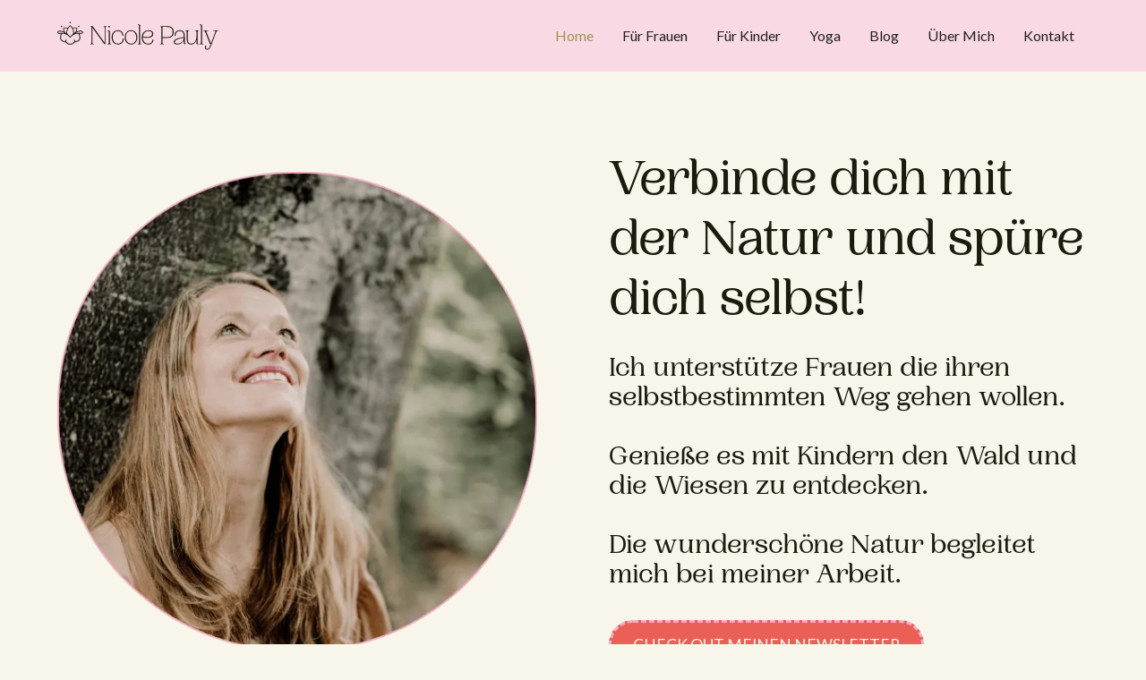

--- FILE ---
content_type: text/html; charset=utf-8
request_url: https://www.nicolepauly.com/
body_size: 15412
content:
<!DOCTYPE html><!-- This site was created in Webflow. https://webflow.com --><!-- Last Published: Mon Sep 29 2025 08:50:44 GMT+0000 (Coordinated Universal Time) --><html data-wf-domain="www.nicolepauly.com" data-wf-page="643004c5d2f4a454de8dfe80" data-wf-site="639aa9f7ad321470a6cb67e2"><head><meta charset="utf-8"/><title>Nicole Pauly - Natur Coaching</title><meta content="Verbinde dich mit der Natur und spüre dich selbst!" name="description"/><meta content="Nicole Pauly - Natur Coaching" property="og:title"/><meta content="Verbinde dich mit der Natur und spüre dich selbst!" property="og:description"/><meta content="https://cdn.prod.website-files.com/639aa9f7ad321470a6cb67e2/65156f1acde3d2b03143b5aa_Nicole%20Pauly%20-%20Natur%20Coaching.png" property="og:image"/><meta content="Nicole Pauly - Natur Coaching" property="twitter:title"/><meta content="Verbinde dich mit der Natur und spüre dich selbst!" property="twitter:description"/><meta content="https://cdn.prod.website-files.com/639aa9f7ad321470a6cb67e2/65156f1acde3d2b03143b5aa_Nicole%20Pauly%20-%20Natur%20Coaching.png" property="twitter:image"/><meta property="og:type" content="website"/><meta content="summary_large_image" name="twitter:card"/><meta content="width=device-width, initial-scale=1" name="viewport"/><meta content="Y3IBS9U-Yotn6XbvO--zcAL1M9H1LVLjc5wfqoGSw3c" name="google-site-verification"/><meta content="Webflow" name="generator"/><link href="https://cdn.prod.website-files.com/639aa9f7ad321470a6cb67e2/css/nicole-pauly.webflow.shared.600be993e.min.css" rel="stylesheet" type="text/css"/><style>@media (min-width:992px) {html.w-mod-js:not(.w-mod-ix) [data-w-id="08fc66cf-65c1-51f8-bbdb-b85322ebcc95"] {-webkit-transform:translate3d(0, 0, 0) scale3d(1, 1, 1) rotateX(0) rotateY(0) rotateZ(0) skew(0, 0);-moz-transform:translate3d(0, 0, 0) scale3d(1, 1, 1) rotateX(0) rotateY(0) rotateZ(0) skew(0, 0);-ms-transform:translate3d(0, 0, 0) scale3d(1, 1, 1) rotateX(0) rotateY(0) rotateZ(0) skew(0, 0);transform:translate3d(0, 0, 0) scale3d(1, 1, 1) rotateX(0) rotateY(0) rotateZ(0) skew(0, 0);transform-style:preserve-3d;}}@media (max-width:991px) and (min-width:768px) {html.w-mod-js:not(.w-mod-ix) [data-w-id="b1b34347-da29-0ab6-b958-83c4db35b409"] {-webkit-transform:translate3d(0, 0, 0) scale3d(1, 1, 1) rotateX(0) rotateY(0) rotateZ(0) skew(0, 0);-moz-transform:translate3d(0, 0, 0) scale3d(1, 1, 1) rotateX(0) rotateY(0) rotateZ(0) skew(0, 0);-ms-transform:translate3d(0, 0, 0) scale3d(1, 1, 1) rotateX(0) rotateY(0) rotateZ(0) skew(0, 0);transform:translate3d(0, 0, 0) scale3d(1, 1, 1) rotateX(0) rotateY(0) rotateZ(0) skew(0, 0);transform-style:preserve-3d;}}@media (max-width:767px) and (min-width:480px) {html.w-mod-js:not(.w-mod-ix) [data-w-id="b1b34347-da29-0ab6-b958-83c4db35b409"] {-webkit-transform:translate3d(0, 0, 0) scale3d(1, 1, 1) rotateX(0) rotateY(0) rotateZ(0) skew(0, 0);-moz-transform:translate3d(0, 0, 0) scale3d(1, 1, 1) rotateX(0) rotateY(0) rotateZ(0) skew(0, 0);-ms-transform:translate3d(0, 0, 0) scale3d(1, 1, 1) rotateX(0) rotateY(0) rotateZ(0) skew(0, 0);transform:translate3d(0, 0, 0) scale3d(1, 1, 1) rotateX(0) rotateY(0) rotateZ(0) skew(0, 0);transform-style:preserve-3d;}}@media (max-width:479px) {html.w-mod-js:not(.w-mod-ix) [data-w-id="b1b34347-da29-0ab6-b958-83c4db35b409"] {-webkit-transform:translate3d(0, 0, 0) scale3d(1, 1, 1) rotateX(0) rotateY(0) rotateZ(0) skew(0, 0);-moz-transform:translate3d(0, 0, 0) scale3d(1, 1, 1) rotateX(0) rotateY(0) rotateZ(0) skew(0, 0);-ms-transform:translate3d(0, 0, 0) scale3d(1, 1, 1) rotateX(0) rotateY(0) rotateZ(0) skew(0, 0);transform:translate3d(0, 0, 0) scale3d(1, 1, 1) rotateX(0) rotateY(0) rotateZ(0) skew(0, 0);transform-style:preserve-3d;}}</style><link href="https://fonts.googleapis.com" rel="preconnect"/><link href="https://fonts.gstatic.com" rel="preconnect" crossorigin="anonymous"/><script src="https://ajax.googleapis.com/ajax/libs/webfont/1.6.26/webfont.js" type="text/javascript"></script><script type="text/javascript">WebFont.load({  google: {    families: ["Lato:100,100italic,300,300italic,400,400italic,700,700italic,900,900italic"]  }});</script><script type="text/javascript">!function(o,c){var n=c.documentElement,t=" w-mod-";n.className+=t+"js",("ontouchstart"in o||o.DocumentTouch&&c instanceof DocumentTouch)&&(n.className+=t+"touch")}(window,document);</script><link href="https://cdn.prod.website-files.com/639aa9f7ad321470a6cb67e2/64194df780b84312591d39a5_favicon32x32.png" rel="shortcut icon" type="image/x-icon"/><link href="https://cdn.prod.website-files.com/639aa9f7ad321470a6cb67e2/64194dffca3dd17ff5a4e225_favicon256x256.png" rel="apple-touch-icon"/><script src="https://www.google.com/recaptcha/api.js" type="text/javascript"></script><!-- Please keep this css code to improve the font quality-->
<style>
  * {
  -webkit-font-smoothing: antialiased;
  -moz-osx-font-smoothing: grayscale;
}
  
 
</style>

<!-- Finsweet Cookie Consent -->
<script async src="https://cdn.jsdelivr.net/npm/@finsweet/cookie-consent@1/fs-cc.js" fs-cc-mode="opt-in"></script>

<!-- You can remove this -->
<meta name="facebook-domain-verification" content="mlk59ybu44651lzcbhhxjfl8vfae8q" />

<meta name="theme-color" content="#f9d9e3" />

</head><body data-w-id="60d3f7b8b0e86c28630fc6d6" class="body-newsletter"><div class="page-wrapper"><div class="global-styles w-embed"><style>

/* Get rid of top margin on first element in any rich text element */
.w-richtext > :not(div):first-child, .w-richtext > div:first-child > :first-child {
  margin-top: 0 !important;
}

/* Get rid of bottom margin on last element in any rich text element */
.w-richtext>:last-child, .w-richtext ol li:last-child, .w-richtext ul li:last-child {
	margin-bottom: 0 !important;
}

/* 
Make the following elements inherit typography styles from the parent and not have hardcoded values. 
Important: You will not be able to style for example "All Links" in Designer with this CSS applied.
Uncomment this CSS to use it in the project. Leave this message for future hand-off.
*/
/*
a,
.w-input,
.w-select,
.w-tab-link,
.w-nav-link,
.w-dropdown-btn,
.w-dropdown-toggle,
.w-dropdown-link {
  color: inherit;
  text-decoration: inherit;
  font-size: inherit;
}
*/

/* Prevent all click and hover interaction with an element */
.pointer-events-off {
	pointer-events: none;
}

/* Enables all click and hover interaction with an element */
.pointer-events-on {
  pointer-events: auto;
}

/* Snippet enables you to add class of div-square which creates and maintains a 1:1 dimension of a div.*/
.div-square::after {
  content: "";
  display: block;
  padding-bottom: 100%;
}

/*Hide focus outline for main content element*/
    main:focus-visible {
    outline: -webkit-focus-ring-color auto 0px;
}

/* Make sure containers never lose their center alignment*/
.container-medium, .container-small, .container-large {
  margin-right: auto !important;
  margin-left: auto !important;
}

/*Reset selects, buttons, and links styles*/
.w-input, .w-select, a {
color: inherit;
text-decoration: inherit;
font-size: inherit;
}

/*Apply "..." after 3 lines of text */
.text-style-3lines {
    display: -webkit-box;
    overflow: hidden;
    -webkit-line-clamp: 3;
    -webkit-box-orient: vertical;
}

/* Apply "..." after 2 lines of text */
.text-style-2lines {
    display: -webkit-box;
    overflow: hidden;
    -webkit-line-clamp: 2;
    -webkit-box-orient: vertical;
}
/* Apply "..." at 100% width */
.truncate-width { 
		width: 100%; 
    white-space: nowrap; 
    overflow: hidden; 
    text-overflow: ellipsis; 
}
/* Removes native scrollbar */
.no-scrollbar {
    -ms-overflow-style: none;  // IE 10+
    overflow: -moz-scrollbars-none;  // Firefox
}

.no-scrollbar::-webkit-scrollbar {
    display: none; // Safari and Chrome
}

/* Adds inline flex display */
.display-inlineflex {
  display: inline-flex;
}

/* These classes are never overwritten */
.hide {
  display: none !important;
}

@media screen and (max-width: 991px) {
    .hide, .hide-tablet {
        display: none !important;
    }
}
  @media screen and (max-width: 767px) {
    .hide-mobile-landscape{
      display: none !important;
    }
}
  @media screen and (max-width: 479px) {
    .hide-mobile{
      display: none !important;
    }
}
 
.margin-0 {
  margin: 0rem !important;
}
  
.padding-0 {
  padding: 0rem !important;
}

.spacing-clean {
padding: 0rem !important;
margin: 0rem !important;
}

.margin-top {
  margin-right: 0rem !important;
  margin-bottom: 0rem !important;
  margin-left: 0rem !important;
}

.padding-top {
  padding-right: 0rem !important;
  padding-bottom: 0rem !important;
  padding-left: 0rem !important;
}
  
.margin-right {
  margin-top: 0rem !important;
  margin-bottom: 0rem !important;
  margin-left: 0rem !important;
}

.padding-right {
  padding-top: 0rem !important;
  padding-bottom: 0rem !important;
  padding-left: 0rem !important;
}

.margin-bottom {
  margin-top: 0rem !important;
  margin-right: 0rem !important;
  margin-left: 0rem !important;
}

.padding-bottom {
  padding-top: 0rem !important;
  padding-right: 0rem !important;
  padding-left: 0rem !important;
}

.margin-left {
  margin-top: 0rem !important;
  margin-right: 0rem !important;
  margin-bottom: 0rem !important;
}
  
.padding-left {
  padding-top: 0rem !important;
  padding-right: 0rem !important;
  padding-bottom: 0rem !important;
}
  
.margin-horizontal {
  margin-top: 0rem !important;
  margin-bottom: 0rem !important;
}

.padding-horizontal {
  padding-top: 0rem !important;
  padding-bottom: 0rem !important;
}

.margin-vertical {
  margin-right: 0rem !important;
  margin-left: 0rem !important;
}
  
.padding-vertical {
  padding-right: 0rem !important;
  padding-left: 0rem !important;
}

</style></div><div class="fs-cc-components"><div fs-cc="banner" class="fs-cc-banner3_component"><div class="fs-cc-banner3_container"><div class="fs-cc-banner3_block"><div class="fs-cc-banner3_text">Cookie Consent</div><p class="fs-cc-banner3_paragraph">By clicking <strong>“Accept”</strong>, you agree to the storing of cookies on your device to enhance site navigation, analyze site usage, and assist in our marketing efforts. View our <a href="/privacy-policy" class="fs-cc-banner3_text-link">Privacy Policy</a> for more information.</p></div><div class="fs-cc-banner3_buttons-wrapper"><a fs-cc="deny" href="#" class="fs-cc-banner3_button fs-cc-button-alt w-inline-block"><img src="https://cdn.prod.website-files.com/639aa9f7ad321470a6cb67e2/64b171e263ee05facb1ee0c9_deny-icon3.svg" loading="lazy" alt="deny icon
" class="fs-cc-banner3_button-icon"/><div class="fs-cc-banner3_button-text">Deny</div></a><a fs-cc="allow" href="#" class="fs-cc-banner3_button w-inline-block"><img src="https://cdn.prod.website-files.com/639aa9f7ad321470a6cb67e2/64b171e263ee05facb1ee0c8_allow-icon3.svg" loading="lazy" alt="allow icon
" class="fs-cc-banner3_button-icon"/><div class="fs-cc-banner3_button-text">Accept</div></a></div></div></div><div fs-cc="manager" class="fs-cc-manager3_component"><a fs-cc="open-preferences" href="#" class="fs-cc-manager3-link w-inline-block"><div class="fs-cc-manager3_icon w-embed"><svg enable-background="new 0 0 512.026 512.026" viewBox="0 0 512.026 512.026" fill="currentColor" xmlns="http://www.w3.org/2000/svg"><g><path d="m511.525 241.705c-1.21-22.482-6.909-49.971-17.666-77.748-3.766-9.725-16.048-12.699-23.855-5.881-5.564 4.859-15.309 3.478-18.563-2.599-3.886-7.256-12.89-10.023-20.179-6.209-17.818 9.326-40.237.637-46.641-19.032-2.388-7.335-9.952-11.665-17.487-10.006-20.777 4.568-40.134-11.324-40.134-32.217 0-8.143 2.995-15.965 8.433-22.025 8.406-9.367 2.187-24.346-10.388-24.997-7.513-.391-12.884-6.94-9.429-12.76 5.277-8.89.174-20.366-9.994-22.373-15.381-3.036-32.039-5.845-49.622-5.845-140.303 0-256 106.637-256 248 0 140.366 114.711 264 256 264 148.992 0 264.611-127.454 255.525-270.308zm-43.83 93.429c-16.703-5.236-28.695-20.835-28.695-39.121 0-23.222 19.421-42.061 42.99-40.947.148 27.26-4.678 54.421-14.295 80.068zm-386.695-127.121c0 26.156-28.999 41.656-50.664 27.883 1.147-21.147 5.289-41.403 12.025-60.399 20.312-3.49 38.639 12.198 38.639 32.516zm175 274c-115.793 0-214.585-95.744-225.064-213.349 40.47 11.345 80.064-19.283 80.064-60.651 0-32.132-24.186-58.704-55.305-62.513 37.448-69.237 112.24-115.487 200.305-115.487 9.639 0 19.241 1.046 28.557 2.521.179 12.837 6.935 24.244 17.288 31.24-17.505 41.973 14.071 88.048 59.285 87.229 14.429 25.643 44.523 37.606 72.45 29.503 10.287 9.14 24.546 12.389 37.663 9.473 3.752 11.781 6.52 23.482 8.312 35.046-38.944.241-70.555 31.988-70.555 70.988 0 30.389 19.136 56.487 46.252 66.559-38.139 71.029-113.144 119.441-199.252 119.441z"/><path d="m304 305.013c-39.149 0-71 31.851-71 71s31.851 71 71 71 71-31.851 71-71-31.851-71-71-71zm0 112c-22.607 0-41-18.393-41-41s18.393-41 41-41 41 18.393 41 41-18.393 41-41 41z"/><path d="m279 188.013c0-28.121-22.878-51-51-51s-51 22.879-51 51 22.878 51 51 51 51-22.879 51-51zm-51 21c-11.58 0-21-9.421-21-21s9.42-21 21-21 21 9.421 21 21-9.42 21-21 21z"/><path d="m148 273.013c-28.122 0-51 22.879-51 51s22.878 51 51 51 51-22.879 51-51-22.878-51-51-51zm0 72c-11.58 0-21-9.421-21-21s9.42-21 21-21 21 9.421 21 21-9.42 21-21 21z"/></g></svg></div></a></div><div fs-cc-scroll="disable" fs-cc="preferences" class="fs-cc-prefs3_component"><div fs-cc="close" class="fs-cc-prefs3_close"><div class="fs-cc-preferences3_close-icon w-embed"><svg fill="currentColor" aria-hidden="true" focusable="false" viewBox="0 0 16 16">
	<path d="M9.414 8l4.293-4.293-1.414-1.414L8 6.586 3.707 2.293 2.293 3.707 6.586 8l-4.293 4.293 1.414 1.414L8 9.414l4.293 4.293 1.414-1.414L9.414 8z"></path>
</svg></div></div><div class="fs-cc-prefs3_form-wrapper w-form"><form id="cookie-preferences" name="wf-form-Cookie-Preferences" data-name="Cookie Preferences" method="get" class="fs-cc-prefs3_form" data-wf-page-id="643004c5d2f4a454de8dfe80" data-wf-element-id="d5a6d361-de51-d27d-3ba0-29f377fbde0f"><div class="fs-cc-prefs3_header"><div fs-cc="open-preferences" role="button" tabindex="0" title="Cookie Preferences" aria-label="Cookie Preferences" class="fs-cc-prefs3_icon w-embed"><svg enable-background="new 0 0 512.026 512.026" viewBox="0 0 512.026 512.026" fill="currentColor" xmlns="http://www.w3.org/2000/svg"><g><path d="m511.525 241.705c-1.21-22.482-6.909-49.971-17.666-77.748-3.766-9.725-16.048-12.699-23.855-5.881-5.564 4.859-15.309 3.478-18.563-2.599-3.886-7.256-12.89-10.023-20.179-6.209-17.818 9.326-40.237.637-46.641-19.032-2.388-7.335-9.952-11.665-17.487-10.006-20.777 4.568-40.134-11.324-40.134-32.217 0-8.143 2.995-15.965 8.433-22.025 8.406-9.367 2.187-24.346-10.388-24.997-7.513-.391-12.884-6.94-9.429-12.76 5.277-8.89.174-20.366-9.994-22.373-15.381-3.036-32.039-5.845-49.622-5.845-140.303 0-256 106.637-256 248 0 140.366 114.711 264 256 264 148.992 0 264.611-127.454 255.525-270.308zm-43.83 93.429c-16.703-5.236-28.695-20.835-28.695-39.121 0-23.222 19.421-42.061 42.99-40.947.148 27.26-4.678 54.421-14.295 80.068zm-386.695-127.121c0 26.156-28.999 41.656-50.664 27.883 1.147-21.147 5.289-41.403 12.025-60.399 20.312-3.49 38.639 12.198 38.639 32.516zm175 274c-115.793 0-214.585-95.744-225.064-213.349 40.47 11.345 80.064-19.283 80.064-60.651 0-32.132-24.186-58.704-55.305-62.513 37.448-69.237 112.24-115.487 200.305-115.487 9.639 0 19.241 1.046 28.557 2.521.179 12.837 6.935 24.244 17.288 31.24-17.505 41.973 14.071 88.048 59.285 87.229 14.429 25.643 44.523 37.606 72.45 29.503 10.287 9.14 24.546 12.389 37.663 9.473 3.752 11.781 6.52 23.482 8.312 35.046-38.944.241-70.555 31.988-70.555 70.988 0 30.389 19.136 56.487 46.252 66.559-38.139 71.029-113.144 119.441-199.252 119.441z"/><path d="m304 305.013c-39.149 0-71 31.851-71 71s31.851 71 71 71 71-31.851 71-71-31.851-71-71-71zm0 112c-22.607 0-41-18.393-41-41s18.393-41 41-41 41 18.393 41 41-18.393 41-41 41z"/><path d="m279 188.013c0-28.121-22.878-51-51-51s-51 22.879-51 51 22.878 51 51 51 51-22.879 51-51zm-51 21c-11.58 0-21-9.421-21-21s9.42-21 21-21 21 9.421 21 21-9.42 21-21 21z"/><path d="m148 273.013c-28.122 0-51 22.879-51 51s22.878 51 51 51 51-22.879 51-51-22.878-51-51-51zm0 72c-11.58 0-21-9.421-21-21s9.42-21 21-21 21 9.421 21 21-9.42 21-21 21z"/></g></svg></div><div class="fs-cc-prefs3_title">Privacy Preferences</div></div><div class="fs-cc-prefs3_content"><div class="fs-cc-prefs3_option"><div class="fs-cc-prefs3_toggle-wrapper"><div class="fs-cc-prefs3_label">Essential cookies</div><div class="fs-cc-prefs3_line"></div><div>Required</div></div></div><div class="fs-cc-prefs3_option"><div class="fs-cc-prefs3_toggle-wrapper"><div class="fs-cc-prefs3_label">Marketing cookies</div><div class="fs-cc-prefs3_line"></div><label class="w-checkbox fs-cc-prefs3_checkbox-field"><div class="w-checkbox-input w-checkbox-input--inputType-custom fs-cc-prefs3_checkbox"></div><input type="checkbox" id="marketing-2" name="marketing-2" data-name="Marketing 2" fs-cc-checkbox="marketing" style="opacity:0;position:absolute;z-index:-1"/><span for="marketing-2" class="fs-cc-prefs3_checkbox-label w-form-label">Essential</span></label></div></div><div class="fs-cc-prefs3_option"><div class="fs-cc-prefs3_toggle-wrapper"><div class="fs-cc-prefs3_label">Personalization cookies</div><div class="fs-cc-prefs3_line"></div><label class="w-checkbox fs-cc-prefs3_checkbox-field"><div class="w-checkbox-input w-checkbox-input--inputType-custom fs-cc-prefs3_checkbox"></div><input type="checkbox" id="personalization-2" name="personalization-2" data-name="Personalization 2" fs-cc-checkbox="personalization" style="opacity:0;position:absolute;z-index:-1"/><span for="personalization-2" class="fs-cc-prefs3_checkbox-label w-form-label">Essential</span></label></div></div><div class="fs-cc-prefs3_option"><div class="fs-cc-prefs3_toggle-wrapper"><div class="fs-cc-prefs3_label">Analytics cookies</div><div class="fs-cc-prefs3_line"></div><label class="w-checkbox fs-cc-prefs3_checkbox-field"><div class="w-checkbox-input w-checkbox-input--inputType-custom fs-cc-prefs3_checkbox"></div><input type="checkbox" id="analytics-2" name="analytics-2" data-name="Analytics 2" fs-cc-checkbox="analytics" style="opacity:0;position:absolute;z-index:-1"/><span for="analytics-2" class="fs-cc-prefs3_checkbox-label w-form-label">Essential</span></label></div></div></div><div class="fs-cc-prefs3_buttons-wrapper"><div class="fs-cc-prefs3_buttons-block"><a fs-cc="deny" href="#" class="fs-cc-prefs3_button fs-cc-button-alt w-button">Reject all cookies</a><a fs-cc="allow" href="#" class="fs-cc-prefs3_button w-button">Allow all cookies</a></div><input type="submit" data-wait="Please wait..." class="fs-cc-prefs3_submit w-button" value="Save preferences"/></div></form><div class="w-form-done"></div><div class="w-form-fail"></div><div fs-cc="close" class="fs-cc-prefs3_overlay"></div></div></div></div><div data-animation="default" class="navbar_component w-nav" data-easing2="ease" fs-scrolldisable-element="smart-nav" data-easing="ease" data-collapse="medium" data-w-id="6650c0ee-fa05-0e24-e570-08868600d5f3" role="banner" data-duration="400"><div class="navbar1_container"><a href="/" data-w-id="6650c0ee-fa05-0e24-e570-08868600d5f5" aria-current="page" class="navbar1_logo-link w-nav-brand w--current"><img src="https://cdn.prod.website-files.com/639aa9f7ad321470a6cb67e2/63be8449c9d13e1060bde89b_Nicole_Pauly_Side_Lockup_Dark_Moss_RGB.svg" loading="lazy" width="180" height="40" alt="Nicole Pauly Logo in Black" class="navbar1_logo"/></a><nav role="navigation" class="navbar1_menu is-page-height-tablet w-nav-menu"><a href="/" aria-current="page" class="navbar_link w-nav-link w--current">Home</a><a href="/fur-frauen" class="navbar_link w-nav-link">Für Frauen</a><a href="/fur-kinder" class="navbar_link w-nav-link">Für Kinder</a><a href="/yoga" class="navbar_link w-nav-link">Yoga</a><a href="/blog" class="navbar_link navbar_hide w-nav-link">Blog</a><a href="/uber-mich" class="navbar_link w-nav-link">Über Mich</a><a href="/kontakt" class="navbar_link w-nav-link">Kontakt</a></nav><div class="navbar1_menu-button w-nav-button"><div class="menu-icon1"><div class="menu-icon1_line-top"></div><div class="menu-icon1_line-middle"><div class="menu-icon_line-middle-inner"></div></div><div class="menu-icon1_line-bottom"></div></div></div></div></div><main class="main-wrapper"><header class="section_header1"><div class="padding-global"><div class="container-large"><div id="w-node-f81fb856-b3a5-6a40-40a8-fecf28f35e85-de8dfe80" class="padding-section-medium header"><div class="w-layout-grid header1_component"><div class="header1_image-wrapper"><img src="https://cdn.prod.website-files.com/639aa9f7ad321470a6cb67e2/64c2c7eeb23d6c32e0867408_Nicole%20Header%20image%20reduced.webp" loading="eager" sizes="(max-width: 564px) 100vw, 564px" srcset="https://cdn.prod.website-files.com/639aa9f7ad321470a6cb67e2/64c2c7eeb23d6c32e0867408_Nicole%20Header%20image%20reduced-p-500.webp 500w, https://cdn.prod.website-files.com/639aa9f7ad321470a6cb67e2/64c2c7eeb23d6c32e0867408_Nicole%20Header%20image%20reduced.webp 564w" alt="Nicole Smiling" class="header1_image"/></div><div class="header1_content"><div class="margin-bottom margin-small"><h1 class="heading-hero">Ver<span>binde</span> dich mit der Natur und spüre dich selbst!</h1></div><p class="text-size-medium-large">Ich unterstütze Frauen die ihren selbstbestimmten Weg gehen wollen.<br/>‍<br/>Genieße es mit Kindern den Wald und die Wiesen zu entdecken. <br/>‍<br/>Die wunderschöne Natur begleitet mich bei meiner Arbeit.</p><div class="margin-top-2 margin-medium"><div class="button-group-2"><a href="#newsletter" class="button strawberry-bg big w-button">Check out meinen Newsletter</a></div></div></div></div></div></div></div></header><section data-w-id="aacd52ed-a314-8131-1376-d9edb05e9033" class="intro-section"><div class="padding-global"><div class="container-large"><div id="w-node-aacd52ed-a314-8131-1376-d9edb05e9036-de8dfe80" class="padding-section-medium"><div class="text-align-center"><div class="margin-bottom margin-small"><div class="intro-div"><h1 class="intro-heading">&quot;Hörst du das sanfte Rauschen der Blätter? Spürst du das erfrischende Gras unter deinen Füßen? Nimmst du den süßlichen Duft der Wildblumen wahr? Siehst du die zwei Zitronenfalter, die spielerisch miteinander tanzen?&quot;</h1><div class="margin-top margin-small"><div class="max-width-large align-center"><p class="text-size-medium">Ich lade dich herzlich ein, meinen heilsamen und wilden Garten zu erkunden. In diesem bunten Paradies erwarten dich blühende, wilde Rosen, umgeben von heilenden Wildkräutern, ruhigen Oasen und verspielten Blumenwiesen. Nimm dir Zeit, um in Ruhe bei einem frischen Kräutertee zu verweilen und die Vielfältigkeit meiner Angebote zu entdecken. Lass dich von der Magie meines geheimnisvollen Gartens verzaubern und finde Ruhe und Inspiration inmitten der Natur.</p></div></div></div><div class="bg-flower"></div></div></div></div></div></div><div class="up-events-wrapper"><div class="events-heading-row"><h2 class="events-heading">Upcoming Events</h2></div><div class="event-content-row hidden"><div class="container-xlarge"><div class="events-inner-row"><div class="event-content"><div class="events-text">Kinder 3-Tages Waldworkshop in den Herbstferien</div></div><div class="event-content-center"><div class="label wild-pink-bg"><div>Kinder</div></div></div><div class="event-content-right"><div id="w-node-_4e668015-bf99-5bb6-6689-fd38514a7c49-de8dfe80"><div class="events-text">17.-19. Oktober 2023</div></div><div id="w-node-_4e668015-bf99-5bb6-6689-fd38514a7c4c-de8dfe80"><div class="events-text">8:30-17 Uhr</div></div><div id="w-node-_4e668015-bf99-5bb6-6689-fd38514a7c4f-de8dfe80"><a href="https://nicole-pauly.webflow.io/kids-workshops/workshops-for-kids" class="w-inline-block"><div class="events-text pink-text">Read More</div></a></div></div></div></div></div><div class="w-dyn-list"><div role="list" class="w-dyn-items"><div role="listitem" class="event-content-row w-dyn-item"><div class="container-xlarge"><div id="w-node-_259ab747-5446-f67a-3309-b6699bbf45d1-de8dfe80" class="events-inner-row"><div id="w-node-b40f7dcf-a119-e081-868e-53b54690c3b9-de8dfe80" class="event-content"><div class="events-text">Balanced Yoga</div></div><div class="event-content-center"><div style="background-color:#fab852;color:#1b1b0e" class="label"><div>Yoga</div></div></div><div class="event-content-right mobile_3_grid"><div id="w-node-_9cefcad2-5940-92ad-c4b7-3a7ab1f3978d-de8dfe80"><div class="events-text">Wöchentlich, Dienstags</div></div><div id="w-node-_430f0439-4da2-02ea-52dd-2fa6730b2329-de8dfe80" class="location"><div class="events-text">Hombrechtikon</div></div><div id="w-node-_9cefcad2-5940-92ad-c4b7-3a7ab1f39790-de8dfe80" class="div-block-39"><div class="events-text">19:30 - 21 Uhr </div></div><div id="w-node-_2d2cc721-5935-9480-550e-c9dc65678284-de8dfe80" class="read-more read-more-mobile-off"><a href="https://www.nicolepauly.com/workshops/yoga" class="events-text pink-text">Read More</a></div><div id="w-node-f63d6d17-a500-07e6-0a91-7df48a497060-de8dfe80" class="location_mobile_only"><div class="events-text">Hombrechtikon</div></div></div><div class="event-content-center mobile"><div class="read-more read-more-mobile-on"><a href="https://www.nicolepauly.com/workshops/yoga" class="events-text pink-text">Read More</a></div></div></div></div></div><div role="listitem" class="event-content-row w-dyn-item"><div class="container-xlarge"><div id="w-node-_259ab747-5446-f67a-3309-b6699bbf45d1-de8dfe80" class="events-inner-row"><div id="w-node-b40f7dcf-a119-e081-868e-53b54690c3b9-de8dfe80" class="event-content"><div class="events-text">Balanced Yoga</div></div><div class="event-content-center"><div style="background-color:#fab852;color:#1b1b0e" class="label"><div>Yoga</div></div></div><div class="event-content-right mobile_3_grid"><div id="w-node-_9cefcad2-5940-92ad-c4b7-3a7ab1f3978d-de8dfe80"><div class="events-text">Wöchentlich, Montags</div></div><div id="w-node-_430f0439-4da2-02ea-52dd-2fa6730b2329-de8dfe80" class="location"><div class="events-text">Stäfa</div></div><div id="w-node-_9cefcad2-5940-92ad-c4b7-3a7ab1f39790-de8dfe80" class="div-block-39"><div class="events-text">8:30 Uhr - 10 Uhr</div></div><div id="w-node-_2d2cc721-5935-9480-550e-c9dc65678284-de8dfe80" class="read-more read-more-mobile-off"><a href="https://www.nicolepauly.com/workshops/yoga" class="events-text pink-text">Read More</a></div><div id="w-node-f63d6d17-a500-07e6-0a91-7df48a497060-de8dfe80" class="location_mobile_only"><div class="events-text">Stäfa</div></div></div><div class="event-content-center mobile"><div class="read-more read-more-mobile-on"><a href="https://www.nicolepauly.com/workshops/yoga" class="events-text pink-text">Read More</a></div></div></div></div></div><div role="listitem" class="event-content-row w-dyn-item"><div class="container-xlarge"><div id="w-node-_259ab747-5446-f67a-3309-b6699bbf45d1-de8dfe80" class="events-inner-row"><div id="w-node-b40f7dcf-a119-e081-868e-53b54690c3b9-de8dfe80" class="event-content"><div class="events-text">Monatliches Walderlebnis</div></div><div class="event-content-center"><div style="background-color:#9f9532" class="label"><div>Kinder</div></div></div><div class="event-content-right mobile_3_grid"><div id="w-node-_9cefcad2-5940-92ad-c4b7-3a7ab1f3978d-de8dfe80"><div class="events-text">Samstag, 28.06.2025</div></div><div id="w-node-_430f0439-4da2-02ea-52dd-2fa6730b2329-de8dfe80" class="location"><div class="events-text">Hombrechtikon/Stäfa</div></div><div id="w-node-_9cefcad2-5940-92ad-c4b7-3a7ab1f39790-de8dfe80" class="div-block-39"><div class="events-text">09:30 - 17 Uhr</div></div><div id="w-node-_2d2cc721-5935-9480-550e-c9dc65678284-de8dfe80" class="read-more read-more-mobile-off"><a href="http://www.nicolepauly.com/kids-workshops/waldweihnacht---mythen-marchen" class="events-text pink-text">Read More</a></div><div id="w-node-f63d6d17-a500-07e6-0a91-7df48a497060-de8dfe80" class="location_mobile_only"><div class="events-text">Hombrechtikon/Stäfa</div></div></div><div class="event-content-center mobile"><div class="read-more read-more-mobile-on"><a href="http://www.nicolepauly.com/kids-workshops/waldweihnacht---mythen-marchen" class="events-text pink-text">Read More</a></div></div></div></div></div><div role="listitem" class="event-content-row w-dyn-item"><div class="container-xlarge"><div id="w-node-_259ab747-5446-f67a-3309-b6699bbf45d1-de8dfe80" class="events-inner-row"><div id="w-node-b40f7dcf-a119-e081-868e-53b54690c3b9-de8dfe80" class="event-content"><div class="events-text">10 Phänologischen Jahreszeiten</div></div><div class="event-content-center"><div style="background-color:#f3aec2" class="label"><div>Frauen</div></div></div><div class="event-content-right mobile_3_grid"><div id="w-node-_9cefcad2-5940-92ad-c4b7-3a7ab1f3978d-de8dfe80"><div class="events-text">Mittwoch, 04. Juni / 03. Juli </div></div><div id="w-node-_430f0439-4da2-02ea-52dd-2fa6730b2329-de8dfe80" class="location"><div class="events-text">Hombrechtikon</div></div><div id="w-node-_9cefcad2-5940-92ad-c4b7-3a7ab1f39790-de8dfe80" class="div-block-39"><div class="events-text">9 - 11:30 Uhr</div></div><div id="w-node-_2d2cc721-5935-9480-550e-c9dc65678284-de8dfe80" class="read-more read-more-mobile-off"><a href="http://www.nicolepauly.com/workshops/10-phanologischen-jahreszeiten" class="events-text pink-text">Read More</a></div><div id="w-node-f63d6d17-a500-07e6-0a91-7df48a497060-de8dfe80" class="location_mobile_only"><div class="events-text">Hombrechtikon</div></div></div><div class="event-content-center mobile"><div class="read-more read-more-mobile-on"><a href="http://www.nicolepauly.com/workshops/10-phanologischen-jahreszeiten" class="events-text pink-text">Read More</a></div></div></div></div></div><div role="listitem" class="event-content-row w-dyn-item"><div class="container-xlarge"><div id="w-node-_259ab747-5446-f67a-3309-b6699bbf45d1-de8dfe80" class="events-inner-row"><div id="w-node-b40f7dcf-a119-e081-868e-53b54690c3b9-de8dfe80" class="event-content"><div class="events-text">Basenfasten inkl. Saunagänge</div></div><div class="event-content-center"><div style="background-color:#f3aec2;color:#1b1b0e" class="label"><div>Frauen</div></div></div><div class="event-content-right mobile_3_grid"><div id="w-node-_9cefcad2-5940-92ad-c4b7-3a7ab1f3978d-de8dfe80"><div class="events-text">Samstag, 01. November 2025</div></div><div id="w-node-_430f0439-4da2-02ea-52dd-2fa6730b2329-de8dfe80" class="location"><div class="events-text">Stäfa</div></div><div id="w-node-_9cefcad2-5940-92ad-c4b7-3a7ab1f39790-de8dfe80" class="div-block-39"><div class="events-text">9 - 13 Uhr</div></div><div id="w-node-_2d2cc721-5935-9480-550e-c9dc65678284-de8dfe80" class="read-more read-more-mobile-off"><a href="https://www.nicolepauly.com/workshops/auszeit-fur-frauen-sauna" class="events-text pink-text">Read More</a></div><div id="w-node-f63d6d17-a500-07e6-0a91-7df48a497060-de8dfe80" class="location_mobile_only"><div class="events-text">Stäfa</div></div></div><div class="event-content-center mobile"><div class="read-more read-more-mobile-on"><a href="https://www.nicolepauly.com/workshops/auszeit-fur-frauen-sauna" class="events-text pink-text">Read More</a></div></div></div></div></div><div role="listitem" class="event-content-row w-dyn-item"><div class="container-xlarge"><div id="w-node-_259ab747-5446-f67a-3309-b6699bbf45d1-de8dfe80" class="events-inner-row"><div id="w-node-b40f7dcf-a119-e081-868e-53b54690c3b9-de8dfe80" class="event-content"><div class="events-text">Waldtag: Während den Pädagogischen Tagungen</div></div><div class="event-content-center"><div style="background-color:#9f9532" class="label"><div>Kinder</div></div></div><div class="event-content-right mobile_3_grid"><div id="w-node-_9cefcad2-5940-92ad-c4b7-3a7ab1f3978d-de8dfe80"><div class="events-text">Mittwoch, 19. November 25</div></div><div id="w-node-_430f0439-4da2-02ea-52dd-2fa6730b2329-de8dfe80" class="location"><div class="events-text">Hombrechtikon</div></div><div id="w-node-_9cefcad2-5940-92ad-c4b7-3a7ab1f39790-de8dfe80" class="div-block-39"><div class="events-text">9 - 17 Uhr</div></div><div id="w-node-_2d2cc721-5935-9480-550e-c9dc65678284-de8dfe80" class="read-more read-more-mobile-off"><a href="http://www.nicolepauly.com/kids-workshops/waldtag-wahrend-den-padagogischen-tagungen" class="events-text pink-text">Read More</a></div><div id="w-node-f63d6d17-a500-07e6-0a91-7df48a497060-de8dfe80" class="location_mobile_only"><div class="events-text">Hombrechtikon</div></div></div><div class="event-content-center mobile"><div class="read-more read-more-mobile-on"><a href="http://www.nicolepauly.com/kids-workshops/waldtag-wahrend-den-padagogischen-tagungen" class="events-text pink-text">Read More</a></div></div></div></div></div><div role="listitem" class="event-content-row w-dyn-item"><div class="container-xlarge"><div id="w-node-_259ab747-5446-f67a-3309-b6699bbf45d1-de8dfe80" class="events-inner-row"><div id="w-node-b40f7dcf-a119-e081-868e-53b54690c3b9-de8dfe80" class="event-content"><div class="events-text">&quot;Into The Wild&quot; Spielerisch die Natur entdecken </div></div><div class="event-content-center"><div style="background-color:#9f9532" class="label"><div>Kinder</div></div></div><div class="event-content-right mobile_3_grid"><div id="w-node-_9cefcad2-5940-92ad-c4b7-3a7ab1f3978d-de8dfe80"><div class="events-text">Monatlich, Mittwoch Nachmittag</div></div><div id="w-node-_430f0439-4da2-02ea-52dd-2fa6730b2329-de8dfe80" class="location"><div class="events-text">Hombrechtikon</div></div><div id="w-node-_9cefcad2-5940-92ad-c4b7-3a7ab1f39790-de8dfe80" class="div-block-39"><div class="events-text">13:30 - 17 Uhr</div></div><div id="w-node-_2d2cc721-5935-9480-550e-c9dc65678284-de8dfe80" class="read-more read-more-mobile-off"><a href="http://www.nicolepauly.com/kids-workshops/into-the-wild---spielerisch-die-natur-entdecken" class="events-text pink-text">Read More</a></div><div id="w-node-f63d6d17-a500-07e6-0a91-7df48a497060-de8dfe80" class="location_mobile_only"><div class="events-text">Hombrechtikon</div></div></div><div class="event-content-center mobile"><div class="read-more read-more-mobile-on"><a href="http://www.nicolepauly.com/kids-workshops/into-the-wild---spielerisch-die-natur-entdecken" class="events-text pink-text">Read More</a></div></div></div></div></div><div role="listitem" class="event-content-row w-dyn-item"><div class="container-xlarge"><div id="w-node-_259ab747-5446-f67a-3309-b6699bbf45d1-de8dfe80" class="events-inner-row"><div id="w-node-b40f7dcf-a119-e081-868e-53b54690c3b9-de8dfe80" class="event-content"><div class="events-text">Schwangerschaftsyoga &amp; die Weisheit der Natur</div></div><div class="event-content-center"><div style="background-color:#fab852" class="label"><div>Yoga</div></div></div><div class="event-content-right mobile_3_grid"><div id="w-node-_9cefcad2-5940-92ad-c4b7-3a7ab1f3978d-de8dfe80"><div class="events-text">Dienstag</div></div><div id="w-node-_430f0439-4da2-02ea-52dd-2fa6730b2329-de8dfe80" class="location"><div class="events-text">Hombrechtikon</div></div><div id="w-node-_9cefcad2-5940-92ad-c4b7-3a7ab1f39790-de8dfe80" class="div-block-39"><div class="events-text">18:15 - 19:15 Uhr </div></div><div id="w-node-_2d2cc721-5935-9480-550e-c9dc65678284-de8dfe80" class="read-more read-more-mobile-off"><a href="http://www.nicolepauly.com/workshops/chwangerschaftsyoga-die-weisheit-der-natur" class="events-text pink-text">Read More</a></div><div id="w-node-f63d6d17-a500-07e6-0a91-7df48a497060-de8dfe80" class="location_mobile_only"><div class="events-text">Hombrechtikon</div></div></div><div class="event-content-center mobile"><div class="read-more read-more-mobile-on"><a href="http://www.nicolepauly.com/workshops/chwangerschaftsyoga-die-weisheit-der-natur" class="events-text pink-text">Read More</a></div></div></div></div></div><div role="listitem" class="event-content-row w-dyn-item"><div class="container-xlarge"><div id="w-node-_259ab747-5446-f67a-3309-b6699bbf45d1-de8dfe80" class="events-inner-row"><div id="w-node-b40f7dcf-a119-e081-868e-53b54690c3b9-de8dfe80" class="event-content"><div class="events-text">Ferienspass in der Natur (Herbstferien)</div></div><div class="event-content-center"><div style="background-color:#9f9532" class="label"><div>Kinder</div></div></div><div class="event-content-right mobile_3_grid"><div id="w-node-_9cefcad2-5940-92ad-c4b7-3a7ab1f3978d-de8dfe80"><div class="events-text">Mo. 06. - Mi.08. Oktober 25</div></div><div id="w-node-_430f0439-4da2-02ea-52dd-2fa6730b2329-de8dfe80" class="location"><div class="events-text">Hombrechtikon</div></div><div id="w-node-_9cefcad2-5940-92ad-c4b7-3a7ab1f39790-de8dfe80" class="div-block-39"><div class="events-text">09 - 17 Uhr</div></div><div id="w-node-_2d2cc721-5935-9480-550e-c9dc65678284-de8dfe80" class="read-more read-more-mobile-off"><a href="#" class="events-text pink-text">Read More</a></div><div id="w-node-f63d6d17-a500-07e6-0a91-7df48a497060-de8dfe80" class="location_mobile_only"><div class="events-text">Hombrechtikon</div></div></div><div class="event-content-center mobile"><div class="read-more read-more-mobile-on"><a href="#" class="events-text pink-text">Read More</a></div></div></div></div></div></div></div></div><div class="padding-global"><div class="container-large"><div id="w-node-d4f98705-0be0-53be-68d0-9a362111d712-de8dfe80" class="w-layout-grid layout3_component left-align first"><div id="w-node-d4f98705-0be0-53be-68d0-9a362111d713-de8dfe80" class="layout3_content"><div class="margin-bottom margin-medium"><h3 class="pp-woodland"><span class="text-span">Wilder Rosengarten</span></h3></div><div class="margin-bottom margin-large"><div class="text-size-large pp-woodland">Im Einzelcoaching und in meinen Workshops begleite ich Frauen und Mütter in unterschiedlichen Lebenssituationen. Mein Ziel ist es, sie in ihrer persönlichen und beruflichen Entwicklung zu unterstützen, ihre Stärken zu entdecken und ihre Herausforderungen zu meistern:</div></div><div class="margin-bottom margin-large"><div class="bullet-point-wrapper"><div class="bullet-point-inner"><img src="https://cdn.prod.website-files.com/639aa9f7ad321470a6cb67e2/64aefd1c242f3a3de0602689_Daisy_Bullet%201.svg" loading="lazy" alt="" class="image-bullet-point"/><div class="bullet-point-txt body-bullets">Deine wahren Kräfte und Schönheit zum Strahlen zu bringen.</div></div><div class="bullet-point-inner"><img src="https://cdn.prod.website-files.com/639aa9f7ad321470a6cb67e2/64aefd1c242f3a3de0602689_Daisy_Bullet%201.svg" loading="lazy" alt="" class="image-bullet-point"/><div class="bullet-point-txt body-bullets">Dir wieder mehr Vertrauen in dich selbst und in deine Intuition zu schenken.</div></div><div class="bullet-point-inner"><img src="https://cdn.prod.website-files.com/639aa9f7ad321470a6cb67e2/64aefd1c242f3a3de0602689_Daisy_Bullet%201.svg" loading="lazy" alt="" class="image-bullet-point"/><div class="bullet-point-txt body-bullets">Deine Weiblichkeit aufblühen zu lassen, als Frau, Partnerin, Ehefrau und Freundin.</div></div><div class="bullet-point-inner"><img src="https://cdn.prod.website-files.com/639aa9f7ad321470a6cb67e2/64aefd1c242f3a3de0602689_Daisy_Bullet%201.svg" loading="lazy" alt="" class="image-bullet-point"/><div class="bullet-point-txt body-bullets">Deine Rolle als Mami mit mehr Gelassenheit, Freude und innerer Zufriedenheit jeden Tag zu leben.</div></div><div class="bullet-point-inner"><img src="https://cdn.prod.website-files.com/639aa9f7ad321470a6cb67e2/64aefd1c242f3a3de0602689_Daisy_Bullet%201.svg" loading="lazy" alt="" class="image-bullet-point"/><div class="bullet-point-txt body-bullets">Deinen erfüllenden Erfolg egal ob beruflich oder privat jeden Tag zu geniessen und darin zu erblühen und aufzugehen.</div></div><div class="bullet-point-inner"><img src="https://cdn.prod.website-files.com/639aa9f7ad321470a6cb67e2/64aefd1c242f3a3de0602689_Daisy_Bullet%201.svg" loading="lazy" alt="" class="image-bullet-point"/><div class="bullet-point-txt body-bullets">Deine Gedanken fokussieren und mehr Klarheit auf das Wesentliche richten.</div></div><div class="bullet-point-inner"><img src="https://cdn.prod.website-files.com/639aa9f7ad321470a6cb67e2/64aefd1c242f3a3de0602689_Daisy_Bullet%201.svg" loading="lazy" alt="" class="image-bullet-point"/><div class="bullet-point-txt body-bullets">Deine Leidenschaften mehr Raum und Zeit geben.</div></div></div></div><div class="text-size-large pp-woodland">Möchtest du ein selbstbestimmtes Leben führen?<br/><br/>Du bestimmst Deinen Weg, die Richtung und das Tempo. Die Natur und ich begleiten dich vertrauensvoll. </div></div><div id="w-node-d4f98705-0be0-53be-68d0-9a362111d73e-de8dfe80" class="layout3_image-wrapper"><img src="https://cdn.prod.website-files.com/639aa9f7ad321470a6cb67e2/641c356a91b176aa5590ff3c_picture2-shaped.webp" loading="lazy" width="350" alt="Nicole Pauly smiling and looking gently down." class="shaped-image dif"/></div></div><div id="w-node-d4f98705-0be0-53be-68d0-9a362111d740-de8dfe80" class="w-layout-grid layout3_component right-align"><div id="w-node-d4f98705-0be0-53be-68d0-9a362111d741-de8dfe80" class="layout3_image-wrapper"><img src="https://cdn.prod.website-files.com/639aa9f7ad321470a6cb67e2/672f8232241abb1bc956d22d_NP_Home_Image_Shape%20Medium%20Small.png" loading="lazy" alt="" width="350" class="shaped-image"/></div><div id="w-node-d4f98705-0be0-53be-68d0-9a362111d743-de8dfe80" class="layout3_content"><div class="margin-bottom margin-xsmall"><h3 class="pp-woodland text-align-right green_heading">Finde deinen Kraftort</h3></div><p class="text-size-large pp-woodland text-align-right"> Im Naturcoaching &amp;/-therapie lade ich dich ein, einen ganz besonderen Ort zu entdecken. Dieser Ort ist umgeben von alten, majestätischen Laub- und Nadelbäumen. Die vom Moos bewachsenen Wurzeln bieten schattige Sitzplätze, während Wildkräuter auf den Lichtungen den Wald schmücken. Du hast auch die Möglichkeit, dich auf moosbedeckte Flächen im Schatten der Bäume zu legen, in die Baumkronen zu blicken und die Geräusche der Natur zu genießen. <br/><br/>Hier findest du den perfekten Raum, um deinen Lebenssituationen und Gefühlen Ausdruck zu verleihen. Dieser Kraftort lädt dich ein, Stille und Heilung zu erfahren und neue Energie zu schöpfen. <br/></p></div></div><div id="w-node-d4f98705-0be0-53be-68d0-9a362111d74a-de8dfe80" class="w-layout-grid layout3_component left-align last"><div id="w-node-d4f98705-0be0-53be-68d0-9a362111d74b-de8dfe80" class="layout3_content"><div class="margin-bottom margin-xsmall"><h3 class="pp-woodland green_heading">Verspielte Blumenwiese</h3></div><p class="text-size-large pp-woodland">Die bunten Blumenwiesen sind umgeben von gelben, weißen und rosafarbenen Wildblumen, Schmetterlinge sowie Käfer wimmeln umher. Ich genieße es, hier zu sein und fühle mich wieder wie ein wildes Kind. Auf diesen Wiesen und im Wald verbringe ich gemeinsam mit Kindern Zeit und bringe ihnen auf spielerische Weise die Geheimnisse der Natur näher. Dabei legen wir großen Wert auf einen achtsamen Umgang mit der Natur sowie auf respektvollen Umgang mit uns selbst und anderen Menschen. <br/><br/>Unsere Kinder zeigen uns, wie es geht: Sie sind wild, frei, authentisch und wertungsfrei. Wenn wir ihnen unsere tiefe Liebe und Vertrauen schenken und ihre individuelle Entwicklung unterstützen, werden sie noch mehr in ihrer Blüte gedeihen.<br/><br/><span class="text-span-3">“Freiheit bedeutet, dass man nicht unbedingt alles so machen muss wie andere Menschen” <br/>(Astrid Lindgren)</span><br/></p></div><div id="w-node-d4f98705-0be0-53be-68d0-9a362111d761-de8dfe80" class="layout3_image-wrapper"><img src="https://cdn.prod.website-files.com/639aa9f7ad321470a6cb67e2/641c358907948bf7197ef540_picture4-shaped.webp" loading="lazy" width="350" alt="3 people feeling the nature" class="shaped-image"/></div></div><div id="w-node-d4f98705-0be0-53be-68d0-9a362111d763-de8dfe80" class="w-layout-grid layout3_component right-align"><div id="w-node-d4f98705-0be0-53be-68d0-9a362111d764-de8dfe80" class="layout3_image-wrapper"><img src="https://cdn.prod.website-files.com/639aa9f7ad321470a6cb67e2/672f82328d9868bd37f1b145_NP_Home_Image_Shape_2%20Medium%20Small.png" loading="lazy" alt="" width="350" class="shaped-image"/></div><div id="w-node-d4f98705-0be0-53be-68d0-9a362111d766-de8dfe80" class="layout3_content"><div class="margin-bottom margin-xsmall"><h3 class="pp-woodland text-align-right green_heading">Heilendender Wildkräutergarten</h3></div><p class="text-size-large pp-woodland text-align-right">Dieser Teil meines Gartens ist von heilsamen Wildkräutern umgeben, die mich das ganze Jahr über begleiten.In meiner Arbeit mit Frauen und Kindern teile ich mein Wissen über die Kraft der Wildkräuter und Bäume. <br/><br/>Jede Jahreszeit offenbart ihre eigene heilsame Energie; vom Erwachen im Frühling bis zur stillen Kraft des Winters. <br/><br/>Gemeinsam entdecken wir die geheimnisvollen Wirkungen der Pflanzenwelt und lernen, im Einklang mit den natürlichen Rhythmen zu leben.<br/></p></div></div><div id="w-node-d4f98705-0be0-53be-68d0-9a362111d76d-de8dfe80" class="padding-section-small"><div class="button-group"><a href="#ubermich" class="button w-button">WEITERLESEN</a></div></div></div></div></section><section class="section_values"><div class="padding-global"><div class="padding-section-small bottom-padding-edit"><div class="container-large"><div id="w-node-aa8534a2-3e28-a993-a12a-93fb46824bfc-de8dfe80" class="text-align-center"><div class="margin-bottom margin-xsmall"><div class="text-weight-semibold"><strong>MEINE WERTE</strong></div></div><div class="approach-wrapper"><div><h2>Ehrlichkeit</h2></div><div><h2>Respekt</h2></div><div><h2>Vertrauen</h2></div></div></div></div></div><div class="padding-section-small"><div class="container-small smaller"><div class="text-align-center"><div class="margin-bottom margin-large"><p class="text-size-medium">Meine Werte – Ehrlichkeit, Respekt und Vertrauen – haben für mich höchste Priorität. Jede Kundin wird von mir mit großem Respekt behandelt. Respekt gegenüber allen Lebewesen, sei es Mensch oder Tier, ist der Schlüssel zu wahrer Menschlichkeit und einem friedvollen Miteinander.Deine Anliegen sind bei mir sicher aufgehoben, ich bewahre sie wie einen Schatz. In unserer Kommunikation lege ich großen Wert auf Ehrlichkeit und Offenheit.<br/><br/>&quot;Treat all people equally with respect and kindness, without exception.&quot; (Dalai Lama)</p></div><img src="https://cdn.prod.website-files.com/639aa9f7ad321470a6cb67e2/63be9b3a2e26477e51f1fb96_Slogan_Stamp_Pale_Grass.svg" loading="lazy" alt="Nicole Pauly Logo Stamp in white" class="icon-1x1-large"/></div></div></div></div></section><header id="workshop" class="workshops-section"><div class="padding-global padding-mob"><div class="padding-section-large"><div class="container-large"><div id="w-node-_08fc66cf-65c1-51f8-bbdb-b85322ebcc74-de8dfe80" class="features-block"><div id="w-node-_08fc66cf-65c1-51f8-bbdb-b85322ebcc75-de8dfe80" class="feature-wrapper"><div class="feature-content"><h1>Für Frauen</h1><div class="margin-top margin-small"><div class="text-size-medium">Möchtest du bewusst in deinem Leben etwas verändern? Dann bist du hier genau richtig. Das Coaching Programm für Frauen beinhaltet eine Auswahl an Workshops sowie individuelles Coaching, angepasst auf deine Bedürfnisse. Diese Programme sind online sowie vor Ort und am liebsten in der Natur buchbar. Lass dich von der Vielfalt inspirieren.</div></div><div class="margin-top margin-xsmall"><div class="button-group"><a href="/fur-frauen" class="button w-button">Weiterlesen</a></div></div></div></div><div id="w-node-_08fc66cf-65c1-51f8-bbdb-b85322ebcc85-de8dfe80" class="feature-wrapper"><div class="feature-content"><h1>Für Kinder</h1><div class="margin-top margin-small"><div class="text-size-medium">Habt ihr Lust, als Schulklasse, Kindergarten- oder, Hortgruppe oder auch als Kindergeburtstag mit allen Sinnen durch die Natur zu streifen? Achtsamkeit, Respekt und Konzentration zu fördern, Gedanken zur Ruhe zu bringen und die Schätze der Natur kennenzulernen? Die Workshops richten sich an Kindern von 5-12 Jahren, die ich ausschließlich in der freien Natur und zu jeder Jahreszeit anbiete.</div></div><div class="margin-top margin-xsmall"><div class="button-group"><a href="/fur-kinder" class="button w-button">Weiterlesen</a></div></div></div></div><img src="https://cdn.prod.website-files.com/639aa9f7ad321470a6cb67e2/63d8eb988e897e235b05ffbb_petalsgroup.svg" loading="lazy" data-w-id="08fc66cf-65c1-51f8-bbdb-b85322ebcc95" alt="" class="image-21"/><img src="https://cdn.prod.website-files.com/639aa9f7ad321470a6cb67e2/63d8ed9c240ff15f244d9b0c_petalsvertical.svg" loading="lazy" data-w-id="b1b34347-da29-0ab6-b958-83c4db35b409" alt="" class="image-26"/></div></div></div></div></header><section id="ubermich" class="section_about"><div class="padding-global"><div class="container-large"><div id="w-node-_1f4d290e-5d11-23a7-7720-50e18d974da4-de8dfe80" class="padding-section-large"><div class="text-align-center"><div class="max-width-large align-center fwd"><div class="margin-bottom margin-small"><h2>Über mich</h2></div><div class="margin-bottom margin-small"><p class="text-size-xlarge pp-woodland">Ich bin Nicole, berufstätige Mutter von 4 aktiven Töchtern, Ehefrau von meinem Mann Oliver, Tochter sowie Schwiegertochter, und Freundin von sehr ehrlichen und vertrauensvollen Frauen. <a href="/uber-mich" class="green-text">Weiterlesen&gt;</a><br/></p></div><div class="margin-bottom margin-huge"><div class="margin-top margin-large"><div class="image-wrapper-circle"><div style="-webkit-transform:translate3d(0px, 0, 0) scale3d(1, 1, 1) rotateX(0) rotateY(0) rotateZ(0) skew(0, 0);-moz-transform:translate3d(0px, 0, 0) scale3d(1, 1, 1) rotateX(0) rotateY(0) rotateZ(0) skew(0, 0);-ms-transform:translate3d(0px, 0, 0) scale3d(1, 1, 1) rotateX(0) rotateY(0) rotateZ(0) skew(0, 0);transform:translate3d(0px, 0, 0) scale3d(1, 1, 1) rotateX(0) rotateY(0) rotateZ(0) skew(0, 0)" class="bubble-1"><div class="bubble-text">Nachhaltigkeit</div></div><div style="-webkit-transform:translate3d(0px, 0, 0) scale3d(1, 1, 1) rotateX(0) rotateY(0) rotateZ(0) skew(0, 0);-moz-transform:translate3d(0px, 0, 0) scale3d(1, 1, 1) rotateX(0) rotateY(0) rotateZ(0) skew(0, 0);-ms-transform:translate3d(0px, 0, 0) scale3d(1, 1, 1) rotateX(0) rotateY(0) rotateZ(0) skew(0, 0);transform:translate3d(0px, 0, 0) scale3d(1, 1, 1) rotateX(0) rotateY(0) rotateZ(0) skew(0, 0)" class="bubble-2"><div class="bubble-text">Familie</div></div><div style="-webkit-transform:translate3d(0px, 0, 0) scale3d(1, 1, 1) rotateX(0) rotateY(0) rotateZ(0) skew(0, 0);-moz-transform:translate3d(0px, 0, 0) scale3d(1, 1, 1) rotateX(0) rotateY(0) rotateZ(0) skew(0, 0);-ms-transform:translate3d(0px, 0, 0) scale3d(1, 1, 1) rotateX(0) rotateY(0) rotateZ(0) skew(0, 0);transform:translate3d(0px, 0, 0) scale3d(1, 1, 1) rotateX(0) rotateY(0) rotateZ(0) skew(0, 0)" class="bubble-3"><div class="bubble-text">Natürlichkeit</div></div><div style="-webkit-transform:translate3d(0px, 0, 0) scale3d(1, 1, 1) rotateX(0) rotateY(0) rotateZ(0) skew(0, 0);-moz-transform:translate3d(0px, 0, 0) scale3d(1, 1, 1) rotateX(0) rotateY(0) rotateZ(0) skew(0, 0);-ms-transform:translate3d(0px, 0, 0) scale3d(1, 1, 1) rotateX(0) rotateY(0) rotateZ(0) skew(0, 0);transform:translate3d(0px, 0, 0) scale3d(1, 1, 1) rotateX(0) rotateY(0) rotateZ(0) skew(0, 0)" class="bubble-4"><div class="bubble-text">Selbstliebe</div></div><div class="div-block-29"></div></div></div></div></div></div></div></div></div><img src="https://cdn.prod.website-files.com/639aa9f7ad321470a6cb67e2/63bd4f03ed669f1a481b7f4e_Asset%201.svg" loading="lazy" alt="" class="image-15"/></section><section id="newsletter" class="section_cta"><div class="padding-global"><div class="container-small"><div class="padding-section-large"><div class="padding-bottom padding-large"><div class="text-align-center"><div class="margin-bottom margin-small"><h2>Registriere Dich für meinen Newsletter</h2></div><p class="text-size-medium"><br/>Möchtest du dich mit dem Kreislauf der Natur verbinden und durch die Jahreszeiten hindurch etwas Gutes für dich tun?<br/><br/>In meinem Newsletter sende ich Dir regelmäßig Inspirationen, wie du Dein Leben im Einklang mit der Natur verwirklichen kannst sowie alle aktuellen Termine über meine Workshops.<br/><br/>Melde dich jetzt an.</p><div class="margin-top margin-medium"><div class="newsletterform-block w-form"><form id="wf-form-Newsletter-Form" name="wf-form-Newsletter-Form" data-name="Newsletter Form" method="get" class="signup-form-wrapper" data-wf-page-id="643004c5d2f4a454de8dfe80" data-wf-element-id="29343baa-2ad6-9e81-18ed-ada1ac183cd0"><label for="name-4" class="hidden">Name</label><input class="form-input-newsletter w-input" maxlength="256" name="Name" data-name="Name" placeholder="Name" type="text" id="Name-3" required=""/><label for="name-4" class="hidden">Name</label><input class="form-input-newsletter w-input" maxlength="256" name="Email-Newsletter" data-name="Email Newsletter" placeholder="E-Mail Adresse" type="email" id="Email-Newsletter" required=""/><input type="submit" data-wait="Please wait..." class="button w-button" value="REGISTRIEREN"/><div id="w-node-ec664aa9-20bb-4b87-8fb4-821f83f2dc4a-de8dfe80" class="recaptcha-center"><div id="w-node-_3356a5ec-6801-4a85-2172-eae5f81c3b58-de8dfe80" class="margin-top margin-xsmall"><div id="w-node-ec97056d-dddd-2567-f52a-af767b0a9044-de8dfe80" class="recaptcha"><div data-sitekey="6Le5_B4nAAAAANlVEc7U9RTAc6D7IJ0h5a5FihpC" class="w-form-formrecaptcha g-recaptcha g-recaptcha-error g-recaptcha-disabled"></div></div></div></div></form><div class="success-message-2 w-form-done"><div class="text-block-5">Thank you! Your submission has been received!</div></div><div class="error-message-2 w-form-fail"><div>Oops! Something went wrong while submitting the form.</div></div></div></div></div></div></div></div></div></section><div class="disclaimer-wrapper"><div class="padding-global"><div class="container-small"><div class="text-align-center"><div class="text-size-medium">Der Inhalt der Webseite ist lediglich zu Informationszwecken bestimmt. Der Inhalt meiner Texte stellt in keiner Weise Ersatz für professionelle Beratung und Behandlung von Ärzten, Psychotherapeuten oder Heilpraktikern dar. Falls du Gesundheitsprobleme hast, empfehle ich dir einen Arzt, Psychotherapeuten oder Heilpraktiker deiner Wahl zur Rate zu ziehen.</div></div></div></div></div></main><div class="footer_component"><img src="https://cdn.prod.website-files.com/639aa9f7ad321470a6cb67e2/639c1c1f35742c5f4b483edb_footer-flower.png" loading="lazy" sizes="(max-width: 751px) 100vw, 751px" width="Auto" alt="" srcset="https://cdn.prod.website-files.com/639aa9f7ad321470a6cb67e2/639c1c1f35742c5f4b483edb_footer-flower-p-500.png 500w, https://cdn.prod.website-files.com/639aa9f7ad321470a6cb67e2/639c1c1f35742c5f4b483edb_footer-flower.png 751w" class="bg_footer"/><div class="page-padding"><div class="container-large"><div id="w-node-_0dc99db2-3334-2b30-8f0e-6af6b34d0e6a-b34d0e66" class="padding-vertical padding-xxlarge"><div class="padding-bottom padding-xxlarge"><div class="w-layout-grid footer_top-wrapper"><a href="#" id="w-node-_0dc99db2-3334-2b30-8f0e-6af6b34d0e6d-b34d0e66" class="footer4_logo-link w-nav-brand"><img src="https://cdn.prod.website-files.com/639aa9f7ad321470a6cb67e2/63be846917f71cc28a3a4001_Nicole_Pauly_Side_Lockup_Floral_White_RGB.svg" loading="lazy" width="180" height="40" alt="Nicole Pauly Logo in white" class="logo_footer"/></a><div class="w-layout-grid footer_link-list"><a href="/fur-frauen" class="footer_link">Für Frauen</a><a href="/fur-kinder" class="footer_link">Für Kinder</a><a href="/yoga" class="footer_link">Yoga</a><a href="/blog" class="footer_link">Blog</a><a href="/uber-mich" class="footer_link">Über Mich</a><a href="/kontakt" class="footer_link">Kontakt</a></div><div id="w-node-_0dc99db2-3334-2b30-8f0e-6af6b34d0e78-b34d0e66" class="w-layout-grid footer_socials-wrapper"><div id="w-node-aac71da5-c9f7-f38a-516d-83e048512e00-b34d0e66" class="footer_link clone">Folge mir</div><a href="https://www.instagram.com/n_paulyhoppner/" target="_blank" class="footer_social-link w-inline-block"><div class="social-icon w-embed"><svg xmlns="http://www.w3.org/2000/svg" width="24" height="25" viewBox="0 0 24 25" fill="none">
  <path fill-rule="evenodd" clip-rule="evenodd" d="M16 3.5H8C5.23858 3.5 3 5.73858 3 8.5V16.5C3 19.2614 5.23858 21.5 8 21.5H16C18.7614 21.5 21 19.2614 21 16.5V8.5C21 5.73858 18.7614 3.5 16 3.5ZM19.25 16.5C19.2445 18.2926 17.7926 19.7445 16 19.75H8C6.20735 19.7445 4.75549 18.2926 4.75 16.5V8.5C4.75549 6.70735 6.20735 5.25549 8 5.25H16C17.7926 5.25549 19.2445 6.70735 19.25 8.5V16.5ZM16.75 8.75C17.3023 8.75 17.75 8.30228 17.75 7.75C17.75 7.19772 17.3023 6.75 16.75 6.75C16.1977 6.75 15.75 7.19772 15.75 7.75C15.75 8.30228 16.1977 8.75 16.75 8.75ZM12 8C9.51472 8 7.5 10.0147 7.5 12.5C7.5 14.9853 9.51472 17 12 17C14.4853 17 16.5 14.9853 16.5 12.5C16.5027 11.3057 16.0294 10.1596 15.1849 9.31508C14.3404 8.47059 13.1943 7.99734 12 8ZM9.25 12.5C9.25 14.0188 10.4812 15.25 12 15.25C13.5188 15.25 14.75 14.0188 14.75 12.5C14.75 10.9812 13.5188 9.75 12 9.75C10.4812 9.75 9.25 10.9812 9.25 12.5Z" fill="CurrentColor"/>
</svg></div></a><a href="https://www.facebook.com/nicole.paulyhoppner" target="_blank" class="footer_social-link w-inline-block"><div class="social-icon w-embed"><svg xmlns="http://www.w3.org/2000/svg" width="24" height="25" viewBox="0 0 24 25" fill="none">
  <path d="M16.5 6.5H13.5C12.9477 6.5 12.5 6.94772 12.5 7.5V10.5H16.5C16.6137 10.4975 16.7216 10.5504 16.7892 10.6419C16.8568 10.7334 16.8758 10.852 16.84 10.96L16.1 13.16C16.0318 13.3619 15.8431 13.4984 15.63 13.5H12.5V21C12.5 21.2761 12.2761 21.5 12 21.5H9.5C9.22386 21.5 9 21.2761 9 21V13.5H7.5C7.22386 13.5 7 13.2761 7 13V11C7 10.7239 7.22386 10.5 7.5 10.5H9V7.5C9 5.29086 10.7909 3.5 13 3.5H16.5C16.7761 3.5 17 3.72386 17 4V6C17 6.27614 16.7761 6.5 16.5 6.5Z" fill="CurrentColor"/>
</svg></div></a></div></div></div><div class="line-divider"></div><div class="padding-top padding-medium"><div class="w-layout-grid footer_bottom-wrapper"><div id="w-node-_0dc99db2-3334-2b30-8f0e-6af6b34d0e82-b34d0e66" class="footer_credit-text">© 2023 Nicole Pauly. All rights reserved.</div><a href="https://www.studio-zo.com/" target="_blank" class="footer_bottom-link">Designed by Studio Zo</a><a href="/privacy-policy" class="footer_bottom-link">Privacy Policy</a><a href="/cookies-policy" class="footer_bottom-link">Cookies Policy</a></div></div></div></div></div></div></div><script src="https://d3e54v103j8qbb.cloudfront.net/js/jquery-3.5.1.min.dc5e7f18c8.js?site=639aa9f7ad321470a6cb67e2" type="text/javascript" integrity="sha256-9/aliU8dGd2tb6OSsuzixeV4y/faTqgFtohetphbbj0=" crossorigin="anonymous"></script><script src="https://cdn.prod.website-files.com/639aa9f7ad321470a6cb67e2/js/webflow.schunk.36b8fb49256177c8.js" type="text/javascript"></script><script src="https://cdn.prod.website-files.com/639aa9f7ad321470a6cb67e2/js/webflow.schunk.3a70779856455532.js" type="text/javascript"></script><script src="https://cdn.prod.website-files.com/639aa9f7ad321470a6cb67e2/js/webflow.4ef09b5d.d0e99072bf677402.js" type="text/javascript"></script></body></html>

--- FILE ---
content_type: text/html; charset=utf-8
request_url: https://www.google.com/recaptcha/api2/anchor?ar=1&k=6Le5_B4nAAAAANlVEc7U9RTAc6D7IJ0h5a5FihpC&co=aHR0cHM6Ly93d3cubmljb2xlcGF1bHkuY29tOjQ0Mw..&hl=en&v=N67nZn4AqZkNcbeMu4prBgzg&size=normal&anchor-ms=20000&execute-ms=30000&cb=343a4zmk46zi
body_size: 49361
content:
<!DOCTYPE HTML><html dir="ltr" lang="en"><head><meta http-equiv="Content-Type" content="text/html; charset=UTF-8">
<meta http-equiv="X-UA-Compatible" content="IE=edge">
<title>reCAPTCHA</title>
<style type="text/css">
/* cyrillic-ext */
@font-face {
  font-family: 'Roboto';
  font-style: normal;
  font-weight: 400;
  font-stretch: 100%;
  src: url(//fonts.gstatic.com/s/roboto/v48/KFO7CnqEu92Fr1ME7kSn66aGLdTylUAMa3GUBHMdazTgWw.woff2) format('woff2');
  unicode-range: U+0460-052F, U+1C80-1C8A, U+20B4, U+2DE0-2DFF, U+A640-A69F, U+FE2E-FE2F;
}
/* cyrillic */
@font-face {
  font-family: 'Roboto';
  font-style: normal;
  font-weight: 400;
  font-stretch: 100%;
  src: url(//fonts.gstatic.com/s/roboto/v48/KFO7CnqEu92Fr1ME7kSn66aGLdTylUAMa3iUBHMdazTgWw.woff2) format('woff2');
  unicode-range: U+0301, U+0400-045F, U+0490-0491, U+04B0-04B1, U+2116;
}
/* greek-ext */
@font-face {
  font-family: 'Roboto';
  font-style: normal;
  font-weight: 400;
  font-stretch: 100%;
  src: url(//fonts.gstatic.com/s/roboto/v48/KFO7CnqEu92Fr1ME7kSn66aGLdTylUAMa3CUBHMdazTgWw.woff2) format('woff2');
  unicode-range: U+1F00-1FFF;
}
/* greek */
@font-face {
  font-family: 'Roboto';
  font-style: normal;
  font-weight: 400;
  font-stretch: 100%;
  src: url(//fonts.gstatic.com/s/roboto/v48/KFO7CnqEu92Fr1ME7kSn66aGLdTylUAMa3-UBHMdazTgWw.woff2) format('woff2');
  unicode-range: U+0370-0377, U+037A-037F, U+0384-038A, U+038C, U+038E-03A1, U+03A3-03FF;
}
/* math */
@font-face {
  font-family: 'Roboto';
  font-style: normal;
  font-weight: 400;
  font-stretch: 100%;
  src: url(//fonts.gstatic.com/s/roboto/v48/KFO7CnqEu92Fr1ME7kSn66aGLdTylUAMawCUBHMdazTgWw.woff2) format('woff2');
  unicode-range: U+0302-0303, U+0305, U+0307-0308, U+0310, U+0312, U+0315, U+031A, U+0326-0327, U+032C, U+032F-0330, U+0332-0333, U+0338, U+033A, U+0346, U+034D, U+0391-03A1, U+03A3-03A9, U+03B1-03C9, U+03D1, U+03D5-03D6, U+03F0-03F1, U+03F4-03F5, U+2016-2017, U+2034-2038, U+203C, U+2040, U+2043, U+2047, U+2050, U+2057, U+205F, U+2070-2071, U+2074-208E, U+2090-209C, U+20D0-20DC, U+20E1, U+20E5-20EF, U+2100-2112, U+2114-2115, U+2117-2121, U+2123-214F, U+2190, U+2192, U+2194-21AE, U+21B0-21E5, U+21F1-21F2, U+21F4-2211, U+2213-2214, U+2216-22FF, U+2308-230B, U+2310, U+2319, U+231C-2321, U+2336-237A, U+237C, U+2395, U+239B-23B7, U+23D0, U+23DC-23E1, U+2474-2475, U+25AF, U+25B3, U+25B7, U+25BD, U+25C1, U+25CA, U+25CC, U+25FB, U+266D-266F, U+27C0-27FF, U+2900-2AFF, U+2B0E-2B11, U+2B30-2B4C, U+2BFE, U+3030, U+FF5B, U+FF5D, U+1D400-1D7FF, U+1EE00-1EEFF;
}
/* symbols */
@font-face {
  font-family: 'Roboto';
  font-style: normal;
  font-weight: 400;
  font-stretch: 100%;
  src: url(//fonts.gstatic.com/s/roboto/v48/KFO7CnqEu92Fr1ME7kSn66aGLdTylUAMaxKUBHMdazTgWw.woff2) format('woff2');
  unicode-range: U+0001-000C, U+000E-001F, U+007F-009F, U+20DD-20E0, U+20E2-20E4, U+2150-218F, U+2190, U+2192, U+2194-2199, U+21AF, U+21E6-21F0, U+21F3, U+2218-2219, U+2299, U+22C4-22C6, U+2300-243F, U+2440-244A, U+2460-24FF, U+25A0-27BF, U+2800-28FF, U+2921-2922, U+2981, U+29BF, U+29EB, U+2B00-2BFF, U+4DC0-4DFF, U+FFF9-FFFB, U+10140-1018E, U+10190-1019C, U+101A0, U+101D0-101FD, U+102E0-102FB, U+10E60-10E7E, U+1D2C0-1D2D3, U+1D2E0-1D37F, U+1F000-1F0FF, U+1F100-1F1AD, U+1F1E6-1F1FF, U+1F30D-1F30F, U+1F315, U+1F31C, U+1F31E, U+1F320-1F32C, U+1F336, U+1F378, U+1F37D, U+1F382, U+1F393-1F39F, U+1F3A7-1F3A8, U+1F3AC-1F3AF, U+1F3C2, U+1F3C4-1F3C6, U+1F3CA-1F3CE, U+1F3D4-1F3E0, U+1F3ED, U+1F3F1-1F3F3, U+1F3F5-1F3F7, U+1F408, U+1F415, U+1F41F, U+1F426, U+1F43F, U+1F441-1F442, U+1F444, U+1F446-1F449, U+1F44C-1F44E, U+1F453, U+1F46A, U+1F47D, U+1F4A3, U+1F4B0, U+1F4B3, U+1F4B9, U+1F4BB, U+1F4BF, U+1F4C8-1F4CB, U+1F4D6, U+1F4DA, U+1F4DF, U+1F4E3-1F4E6, U+1F4EA-1F4ED, U+1F4F7, U+1F4F9-1F4FB, U+1F4FD-1F4FE, U+1F503, U+1F507-1F50B, U+1F50D, U+1F512-1F513, U+1F53E-1F54A, U+1F54F-1F5FA, U+1F610, U+1F650-1F67F, U+1F687, U+1F68D, U+1F691, U+1F694, U+1F698, U+1F6AD, U+1F6B2, U+1F6B9-1F6BA, U+1F6BC, U+1F6C6-1F6CF, U+1F6D3-1F6D7, U+1F6E0-1F6EA, U+1F6F0-1F6F3, U+1F6F7-1F6FC, U+1F700-1F7FF, U+1F800-1F80B, U+1F810-1F847, U+1F850-1F859, U+1F860-1F887, U+1F890-1F8AD, U+1F8B0-1F8BB, U+1F8C0-1F8C1, U+1F900-1F90B, U+1F93B, U+1F946, U+1F984, U+1F996, U+1F9E9, U+1FA00-1FA6F, U+1FA70-1FA7C, U+1FA80-1FA89, U+1FA8F-1FAC6, U+1FACE-1FADC, U+1FADF-1FAE9, U+1FAF0-1FAF8, U+1FB00-1FBFF;
}
/* vietnamese */
@font-face {
  font-family: 'Roboto';
  font-style: normal;
  font-weight: 400;
  font-stretch: 100%;
  src: url(//fonts.gstatic.com/s/roboto/v48/KFO7CnqEu92Fr1ME7kSn66aGLdTylUAMa3OUBHMdazTgWw.woff2) format('woff2');
  unicode-range: U+0102-0103, U+0110-0111, U+0128-0129, U+0168-0169, U+01A0-01A1, U+01AF-01B0, U+0300-0301, U+0303-0304, U+0308-0309, U+0323, U+0329, U+1EA0-1EF9, U+20AB;
}
/* latin-ext */
@font-face {
  font-family: 'Roboto';
  font-style: normal;
  font-weight: 400;
  font-stretch: 100%;
  src: url(//fonts.gstatic.com/s/roboto/v48/KFO7CnqEu92Fr1ME7kSn66aGLdTylUAMa3KUBHMdazTgWw.woff2) format('woff2');
  unicode-range: U+0100-02BA, U+02BD-02C5, U+02C7-02CC, U+02CE-02D7, U+02DD-02FF, U+0304, U+0308, U+0329, U+1D00-1DBF, U+1E00-1E9F, U+1EF2-1EFF, U+2020, U+20A0-20AB, U+20AD-20C0, U+2113, U+2C60-2C7F, U+A720-A7FF;
}
/* latin */
@font-face {
  font-family: 'Roboto';
  font-style: normal;
  font-weight: 400;
  font-stretch: 100%;
  src: url(//fonts.gstatic.com/s/roboto/v48/KFO7CnqEu92Fr1ME7kSn66aGLdTylUAMa3yUBHMdazQ.woff2) format('woff2');
  unicode-range: U+0000-00FF, U+0131, U+0152-0153, U+02BB-02BC, U+02C6, U+02DA, U+02DC, U+0304, U+0308, U+0329, U+2000-206F, U+20AC, U+2122, U+2191, U+2193, U+2212, U+2215, U+FEFF, U+FFFD;
}
/* cyrillic-ext */
@font-face {
  font-family: 'Roboto';
  font-style: normal;
  font-weight: 500;
  font-stretch: 100%;
  src: url(//fonts.gstatic.com/s/roboto/v48/KFO7CnqEu92Fr1ME7kSn66aGLdTylUAMa3GUBHMdazTgWw.woff2) format('woff2');
  unicode-range: U+0460-052F, U+1C80-1C8A, U+20B4, U+2DE0-2DFF, U+A640-A69F, U+FE2E-FE2F;
}
/* cyrillic */
@font-face {
  font-family: 'Roboto';
  font-style: normal;
  font-weight: 500;
  font-stretch: 100%;
  src: url(//fonts.gstatic.com/s/roboto/v48/KFO7CnqEu92Fr1ME7kSn66aGLdTylUAMa3iUBHMdazTgWw.woff2) format('woff2');
  unicode-range: U+0301, U+0400-045F, U+0490-0491, U+04B0-04B1, U+2116;
}
/* greek-ext */
@font-face {
  font-family: 'Roboto';
  font-style: normal;
  font-weight: 500;
  font-stretch: 100%;
  src: url(//fonts.gstatic.com/s/roboto/v48/KFO7CnqEu92Fr1ME7kSn66aGLdTylUAMa3CUBHMdazTgWw.woff2) format('woff2');
  unicode-range: U+1F00-1FFF;
}
/* greek */
@font-face {
  font-family: 'Roboto';
  font-style: normal;
  font-weight: 500;
  font-stretch: 100%;
  src: url(//fonts.gstatic.com/s/roboto/v48/KFO7CnqEu92Fr1ME7kSn66aGLdTylUAMa3-UBHMdazTgWw.woff2) format('woff2');
  unicode-range: U+0370-0377, U+037A-037F, U+0384-038A, U+038C, U+038E-03A1, U+03A3-03FF;
}
/* math */
@font-face {
  font-family: 'Roboto';
  font-style: normal;
  font-weight: 500;
  font-stretch: 100%;
  src: url(//fonts.gstatic.com/s/roboto/v48/KFO7CnqEu92Fr1ME7kSn66aGLdTylUAMawCUBHMdazTgWw.woff2) format('woff2');
  unicode-range: U+0302-0303, U+0305, U+0307-0308, U+0310, U+0312, U+0315, U+031A, U+0326-0327, U+032C, U+032F-0330, U+0332-0333, U+0338, U+033A, U+0346, U+034D, U+0391-03A1, U+03A3-03A9, U+03B1-03C9, U+03D1, U+03D5-03D6, U+03F0-03F1, U+03F4-03F5, U+2016-2017, U+2034-2038, U+203C, U+2040, U+2043, U+2047, U+2050, U+2057, U+205F, U+2070-2071, U+2074-208E, U+2090-209C, U+20D0-20DC, U+20E1, U+20E5-20EF, U+2100-2112, U+2114-2115, U+2117-2121, U+2123-214F, U+2190, U+2192, U+2194-21AE, U+21B0-21E5, U+21F1-21F2, U+21F4-2211, U+2213-2214, U+2216-22FF, U+2308-230B, U+2310, U+2319, U+231C-2321, U+2336-237A, U+237C, U+2395, U+239B-23B7, U+23D0, U+23DC-23E1, U+2474-2475, U+25AF, U+25B3, U+25B7, U+25BD, U+25C1, U+25CA, U+25CC, U+25FB, U+266D-266F, U+27C0-27FF, U+2900-2AFF, U+2B0E-2B11, U+2B30-2B4C, U+2BFE, U+3030, U+FF5B, U+FF5D, U+1D400-1D7FF, U+1EE00-1EEFF;
}
/* symbols */
@font-face {
  font-family: 'Roboto';
  font-style: normal;
  font-weight: 500;
  font-stretch: 100%;
  src: url(//fonts.gstatic.com/s/roboto/v48/KFO7CnqEu92Fr1ME7kSn66aGLdTylUAMaxKUBHMdazTgWw.woff2) format('woff2');
  unicode-range: U+0001-000C, U+000E-001F, U+007F-009F, U+20DD-20E0, U+20E2-20E4, U+2150-218F, U+2190, U+2192, U+2194-2199, U+21AF, U+21E6-21F0, U+21F3, U+2218-2219, U+2299, U+22C4-22C6, U+2300-243F, U+2440-244A, U+2460-24FF, U+25A0-27BF, U+2800-28FF, U+2921-2922, U+2981, U+29BF, U+29EB, U+2B00-2BFF, U+4DC0-4DFF, U+FFF9-FFFB, U+10140-1018E, U+10190-1019C, U+101A0, U+101D0-101FD, U+102E0-102FB, U+10E60-10E7E, U+1D2C0-1D2D3, U+1D2E0-1D37F, U+1F000-1F0FF, U+1F100-1F1AD, U+1F1E6-1F1FF, U+1F30D-1F30F, U+1F315, U+1F31C, U+1F31E, U+1F320-1F32C, U+1F336, U+1F378, U+1F37D, U+1F382, U+1F393-1F39F, U+1F3A7-1F3A8, U+1F3AC-1F3AF, U+1F3C2, U+1F3C4-1F3C6, U+1F3CA-1F3CE, U+1F3D4-1F3E0, U+1F3ED, U+1F3F1-1F3F3, U+1F3F5-1F3F7, U+1F408, U+1F415, U+1F41F, U+1F426, U+1F43F, U+1F441-1F442, U+1F444, U+1F446-1F449, U+1F44C-1F44E, U+1F453, U+1F46A, U+1F47D, U+1F4A3, U+1F4B0, U+1F4B3, U+1F4B9, U+1F4BB, U+1F4BF, U+1F4C8-1F4CB, U+1F4D6, U+1F4DA, U+1F4DF, U+1F4E3-1F4E6, U+1F4EA-1F4ED, U+1F4F7, U+1F4F9-1F4FB, U+1F4FD-1F4FE, U+1F503, U+1F507-1F50B, U+1F50D, U+1F512-1F513, U+1F53E-1F54A, U+1F54F-1F5FA, U+1F610, U+1F650-1F67F, U+1F687, U+1F68D, U+1F691, U+1F694, U+1F698, U+1F6AD, U+1F6B2, U+1F6B9-1F6BA, U+1F6BC, U+1F6C6-1F6CF, U+1F6D3-1F6D7, U+1F6E0-1F6EA, U+1F6F0-1F6F3, U+1F6F7-1F6FC, U+1F700-1F7FF, U+1F800-1F80B, U+1F810-1F847, U+1F850-1F859, U+1F860-1F887, U+1F890-1F8AD, U+1F8B0-1F8BB, U+1F8C0-1F8C1, U+1F900-1F90B, U+1F93B, U+1F946, U+1F984, U+1F996, U+1F9E9, U+1FA00-1FA6F, U+1FA70-1FA7C, U+1FA80-1FA89, U+1FA8F-1FAC6, U+1FACE-1FADC, U+1FADF-1FAE9, U+1FAF0-1FAF8, U+1FB00-1FBFF;
}
/* vietnamese */
@font-face {
  font-family: 'Roboto';
  font-style: normal;
  font-weight: 500;
  font-stretch: 100%;
  src: url(//fonts.gstatic.com/s/roboto/v48/KFO7CnqEu92Fr1ME7kSn66aGLdTylUAMa3OUBHMdazTgWw.woff2) format('woff2');
  unicode-range: U+0102-0103, U+0110-0111, U+0128-0129, U+0168-0169, U+01A0-01A1, U+01AF-01B0, U+0300-0301, U+0303-0304, U+0308-0309, U+0323, U+0329, U+1EA0-1EF9, U+20AB;
}
/* latin-ext */
@font-face {
  font-family: 'Roboto';
  font-style: normal;
  font-weight: 500;
  font-stretch: 100%;
  src: url(//fonts.gstatic.com/s/roboto/v48/KFO7CnqEu92Fr1ME7kSn66aGLdTylUAMa3KUBHMdazTgWw.woff2) format('woff2');
  unicode-range: U+0100-02BA, U+02BD-02C5, U+02C7-02CC, U+02CE-02D7, U+02DD-02FF, U+0304, U+0308, U+0329, U+1D00-1DBF, U+1E00-1E9F, U+1EF2-1EFF, U+2020, U+20A0-20AB, U+20AD-20C0, U+2113, U+2C60-2C7F, U+A720-A7FF;
}
/* latin */
@font-face {
  font-family: 'Roboto';
  font-style: normal;
  font-weight: 500;
  font-stretch: 100%;
  src: url(//fonts.gstatic.com/s/roboto/v48/KFO7CnqEu92Fr1ME7kSn66aGLdTylUAMa3yUBHMdazQ.woff2) format('woff2');
  unicode-range: U+0000-00FF, U+0131, U+0152-0153, U+02BB-02BC, U+02C6, U+02DA, U+02DC, U+0304, U+0308, U+0329, U+2000-206F, U+20AC, U+2122, U+2191, U+2193, U+2212, U+2215, U+FEFF, U+FFFD;
}
/* cyrillic-ext */
@font-face {
  font-family: 'Roboto';
  font-style: normal;
  font-weight: 900;
  font-stretch: 100%;
  src: url(//fonts.gstatic.com/s/roboto/v48/KFO7CnqEu92Fr1ME7kSn66aGLdTylUAMa3GUBHMdazTgWw.woff2) format('woff2');
  unicode-range: U+0460-052F, U+1C80-1C8A, U+20B4, U+2DE0-2DFF, U+A640-A69F, U+FE2E-FE2F;
}
/* cyrillic */
@font-face {
  font-family: 'Roboto';
  font-style: normal;
  font-weight: 900;
  font-stretch: 100%;
  src: url(//fonts.gstatic.com/s/roboto/v48/KFO7CnqEu92Fr1ME7kSn66aGLdTylUAMa3iUBHMdazTgWw.woff2) format('woff2');
  unicode-range: U+0301, U+0400-045F, U+0490-0491, U+04B0-04B1, U+2116;
}
/* greek-ext */
@font-face {
  font-family: 'Roboto';
  font-style: normal;
  font-weight: 900;
  font-stretch: 100%;
  src: url(//fonts.gstatic.com/s/roboto/v48/KFO7CnqEu92Fr1ME7kSn66aGLdTylUAMa3CUBHMdazTgWw.woff2) format('woff2');
  unicode-range: U+1F00-1FFF;
}
/* greek */
@font-face {
  font-family: 'Roboto';
  font-style: normal;
  font-weight: 900;
  font-stretch: 100%;
  src: url(//fonts.gstatic.com/s/roboto/v48/KFO7CnqEu92Fr1ME7kSn66aGLdTylUAMa3-UBHMdazTgWw.woff2) format('woff2');
  unicode-range: U+0370-0377, U+037A-037F, U+0384-038A, U+038C, U+038E-03A1, U+03A3-03FF;
}
/* math */
@font-face {
  font-family: 'Roboto';
  font-style: normal;
  font-weight: 900;
  font-stretch: 100%;
  src: url(//fonts.gstatic.com/s/roboto/v48/KFO7CnqEu92Fr1ME7kSn66aGLdTylUAMawCUBHMdazTgWw.woff2) format('woff2');
  unicode-range: U+0302-0303, U+0305, U+0307-0308, U+0310, U+0312, U+0315, U+031A, U+0326-0327, U+032C, U+032F-0330, U+0332-0333, U+0338, U+033A, U+0346, U+034D, U+0391-03A1, U+03A3-03A9, U+03B1-03C9, U+03D1, U+03D5-03D6, U+03F0-03F1, U+03F4-03F5, U+2016-2017, U+2034-2038, U+203C, U+2040, U+2043, U+2047, U+2050, U+2057, U+205F, U+2070-2071, U+2074-208E, U+2090-209C, U+20D0-20DC, U+20E1, U+20E5-20EF, U+2100-2112, U+2114-2115, U+2117-2121, U+2123-214F, U+2190, U+2192, U+2194-21AE, U+21B0-21E5, U+21F1-21F2, U+21F4-2211, U+2213-2214, U+2216-22FF, U+2308-230B, U+2310, U+2319, U+231C-2321, U+2336-237A, U+237C, U+2395, U+239B-23B7, U+23D0, U+23DC-23E1, U+2474-2475, U+25AF, U+25B3, U+25B7, U+25BD, U+25C1, U+25CA, U+25CC, U+25FB, U+266D-266F, U+27C0-27FF, U+2900-2AFF, U+2B0E-2B11, U+2B30-2B4C, U+2BFE, U+3030, U+FF5B, U+FF5D, U+1D400-1D7FF, U+1EE00-1EEFF;
}
/* symbols */
@font-face {
  font-family: 'Roboto';
  font-style: normal;
  font-weight: 900;
  font-stretch: 100%;
  src: url(//fonts.gstatic.com/s/roboto/v48/KFO7CnqEu92Fr1ME7kSn66aGLdTylUAMaxKUBHMdazTgWw.woff2) format('woff2');
  unicode-range: U+0001-000C, U+000E-001F, U+007F-009F, U+20DD-20E0, U+20E2-20E4, U+2150-218F, U+2190, U+2192, U+2194-2199, U+21AF, U+21E6-21F0, U+21F3, U+2218-2219, U+2299, U+22C4-22C6, U+2300-243F, U+2440-244A, U+2460-24FF, U+25A0-27BF, U+2800-28FF, U+2921-2922, U+2981, U+29BF, U+29EB, U+2B00-2BFF, U+4DC0-4DFF, U+FFF9-FFFB, U+10140-1018E, U+10190-1019C, U+101A0, U+101D0-101FD, U+102E0-102FB, U+10E60-10E7E, U+1D2C0-1D2D3, U+1D2E0-1D37F, U+1F000-1F0FF, U+1F100-1F1AD, U+1F1E6-1F1FF, U+1F30D-1F30F, U+1F315, U+1F31C, U+1F31E, U+1F320-1F32C, U+1F336, U+1F378, U+1F37D, U+1F382, U+1F393-1F39F, U+1F3A7-1F3A8, U+1F3AC-1F3AF, U+1F3C2, U+1F3C4-1F3C6, U+1F3CA-1F3CE, U+1F3D4-1F3E0, U+1F3ED, U+1F3F1-1F3F3, U+1F3F5-1F3F7, U+1F408, U+1F415, U+1F41F, U+1F426, U+1F43F, U+1F441-1F442, U+1F444, U+1F446-1F449, U+1F44C-1F44E, U+1F453, U+1F46A, U+1F47D, U+1F4A3, U+1F4B0, U+1F4B3, U+1F4B9, U+1F4BB, U+1F4BF, U+1F4C8-1F4CB, U+1F4D6, U+1F4DA, U+1F4DF, U+1F4E3-1F4E6, U+1F4EA-1F4ED, U+1F4F7, U+1F4F9-1F4FB, U+1F4FD-1F4FE, U+1F503, U+1F507-1F50B, U+1F50D, U+1F512-1F513, U+1F53E-1F54A, U+1F54F-1F5FA, U+1F610, U+1F650-1F67F, U+1F687, U+1F68D, U+1F691, U+1F694, U+1F698, U+1F6AD, U+1F6B2, U+1F6B9-1F6BA, U+1F6BC, U+1F6C6-1F6CF, U+1F6D3-1F6D7, U+1F6E0-1F6EA, U+1F6F0-1F6F3, U+1F6F7-1F6FC, U+1F700-1F7FF, U+1F800-1F80B, U+1F810-1F847, U+1F850-1F859, U+1F860-1F887, U+1F890-1F8AD, U+1F8B0-1F8BB, U+1F8C0-1F8C1, U+1F900-1F90B, U+1F93B, U+1F946, U+1F984, U+1F996, U+1F9E9, U+1FA00-1FA6F, U+1FA70-1FA7C, U+1FA80-1FA89, U+1FA8F-1FAC6, U+1FACE-1FADC, U+1FADF-1FAE9, U+1FAF0-1FAF8, U+1FB00-1FBFF;
}
/* vietnamese */
@font-face {
  font-family: 'Roboto';
  font-style: normal;
  font-weight: 900;
  font-stretch: 100%;
  src: url(//fonts.gstatic.com/s/roboto/v48/KFO7CnqEu92Fr1ME7kSn66aGLdTylUAMa3OUBHMdazTgWw.woff2) format('woff2');
  unicode-range: U+0102-0103, U+0110-0111, U+0128-0129, U+0168-0169, U+01A0-01A1, U+01AF-01B0, U+0300-0301, U+0303-0304, U+0308-0309, U+0323, U+0329, U+1EA0-1EF9, U+20AB;
}
/* latin-ext */
@font-face {
  font-family: 'Roboto';
  font-style: normal;
  font-weight: 900;
  font-stretch: 100%;
  src: url(//fonts.gstatic.com/s/roboto/v48/KFO7CnqEu92Fr1ME7kSn66aGLdTylUAMa3KUBHMdazTgWw.woff2) format('woff2');
  unicode-range: U+0100-02BA, U+02BD-02C5, U+02C7-02CC, U+02CE-02D7, U+02DD-02FF, U+0304, U+0308, U+0329, U+1D00-1DBF, U+1E00-1E9F, U+1EF2-1EFF, U+2020, U+20A0-20AB, U+20AD-20C0, U+2113, U+2C60-2C7F, U+A720-A7FF;
}
/* latin */
@font-face {
  font-family: 'Roboto';
  font-style: normal;
  font-weight: 900;
  font-stretch: 100%;
  src: url(//fonts.gstatic.com/s/roboto/v48/KFO7CnqEu92Fr1ME7kSn66aGLdTylUAMa3yUBHMdazQ.woff2) format('woff2');
  unicode-range: U+0000-00FF, U+0131, U+0152-0153, U+02BB-02BC, U+02C6, U+02DA, U+02DC, U+0304, U+0308, U+0329, U+2000-206F, U+20AC, U+2122, U+2191, U+2193, U+2212, U+2215, U+FEFF, U+FFFD;
}

</style>
<link rel="stylesheet" type="text/css" href="https://www.gstatic.com/recaptcha/releases/N67nZn4AqZkNcbeMu4prBgzg/styles__ltr.css">
<script nonce="Oi_hspLZGdrWBf3tIqRgXQ" type="text/javascript">window['__recaptcha_api'] = 'https://www.google.com/recaptcha/api2/';</script>
<script type="text/javascript" src="https://www.gstatic.com/recaptcha/releases/N67nZn4AqZkNcbeMu4prBgzg/recaptcha__en.js" nonce="Oi_hspLZGdrWBf3tIqRgXQ">
      
    </script></head>
<body><div id="rc-anchor-alert" class="rc-anchor-alert"></div>
<input type="hidden" id="recaptcha-token" value="[base64]">
<script type="text/javascript" nonce="Oi_hspLZGdrWBf3tIqRgXQ">
      recaptcha.anchor.Main.init("[\x22ainput\x22,[\x22bgdata\x22,\x22\x22,\[base64]/[base64]/[base64]/[base64]/[base64]/[base64]/KGcoTywyNTMsTy5PKSxVRyhPLEMpKTpnKE8sMjUzLEMpLE8pKSxsKSksTykpfSxieT1mdW5jdGlvbihDLE8sdSxsKXtmb3IobD0odT1SKEMpLDApO08+MDtPLS0pbD1sPDw4fFooQyk7ZyhDLHUsbCl9LFVHPWZ1bmN0aW9uKEMsTyl7Qy5pLmxlbmd0aD4xMDQ/[base64]/[base64]/[base64]/[base64]/[base64]/[base64]/[base64]\\u003d\x22,\[base64]\x22,\x22GcOhw7zDhMOMYgLDrcOnwrbCkcOcccKEwpDDqMOxw4dpwpwFHQsUw498VlUMTD/Djl/DuMOoE8K5fMOGw5sdBMO5GsKqw64Wwq3CsMKSw6nDoQHDg8O4WMKZci9GVg/DocOEOcOKw73DmcK9wrJow77DhzokCHPCizYSdnAQNl8Pw643KsO7wolmLjjCkB3DtsODwo1dwoBGJsKHD0/[base64]/[base64]/CrmQyazFWDxfDk8O6w6jDh8KQw4BKbMOFb3F9wpjDphFww7nDv8K7GRHDgMKqwoIlGkPCpSR/w6gmwr7CiEo+aMONfkxhw7QcBMKOwr8Ywo1wS8OAf8OQw4RnAzfDnkPCucKxE8KYGMKuIsKFw5vCt8KSwoAww7rDo14Hw7/DtgvCuVF3w7EfJ8KVHi/[base64]/ChDgew4LDsGcYY8KnHMKQfjvCl8OHOsOzD8KFwqtDw5XDplHDs8KFX8KVS8OJwokIAMK/w6Z2wqPDgcO8YkogTsKIw69PZsK9aGDDr8OXwqdTX8OHw5/[base64]/CiiLDnR/DpMOew4nCtMOcwosbw7dPMMOIwrsQwoJJTcOGwpEJQsK6w51HZsK0w7BlwqJEw6DCj0DDlkjCombCicOCasKpw5t8wqLDtcOXCcOAN2QHE8KuUB5vQ8K+OMKRasOPD8OewrvDgz7Dg8KEw7DClirDgAdxd3nCpgMQwrNIw6slwo/CoSDDrA/DnMKWDcKuwoRlwr/DrMKdw7PDonkbPsKiYMKYw77CpcOPGh9xFFjCj2tQwr7Dunp3w5PCp1bCtQ1dw5ktIVPCk8OSwrQyw6DDomtkHMKJLsKWBMKkUw1cHcKBfsOFw6xBcwbCi0zCo8KGWV17Px1uwqUYDMKVw7lgwp/CsmhCw47DsSzDrMKOw73DoBrDiTbDjANdwonDrDYMdcOZIFDCrh7DssKiw7JlFyl4w44JK8OjWcK/IUwhGxfCunnCrMK5KsOJBsOscHLCocKnZcOwTE7CuRrCtcKsBcOqwrzDlgECYAsRwrfDtcKcw6TDg8Okw7rCs8KaTytQw6TDjEPDocOEwpwUZlDCicOiSA5FwrjDkMKow64cw5PClioTw6sEwoF6SXbDrj4uw5nDtsOXOcKIw6BMHg1GATfDmsK1K3/CtcOfEHJdwpLCkFJjw6PDv8OldcO4w47CrcOZcmkEOcOBwoQZZ8OLdmkvEcOSw5jCpsOlw5PCgcKNH8K2woAgN8KswrHCvzDDk8OUS0XDpV06wotwwpnCssOIwp9UaE3DjsOzNTlLOlFDwpLDqFxFw6PCgcK/DMOfKXpfw544MsKbw4/CuMODwp3CnsO9ZHR1IixrGFUzwpDDjXNOVMOTwpguwqdvFsKcOMKHFsKxw6HDrsKuIcOdwonCncKFw4Qow6UWw4YPHsKHTjNJwrjDpsO1woDCtMOuwr7DlVjCiFrDmMOBwp9Hwo/CkcKZVsKZwoZ9cMOSw7rCpD9iAMKiw7o/w7UAwoHDrsKrwrl8N8KOXsO8wqPDljnDkEfDjHtgaQ4OOU7CtsK8HsOMBURSFmnDi2lRXydPw6cPJVHDryoMOxnCqDVzwrJ+wp92ZcOIeMOcw5PDo8OqXMK8w6wkNiccfcONwojDvsO0wq4Sw6IJw6nDhMKObsOPwpwta8KowpsAw7fCvcOaw7hqOcKwDcOQUsOgw5x/w7RFw5BAw4/[base64]/WxxpwpfCiAxNw6/CljvCtMK1w5Fsf8K8wpJxW8OiXMKKw6sRw5zDosKxXAvCrsKiw7XDm8O2wrLCpsOAfRwEw6IMSWrDvMKUw6XCv8Ojw6TCr8OawqLCqyXDpWxrwrrCosO/[base64]/CpCvDrR47dsOYwrBxC8KeC8KJFS5Gfi9lw7TCr8O3RBI8D8O4wr0Ow49iw5QYJ20VRzIGBMKPbMOswrLDucKrwqrCn2nDkcOyAsKHIcK9FMKsw5DDjMKZw73CoBPDjS48Z0JuTw3DrMOHXcONcsKNIcKdwrA8LmoCVXLCpgLCq1dywp3DmXpCfcKMwr/DrMKzwpx2w5NMwoTDrMKlwrXClcOQKMKcw5HDicOfwr8EdGvCscKow6vCuMO5K2PDlcOgwpjDnsKWPD3DoRYAwqUMDMO9wqbCghFNw79+XsOqXFIcbk9hwpTDokoUJ8OpN8OAP2YbDjlTL8Kbw7bCisK/LMKAeHc2XFHCqXtLXzPCtsK4wrnCjVzCsl3DvMOSwrbCgTfDmTrCisOWG8KQJsK9w5vCi8O0GcONQcKaw5/DgDbCo2/[base64]/wofCjsKAU8OkwocfwrYxbBwSw405VMKCwpMYAVh0wplxw6PCl07Cp8KREFITw5fCtS1jJ8Osw77DgsOkwrrCglLDhcKzaDhNwpvDqU5EYcOywpxzw5bCpsKpwrw/w7prwp7Dsm8JSmjCj8OwJyByw4/[base64]/CpMO0QjXCr1DCt8OqwqrDiVnCocOmwq8MGWkmw6xVw6oWwpDCt8K0eMKUIsKXDxPCl8KcEcOTdyIRwrvDlMKTw7jDuMKnw6jDlsKOw5xrwo/[base64]/U8KnCMKmwrNGw5QGZRTCpn5cwpnCjcKZCH8Hw5ppwqo8aMOiw6XCrFvDosOsXcOuwqjChhduLjPDgcOKwpbCo2PDuzchw4tlNWjCnsOtwrsQbcOyJMKaAHlPwpDDq1YQwr9GbG7CjsOnDFcXwoVbw7DDpMOfw4gew63CqsOYR8O/[base64]/WwRjwrHDj8O2MsKJw7vCnsKXw40mHMKsHBhww6MXBcK8w70yw6FBYsKcw4oBw58jwqLDpMK/DSXDmmjCq8Ocw5LDj2siH8KBwqzDthZIJVDDozYbw4g6V8O3wqNHAWrDg8KEDzcww7AnTMObwojClsKnDcOrF8Ozw5fDosO9QU0Xw6sHJMOIN8OtwozDryvCrMOqw6HDqzoOfsKfAyTCv11Jw5d0KkFPwp7DuE9lw4jDosO0w6wcA8Knwp/DvcOlKMObwonCisOCw63Ck2/ChH9KQkHDgcKlDnZXwr7Dv8OIwox4w77DssOkw7PCiW90aTgLwrkKwonDng4nw5dgw44Iw7LDl8OJXcKIUMK5wpPCs8KowofConxkw73CjsOWUTsDMcOYOTTDpwTCuifCgcKuQ8K/[base64]/w7gFw619wpwww5x4w5nDphgABcOwwoZiw7h/dnFWwrvCuw3DgcKxw63CimHCi8Obw53DncOuFWxDMGVgEnFcO8Ojw6LCh8KrwqlvPXgJF8KXwoEBa1DDkHJFZXXDtHZ7CXoWwrnDoMK3FxtMw41vw7N3wqjDsgbDpsOzI2nDoMOzw7l4wqgtwro6w5HCrw9FNsKgacKZw6VDw4ZmWMOxTXF0PHrCmjbDqcOWwr/Do0Baw43Ck1jDnMKfVmrCicO5CMOyw5MDGkbCqX5TZXfDqsOJT8OdwoEBwrtCLzVYw6zCucKBKsOawp5GwqnClcK0TsOObCQgwoYlccKFwojCrRHCoMOAY8OPXVDDumY0CMOvwoEMw5PDmcOEDXpqN15nwrt5wpIOCcKxw40/w5DDj24DwobCi1lJwo/Cgyp5WsK+w4vDhcKnwrzCpzhNWFPCrcOaDT91eMOjOx3Ct3DCosOALnvCiSoven/CphXDicOCw6HDpsKZcU3CniBLwqvDtTwTwq/[base64]/Dv8KXFXYUf8K/w6YOw6nCj0vCkhx6w4PCrMOvwqRNWMK4JVXDjcOoE8KHdQbCknbDgMKlUCY1JDvDpsOXQ1fDgsObwrnDlFbCvQfDlcKCwrZqLDAMDsODVFxCw5Ilw7x0TMKzw75ECGvDnMOZw7PDhMKEJMOQwodTTyLDlV/ChsK7e8Oxw7LDrsKdwr3Cv8Oowq7CsWtOwocCYjzCmhtXY0PDuxLCi8KLw4bDh0YPwrlQw5xYwr4Vb8KpZMOSWQ3ClsKwwqlCBDt6RsO8LDILQMKVwopva8OtK8O1KcKhaCHDnWdUH8OJw65/wq/Dv8KYwo3Do8KpYSA0wqhpJcKrwp7CqMKzEcKJXcKRw7xUwppTw5jDpQbCqcKcNz0ASCXCukfCmlR9WSVFBXLCiAnDiWrDv8OjBDA9eMKrwoPDhXfCjCzDj8KQwrDDo8OXwpJOw4gsAHXDo1XCoTvDpgrDsi/CvsO0P8KSWcKpw5zDgiMUFGTCucO4wpVcw4NRWxfCsDQ/[base64]/[base64]/[base64]/CgsO0ScKRwpfDsMO1GwbDm8O6XQ3Ch8O8w5/CusOEwoMYS8K+woMYPDnChwrDq23Du8ONSMK2cMKaImRKw7jDjyN9w5DCsBBTBcOOw5wPWVpxwprCi8K5BMK1Lkw7cGjDksKrw4U8w7DCnWvDkEPCkFjDkVpcwprDr8O7w5skAMOWw4HCjMKrw6sQcsK+w4/Cj8KKVsOAT8Ozw7paXiUbwqfDm0vCicO1Y8Oswp0ow7MJQ8OheMO4w7UmwoYFYTfDiiVzw7PCvAkpw4EmO3zCnsKLw57Dp3/CoBc2ZsO8D3/ChsOIwpzDs8OawofCsAAtPcKtw58hfDXDjsOIw4NYbCU/[base64]/[base64]/Cli3Ci8O1OsKZfsKlwpLDsmZedChgwqDCqsOldsOVwoE5KMOfUzDCvcKRw6/ClVrDosO1w5XDvsOST8OmeDEMesKtBX4/wqN8woDDpUlJw5NRw4MTHT3Du8KywqNmFcORw4/[base64]/wpNZw6PDllrDmcK5wp5RRMOUUMO+GcK1wrrDosO6XTVPw4o2w6gOwpXClU/CscKECsK/w6bDtzxBwo14wodhwrF9wqPDqUDDhinCjEtowr/CusODwqvCikjCssONwqbDl2/DjEHDoAHDoMOVVlvDgRnDgcOPwp/[base64]/Dr1QoAcO/[base64]/CrCETwpMBwqIgw7U8LhvDliYMwojDscOSdsKiOzPCrsKIwrwfw4rDjRJYwq8hNCfCuVPComVRwoU1w69nw6RlM0zCm8KRwrAPXhY/SnYGOloxZsOTdgwnw7Vpw5/[base64]/DscO/ZMKIw4fDp8KqwrA+ZVTDpMKrw7fCgcKkMhVAw4vDj8KxEF/CpsO8wqvDqcO9wrzCsMOrw5Aaw4fCoMKkXMOHScO2IQvDn3PCicKmQTXCgsOXwo3Dr8OJDkwAF0sOw65Twp9Kw48VwptVD1TCp2/[base64]/Dsj0aTQxOwrPDsTtzTUJFMWY3X8OQwqPCqwNOwp/[base64]/CsMKdRTrChDLDoFnDusKbwprDo8OyScKzEsO7w4Y3KsO5MsKew4MrYFPDhV/[base64]/w61iEXPCjsO8w5N/R8OdX1vDtsOmB1jCrhQgZMO0HW/DlhEVN8OfF8O8dMKuX2olfhEWw6zDqlIbwqsULcO+wpXClMOvw7VLw61nwpvCv8O+JcOBw6F4axvDgcKgC8Owwq4/w58yw7PDqsOTwqcbw47DlsKAw69BwpjDusKrw4/[base64]/ChRfCisKWwpvDuMKTEFPDn01ATMKawrDCojdTYiFbYHtkMMO+w45xDgUjJnRmwpsew74Dwr9/IsKEw5sZNsKYwoEJwpXDosOQOHNSYATCmXpfw4fDqMOVOz9Xw7lFIsOTwpfCkB/DtGYaw5kyT8KkOsKEeXHDpCTDiMK7wrfDisKYZCYgXi5vw4wbw5Ecw6vDosOCIWXCicK9w5wtHQZ9w4Bgw4fCpcO+w6MBOMOqwp3ChB/[base64]/DlsKZG8KmU8KPQQHCvkErwpzChnzCrXDDkmcXwrfDgMOHwpbDmhx+eMOww4oXIz4JwqR9w4IiXMOzw5sJw5ARdU0iwotpeMODw57DusOHwrFxBcOaw6zDlcO/wrUjMgLCrMKmFMKmbTLDmnwtwoHDjhLDuSVnwpTCscK4CcKiDCTCm8KPwpMfaMOpw4XDiAoGwqVHO8KSaMK2w7XDvcOmHsK8wrxmPMObFsOPM2xSwobCvhPCt2TCrS3ChUPDqytBIDclVB0owpfCvcKMw652WMKIPcK4w7jDpC/CjMKVwq06GcKgf05Ow5Qjw4JYCcOZDBYTw5sHL8K1f8OZUV3Cgn9lc8OuKDjDlzdBIcOLasO2wohXFMO9VMOzYMOcw7AKUxQLdTfCpEbCoGvCtzlFHF/DgcKGwrPDpMKcHBnCoiPCl8OTwq/DmibDmsKIw7RZfQvDnHlULXrCh8KFb0JUw5HCs8K9CX4zV8K/eDLDh8K2Q03DjMKLw4p6BGFRPcOMHcK3TzVxaAXDmEDCl3kIw6PDpsOSwqV4UCjCvXpkFcKZw7TCuR3Cm1jCucOaQMKkw6VFQ8KEOXdlw59tAcOjCyJgwr/DmUAwWEQDw63DiGALwq4bw5M8VF1VUMKPwqprwocxWMKxw5tCFMKtD8OgLl/[base64]/[base64]/DqVvCkQjCtMKxS8O3bD/CuMOwwpHCtFIQwqJLw61bCsO2wp4iehPCoFQMdz9GSsOUw6bCsnx5D1wZwoTDtsKsX8OLw53DuyDDiBvCmsOOwrpdX25TwrAuOsKObMOXw77DkEg8YMKywptCcMOnwqrDhRbDq3LCjV0LacOWw68CwokdwpJGb3/CmsOQTV8NKsKAXkIswrsRNnjCjcKmw7UnNMOvwrBlw5jDnMKIw59qw43CgxDDlsO9w7l0wpbCisKBwpJBwpoAUMKLN8ODGicJwq7Dv8O6w5rCs1HDgEEkwpPDjzohNcOHInE0w41cwqJXDhrDo2dFw7dfwr3CjcKgwqXCmXVzPsKxw7/CkcKdGcO5AMKtw6sUwp3Cg8OKZ8OTUsOsa8KARgDCsx0Ow7DCocKkw4LCnmfCi8Ouw5EyP3bDjC55w6FndgXCpifDosOYXV5tZsK4N8KFwpnDq2pnw67Csh7DvR7DqMOcwptoX0jCrMK4TjV3wowbwq4yw7/CscOeSSNKwrbDvcK6w5IQEmXDgMKswo3Cg3hswpPDhMKrOBozWsOGEsOJw6nDpijDucOrwp/CtcKDF8OzXcKjM8OLw4PCjHrDpXBpw4/CollSIDBxwqYQaW8+wpfCjFLCq8O8DcOXbMO/csOWwojCkMKue8O5wr3Cp8OTf8O0w7DDmsKnEjrDkjDDoHrDhydFdggcwofDozLDp8KXw6HCq8K0wpNhKcKUwoNnFj1+wpFyw7x6wrvDn0BPwobDiDUpE8KkwqPChsKTMmLCksKhc8O0CsK+aycqVjDCicKQUcOfwo9Nw5/DiQUCwqwgw7DCnsKfSD5lZCgdwpzDvRnCoT3CjkjChsO4A8K/w6DDgDPDlcOaZALDmTxSw7IkW8KMwrTDhcOhJ8OFwrrCqsKXCWDDhEnCkA/[base64]/AWsFGsKcw6zDuyrCmDbDrxErwqcCwrnDvSHCljttZcOowrLDmlTDusOeHRfCgD9Awr7DjsORwqk/[base64]/Cq2ZVYTPDlxHCsMOqasOUwrxcwojDjMO1wpTDksOzDlxqRC/Djlg6wpjDqi4lBMKhG8Kuw4nCh8O/wqbDusKMwrkwc8O0wrLCoMOPT8K/w55bZcK8w6fCicO3UsKUGAjClxzDjsOLw6NoQWkrUcKRw5rCpsK5wrJMw7pSw4k1wrZ4wrUFw4FRH8KVDF1hworCh8OMwozDvsKVfkECwpDCmsKPw4JkSWDCpsOSwqMYcMKHbyFwPcKbKARNw4BbHcOrCWh4esKHwpZSEMKefT/CiW0yw4N1wr7Dg8Ofw5vCklDCqMKbI8Kkw6fClcKxfnXDssK4wp/CuhvCt0hHw5DDjTEkw5lPaSrCjcKZwp3CnEjCkFjCj8KQwp8ew7s/[base64]/CsT7Dp0TCkMOrw5d0eHENw4Z2QMK6bmYiwp4MTsOzwojCo2pqEMKfbcKYU8KJMcO6EgDDkEDDi8KPdsKBHF10w7xtLgXDgcKUwrEWcMKuKsKtw7jCph/DoT/DsxhYEMKBZ8KWwoPDsiPCgCxHKBXDqAVmw7lVw7w8w43Cpj7Ch8OwCQjCi8OiwokeNsKNwoTDgnTCmMKwwrMkw6B+Y8O9BcOMGcOgfMOsBsKiaXLCiBXCmMKkw73CugLCjQNiw7UvDnTDlcKDw4jDo8OGXEPDrDXDosKOwrvDpipwBsKrwo8MwoTDmR/DqcKXwpROwr8obW3DiDsZe23DrMO+T8OlOsKMw6nDqD4NI8OjwoUlw4jCjGo1XsKnwrB4wq/DrcKmw6l2wrEZGgRswpwxPQ/[base64]/DnhBUwoUxw7/Cj8KrwozCgzIWwpx1w45dwoHDtTRTw5MHLTsRw7IQDMONw57Dh3Y/[base64]/Dsi/Dk8KcKsOHw7ImThNMw4Q2G3XCvWVkIjosfEJwHSI8woFlw7B7w4oCD8KSGsOOVhjCsxJMbgjCucOxw5bCjsOVw6JSTsOYI1LCmX/DimFpwqRrAsKvSAkxw5RdwoDDkcOgwqhNdgsSw780T1TCiMKofxMWfm9PZWRHRxpZwrEpwojCgS4ZwpYTw400wpQCwrw7w586wr0ewobDsTLCtzJkw5DDgm1lCBQaY3Yfw4Z/F2slT2XCoMKGw6/Dg0zDkX/[base64]/w6PCkS3DnMKPGMOTw4XDrcOxw4HDmsKvw5LDmzQDPkw9GMOTYAbDoCLCugMOUQUHD8Osw5fDm8OkTcOvw7UZNcK3IMKwwpYNwoBSWsKjw4dUwo7Cg1o1fG4wwrjCr1DDksKxJ1TCtMK3wpkVwrPCth3DoRE7w4ArWsKQwqYPwoMhMk3CtcKywqIhwp/CryHCmC4pAUDDqMOjdB8vwoYHwpJ6dhjCmh3DvMKcwr4sw7HCnHQ+w6ozwp1DI3HCt8KEwoI2w5kYwpV0w7xMw5w+wogbdSENwoDCviHDsMKCwpvDkBMuBsKjw7nDhsKkAksXDm3Ch8K6YzTCpMONMcOSw7PCuQ5dPMK6wrt6LcOmw5hXQMKvEcOfc2Jqw6/DpcO/[base64]/w5TCp8OhwrzDhcKGPn3DlErDrkPDhUDCp8KsbTPDol8rA8OqwoAVbsOPWMOSwog+w5TDrADDjxAWwrfCo8Kew7dUfcK+aRwmCcO0QHTDozTDrMO2SAdddsKbWikzwqBNYlzDilANEkHCvsOWw7MkYErCmHnCuWTDpS47w4lVw7zDm8KdwqfCt8Kuw77CoHTCgcKhXm/CpsOxAcKAwog6NsKVZsOrw5Mjw4I9CTfDkQrDrH8+bMOJKmzCgg7DhXoGfwguw4s7w6Ryw4UPw43DqkrDvMKzw6xWXMKCIlnCqwwJwqTDlcKEX39dXsO8BcO2XW/[base64]/[base64]/Do8KFHMOXecO5HcKuKmojwow0w5NBEcOnw5kIfA3DrcK7HsKsOjvCicOqw4/DgyTCvsOrw4gxwrhnwoUww7nDpyBlIcK6U3Z9GMOhw5RfNyMowprCrhDCjwVvw73Dp2XDs3TCnmJCw6AdwoHDvCN/NXvDjEvCtMKzwrVPw6dxO8KWw7bDg2PDk8O4wq1/w5nDo8OLw6/ClCDDn8Knw50wTcO2QifCo8OVw6U9am9RwpgLa8ObwofCvTjDhcOQw57DlDTCtcO/[base64]/[base64]/wp7DhBTCtEcQw6rCvsOww55kNSfCp8O7wq0CasORccO5wpM/ZMO3b2odcS7DrMKPWcKDMsOZDFBCScOGbcKBbEo7KxfDnMK3w79sf8KaYhMqOlRZw5rDvcOFZG3DswPDlRHCggfCmsKVw5QHIcOdwo/Cni/CncOwEDvDvVFEVQ5XUcKnSsKgHhjCuyhGw5kpJxPDlcKTw7nCjcOaISEYw7fDvEwIYwTCocOiw67CqMOHwp3DgcKKw6XDrMOowpVPdmzCtMKXPU0iD8O5w4EBw6TChcKJw7zDo0PClMKiwrXCtcKawpIZbMK/[base64]/Ct0BjLAZnwoZTEMO2wq9Pf8O9wp0Qw6M/QsOtwqDDkFQ7wpPDh0bChcOeckjDhsKfWcONXMOCwq3ChMKvBl9Xw5TDug0oAMKrwpRUNyPDlk01w78VFVpgw4LCgGV+wqHDrcO6ccKWw73CoC7DsyUrw7zDuH9pfxQAQn3DqmF7N8O/Vj3DusOGwopIRidIwrMnwr5JLXPCtcO6YWtgSmQbwobDqsOXNhLDsWDDum1HesKXUsOuwoIwwrrDh8O4w7/DgMKGw44yEsOpwq9zbsOew5zCpWfDl8OLwrXChCNpw4vChRPCrC7Ch8KPeQXDiDVIw5XCvyMEw63DhsKtw7DDvD/[base64]/wr3Co33CkH7Ch2fCn8OaW8KtM8KxUsO3wofDuMOWLmbCs0BXwr0owrgew7PCkcK7woBvw7rCiVAybFQtwrMtw67DsB/[base64]/CmsOGQMKpTBYvw5Y+GsKKwqXCgsOtRXzCqG8+w4s5w53DncOxAW7DrcOFa0TDgMK5wqXCosOJw6TCrMKffMOPNX/Du8OLFsO5wqQORk7Ck8OJw4g7YMKow5rChjopVMOmfcKwwrnDscKjEDvCpsOuHcKjw5/DnzLCnAXDk8OrEFFHwovCq8O0fiwEw4cxwqE7G8Ofwq1LKsKMwpPDsSzCsQ49FMK5w6DCtCl/w6DCpxFqw4xPw7chw6g+LmXDrxnDjh/Dl8KUR8OnVcOhw7LDisKzw6IswpHDk8OlMsKTw4ACwoRwb2gOfQEqwpnCtcKMGyXCpcKGTcKNGsKMHCzCmMOvwpLDsXE+aC/[base64]/CmQBwwqAzIWfCrXPColA1HsOScAfDjhfCl1LDn8KtLsKtX2HCisOvWARVKcKRdRPCmsKGdcK5dcOewpsbcx/[base64]/CkgPDp0zDsg7CssO9w73DosK/w4MtwoPDv0HDkcOkcStZw4YqwpXDlsO7wqXCj8O8woplwpfDq8K4GEzCoTzChlN5NMOoXcOYA0d4MQDDkl4gw4o8wq3DqBdWwo4rw7BYLzvDi8KFwpjDtMOfS8OgMcOUVV/Dtg3DgnLCvcKoEH7DgMKoTnVawoLCvU/DiMKbwqfDpG/ClzoEw7FGWsOyM1ERwphxH2DCu8O8w4Q8w71sWQnCp3Bewr4SwoPDpGHDtsK0w6B/KwPDpxnCpMKiK8K4w7prwrk+OMOtwqTCsnLDuFjDicOwf8OmbFTDghUCfcOKfSRBw4HDpMKgD0TCrcKPw51GRHLDqsKqw5vDtMO7w50NA1bCkSnCv8KlISQUFsOdQMKLw4rCscOuJVUlwrM6w4zCnMOtK8K0R8O4wo0gUCXDgmMVTsOzw6NMw6/Dm8K2VcKiw7nDmn9ZBG7Cn8KzwrzCiWDDncKkQcKbMMOnHWrDoMOrw5zCjMOowoTDhcO6cybDrWw7wqIKN8OiPMO/FwPCnHt7YyYaw6/DikEfCENDJcOzC8KewolgwqxzbMKxGBHDskHCrsK7aUzDkDp4G8KZwrbCjHDDncKHw4ZmVjPCmcOrwqLDknEow57DknHDh8Oqw7TCmz/DhnrDrMKcw51RXMOIWsKVwr9lW37DgkhsSMKvwrBpwo3Dv37CkW3DrsOJwpHDt3LCqcK5w6DDr8KNCVpqCMKlwrbCq8O1VkrDn3nCtcK1HXzCjcKTf8OIwpzDilzDvcO1wrPCvS1Yw6Irw7nCgsOEw6/CqzoRUmnDnWLDr8O1AcKkAlZLYVFpesKIwqcIwojCgSJVw5BOwptQAW5Qw5IVMVzCtHPDgAdLwo1ww7rCjsKpVcKwDRgwwqHCqMKOPyd8wroiw4ZpdRzDkMOew4c2WcOlwqHDoD1eK8OrwqnDu219wrNuLcOrAGjCkFTCtsOTwpx/w4fCrcKowofCpsK8VF7DhMKJwqo1M8OawonDv181woE0KwE4wpZuwqrCn8OfNXIzwpMqwqvDmsKaE8Odw5p8w5V/CMK3woJ4w4fDqR9BFhtlwoQgw7zDucK3wo3CuGxywolsw4rDv3vDlsOtwpsCYsOBEnzCqmkMbl/CucOPLMKBw4RvekrCpAAyeMOcw7LDpsKrw7vCtsKEwr/ChcKpGx3CvcKULsKnwqbClkVeDsOfw53Cq8KcwqvCsG/DjcOqHgYOf8ObN8O9DTgzeMK/IgHCg8O4FFUCw7QxQWd6wp3CrcKTw5/DoMOkaixdwpYXwrMxw7DDnCwJwrQEwqDDoMO7HcKqw47CoFrCg8KMNyNVfMKVwoDDmnJDR3zDkW/DoHhEw5PDkMKMOTPDvB0TMcO0wrzDghHDnMOYwrtEwotBbGYWPnJ6worCnMKFwphBGTPCvhHCjcO1w7TDtj7DvcO1Ii7DlMKoO8KDTcKowqnCoxbCkcKvw5vCvSjClMOMw5vDnMKdw7VBw5ckfcKiFSbCqcKjwrLCt3/[base64]/[base64]/DoFnCn8K/[base64]/XCVpw74gw6daCcK2WRXCscOWwrXClSgGV8Ocwog6wqw2YcKMKcO/w6lDLj5ELMKGwrjDqzLDmQZkwr5qw6nCjsKkw5pYHmHCmmNww7QowrfDsMKoQX0tw6PDnVBHABFOwoTDpcKaZsKRw47Dv8Oqw67DusKdwqZwwp1hIFxcFMOfwq/[base64]/CnTgHwqxPwpzCq8ONwo0bw5BOf3XCnAx9w4tuwpHCicOQBELDm0gfHBrCrsO9w4Jxw7/CuhzCh8Oww5HCvcOYL3YMw7Naw5UWN8OYd8KIwpXCvsOpwrPCn8Osw4Y7LWDCvEIXLGJCwr8mB8Kbw6ZMwo9MwoLDp8KLS8OBJwvCt2fDrG7CicObQBs1w77Cq8KSVWjCunsywq/CusKGwqXDtHE+wqM7DEzCgsO+wr9/w7lywqIRwrfChSnDjsO0YmLDvE0JFhLCksO0w4/CqsKzRHImw7vDgsO2w6Rgw7FZw6xZIDXDlEjDn8KSwp7DqcKbw6oHwqnChlnCjhJfw53CtMK1TGdIw50cw7TCsT4OesOif8O+ecOWQMO0w6TDt3/DrMKxw6/DvUgZKMKQIcOZPUzDkRtTW8KRcMKTwqHDilgkVSrDq8KdwqfDm8Kywq4XP0LDqjPChnkjGE9DwqRzB8OVw4XDvcKlwo7CusOhw4fDsMKZEsKTw4NOIsK+fTYZTBvCssOIw5sqwo0GwrYnQMOuwo/DoRFtwogfSHl/wqdJwoBuDsOdb8OZw6DCpMOQwq5VwoHDn8O4w6XDqMOCET/DrDPDkCgRSGxyHk/ClsOLXsK6IcKMSMOTbMOpQcOhdsORw5TDg1wncsKmRFsqw4DDgwfDncO/wp/Clh/Dm08Uw68xwpPDpxkFwp3DpsKywrbDrXjDonXDuR/CvWMCw73CvnoVOcKDUz3DhMOGKcKow5fCoxk4W8KKOGHCuUbCvRYfw4dNwr/CjTnDlw3Dgn7CphF3dsOTNsKcf8OsQyDDucO3wqtbw6nDoMOfwp3CksO1wpvCjsOFwo/Du8O/[base64]/DsTrCr8ODw6TDmQTCm8KbRTPDisKaw7bCsMOlw6TDosKHwqQ3wpgKwppJexZzw5Epw4YrwqzDvXPDsHxXfSZNwoTDj21yw63DgMO4w5/DvkcWccK4w4csw7bCvcO8RcKCK0zCsynCuGTCrD10w6xTwrDCqQpMasK0b8KtdMOGw7xJaT15dSPCr8KwXGU0wqbCmVnCuTnCqMORQcONw6EswpxcwoQWw4PClw3CuAdSSx8pTj/CukzCoAzDvDo2HMOPwrdpw6TDmEXDlcKqwrrDqMK8bUrCuMKjw6MnwqzCqsKswp8IecK7RMOqwqzCncOXwo9/w7tGI8Oxwo3CncOEDsK1w5AuHMKcwpdvYRrDsTHDtcOvTMOyZMOywqnDlTglA8OpFcOdwoZ9w44Lw6hPw61PL8OHX1XCnUREw68UByRzC1zCqcKfwpgTYMOKw6HDpcOLw5VkWSdxcMOkw4powoZCLSogQFzCv8K/G2jDiMOBw5oJKjPDiMK5wo/CgG/DtyHDo8KaYkvDgAYYGGPDgMOdwoXCpsKBZMOREW58wpU/w6DDisOKwrDDpzExK2dCIztPw49nw5U/w54kAsKMwpRBwpowwoDCtMO2MMK+AghPQRrDkMOLw4U3M8KRw7IQXsOpwp9dIsKBV8O+ccOuCMOmwqfDgCbDgcKTQkVRYMOMwp4mwq/CqUZFQcKXwpkxFx7CnQIFMDw6HivCk8Kaw4jClXHCoMK7w4I5w68fwqY0D8OswrIuw6kaw6LDtlh5PMKNw48bw4w+wpzCslYUHWLCu8OoRwk9w6rCgsOuw5rCmiDDo8KyDkA6YxAOwoZ/wpfDiinDjGlIwoQxTmrDncOPYsO4JsKMwobDhcKvw5/CghnDkkwHw5nDv8OKwpVVSMOoBlDCosKgYVHDuD9Ww4VUwrgzCAzCulJQw4/CmMKPwowvw5c1wrzClWVqasKVwoV/wqBfwqg4ZSLCl2bDtyZfwqTCgcKtw73ChEYMwoJzMynDklHDqcOVfsOUwrPCmCnCrMOcwpAjwp8KwpR2LFfCoVUIBcOVwoIEZXXDosK0wql3w7BmOMK8acK+eRISwrB0wr4Sw5MFw7kBw6odwpDDo8ORMsOoWsO4w5ZiWcKlVsK7wrNnwrbCrMOIw5TDgTDDqMK/QQ0FVsKWw4HDmMORG8O5wp7CtwELw44OwrRIwqTCv0fDvsOUTcOUX8Klb8OpQcOfUcOSwqTCr37DtsK+wp/ComPCuhTDuCnCplbDisOkwo8vScOeNMOABcOaw5Qnw6p5w4JXw6Nhw55dwowKA25nCMKZwqMZw7LChicLMTIpw77CoE8Dw6okw5kewp7CksOLw67DjSVlw4gxI8KuPcKkRMKtYcO/Qk3ClVNEeBwPwq/CqsO0SsOLLA7DgcKsbMOQw5dYwoXChmbCh8Okwr/CtDLCpcKMwqTCjF/DkUjCrcOWw5jDo8KwPMObJ8Ofw7hrH8K/woAEw53CksK/[base64]/DnVLDrsKZdsKsw5REw7PCoCoUw7sYwrbDkMOKazMWw7Zhe8KAIsOFMD5Cw4PDpMOQXy5QwrDDu0gOw75uDcKywqJiwqpow4pMOcKsw5tOw6AXVxVhdMOwwrkNwqHCq1IjdWLDpCNFwp/DjsK2w6AYwpjDtW1lWsKxQ8KVUg4xwrh0wo7Dg8O+O8K1woEJw7NbYsKhw7FcHk5nO8ObFsKUw6nDo8OyKcOZW03Djil3FDhVbnd2wrDDscObEcKTMMKqw5jDqhPCoXHCngt+wqVpw4rDiG8YN01sT8KnChtlw7fCsV3CrsOww5ZUwpbDm8K0w4/CjMKaw7ogwpzCmUNcw5jCmMKnw6/[base64]/DrcODw7EBw43DpVHDhFfDnz3Cp8OXcWYHFVs5Li4DaMKFw6pFKgQ4U8OhTcOzG8OOwogMXk4YSSl5wrvCmsODVnAnHjfDqcKHw6E4w6/DiARxw75nWAgydMKswrkTF8KIN0dkwqbDvcKGwqMewp9awpMRHMOKw77Cu8OCe8OeQ21Qw7jDvcKrw4nDvUfDnhjDnMKDT8KLD3MDwpPChMKSwpEOIn91wpDDuVPCs8OaC8KgwqRWfhPDjx/CjmxQw55XDA96wr5dw7zDpsKYE3bDr3/CosOdOTzCgyTDuMOYwpV8wqnDncK1JSbDhWY1YSjDlMK6wr/DscOxw4BuWsODOMKYwr9mXTAMUsOawrl4w6RID0RkCjg1YMO8w486WhYqfijCu8OqAMK9wpLDmG3DqMKlWhDCogzCqFB1d8Krw4cgw6nCh8K2wqFowqR/[base64]/wrpAZMOhwr9eX8KvScKuw5sQwqpna8Obwp1BahF1a2xcw5I5CBfDpQ9AwpnDuUnDuMKBZDXCncKrwo/[base64]/ClcOFwqt4wpUdwpphwodOwrMYWXfDtwcdZnnCg8K8w6EvOMKpwoo5w6jChQrCljR9w7XCkcOjwp8Hw4QbZMO4wpEDKWNqUsOleAHDtz7Cl8ORwpl8wqVBwrLCnXrClzk9bG8yCMK4w6PCucKowolfQFksw7ACYiLDtnJOZS5Aw6xJw4k5P8KRMMKTHDzCs8K/csO2AcK9e33DhFJnOBkBw6BNwq01bnggJUUtw6bCtMKIGMOOw5DDhcOfW8KBwo/CugQqacKkwp8qwqV1a3DDkUHCisKawpzCq8KtwrDCogIG\x22],null,[\x22conf\x22,null,\x226Le5_B4nAAAAANlVEc7U9RTAc6D7IJ0h5a5FihpC\x22,0,null,null,null,1,[21,125,63,73,95,87,41,43,42,83,102,105,109,121],[7059694,633],0,null,null,null,null,0,null,0,1,700,1,null,0,\[base64]/76lBhnEnQkZnOKMAhmv8xEZ\x22,0,0,null,null,1,null,0,0,null,null,null,0],\x22https://www.nicolepauly.com:443\x22,null,[1,1,1],null,null,null,0,3600,[\x22https://www.google.com/intl/en/policies/privacy/\x22,\x22https://www.google.com/intl/en/policies/terms/\x22],\x22Q3vtZq914RwyPk5TtsLR3AVEtNy5LBooB3t1+3MShc8\\u003d\x22,0,0,null,1,1769751939779,0,0,[82,98,39],null,[121,33,216],\x22RC-biUHZTF4jM4b0Q\x22,null,null,null,null,null,\x220dAFcWeA5ixZaSViny0vbPGg7IDvj0maDc8-sNwcxnW95X_bPU6CoIqn_8d7s5zFHUfjgu9TIxMhaljdfG4T7niCkbm2v_EmRxsw\x22,1769834739792]");
    </script></body></html>

--- FILE ---
content_type: text/css
request_url: https://cdn.prod.website-files.com/639aa9f7ad321470a6cb67e2/css/nicole-pauly.webflow.shared.600be993e.min.css
body_size: 29754
content:
html{-webkit-text-size-adjust:100%;-ms-text-size-adjust:100%;font-family:sans-serif}body{margin:0}article,aside,details,figcaption,figure,footer,header,hgroup,main,menu,nav,section,summary{display:block}audio,canvas,progress,video{vertical-align:baseline;display:inline-block}audio:not([controls]){height:0;display:none}[hidden],template{display:none}a{background-color:#0000}a:active,a:hover{outline:0}abbr[title]{border-bottom:1px dotted}b,strong{font-weight:700}dfn{font-style:italic}h1{margin:.67em 0;font-size:2em}mark{color:#000;background:#ff0}small{font-size:80%}sub,sup{vertical-align:baseline;font-size:75%;line-height:0;position:relative}sup{top:-.5em}sub{bottom:-.25em}img{border:0}svg:not(:root){overflow:hidden}hr{box-sizing:content-box;height:0}pre{overflow:auto}code,kbd,pre,samp{font-family:monospace;font-size:1em}button,input,optgroup,select,textarea{color:inherit;font:inherit;margin:0}button{overflow:visible}button,select{text-transform:none}button,html input[type=button],input[type=reset]{-webkit-appearance:button;cursor:pointer}button[disabled],html input[disabled]{cursor:default}button::-moz-focus-inner,input::-moz-focus-inner{border:0;padding:0}input{line-height:normal}input[type=checkbox],input[type=radio]{box-sizing:border-box;padding:0}input[type=number]::-webkit-inner-spin-button,input[type=number]::-webkit-outer-spin-button{height:auto}input[type=search]{-webkit-appearance:none}input[type=search]::-webkit-search-cancel-button,input[type=search]::-webkit-search-decoration{-webkit-appearance:none}legend{border:0;padding:0}textarea{overflow:auto}optgroup{font-weight:700}table{border-collapse:collapse;border-spacing:0}td,th{padding:0}@font-face{font-family:webflow-icons;src:url([data-uri])format("truetype");font-weight:400;font-style:normal}[class^=w-icon-],[class*=\ w-icon-]{speak:none;font-variant:normal;text-transform:none;-webkit-font-smoothing:antialiased;-moz-osx-font-smoothing:grayscale;font-style:normal;font-weight:400;line-height:1;font-family:webflow-icons!important}.w-icon-slider-right:before{content:""}.w-icon-slider-left:before{content:""}.w-icon-nav-menu:before{content:""}.w-icon-arrow-down:before,.w-icon-dropdown-toggle:before{content:""}.w-icon-file-upload-remove:before{content:""}.w-icon-file-upload-icon:before{content:""}*{box-sizing:border-box}html{height:100%}body{color:#333;background-color:#fff;min-height:100%;margin:0;font-family:Arial,sans-serif;font-size:14px;line-height:20px}img{vertical-align:middle;max-width:100%;display:inline-block}html.w-mod-touch *{background-attachment:scroll!important}.w-block{display:block}.w-inline-block{max-width:100%;display:inline-block}.w-clearfix:before,.w-clearfix:after{content:" ";grid-area:1/1/2/2;display:table}.w-clearfix:after{clear:both}.w-hidden{display:none}.w-button{color:#fff;line-height:inherit;cursor:pointer;background-color:#3898ec;border:0;border-radius:0;padding:9px 15px;text-decoration:none;display:inline-block}input.w-button{-webkit-appearance:button}html[data-w-dynpage] [data-w-cloak]{color:#0000!important}.w-code-block{margin:unset}pre.w-code-block code{all:inherit}.w-optimization{display:contents}.w-webflow-badge,.w-webflow-badge>img{box-sizing:unset;width:unset;height:unset;max-height:unset;max-width:unset;min-height:unset;min-width:unset;margin:unset;padding:unset;float:unset;clear:unset;border:unset;border-radius:unset;background:unset;background-image:unset;background-position:unset;background-size:unset;background-repeat:unset;background-origin:unset;background-clip:unset;background-attachment:unset;background-color:unset;box-shadow:unset;transform:unset;direction:unset;font-family:unset;font-weight:unset;color:unset;font-size:unset;line-height:unset;font-style:unset;font-variant:unset;text-align:unset;letter-spacing:unset;-webkit-text-decoration:unset;text-decoration:unset;text-indent:unset;text-transform:unset;list-style-type:unset;text-shadow:unset;vertical-align:unset;cursor:unset;white-space:unset;word-break:unset;word-spacing:unset;word-wrap:unset;transition:unset}.w-webflow-badge{white-space:nowrap;cursor:pointer;box-shadow:0 0 0 1px #0000001a,0 1px 3px #0000001a;visibility:visible!important;opacity:1!important;z-index:2147483647!important;color:#aaadb0!important;overflow:unset!important;background-color:#fff!important;border-radius:3px!important;width:auto!important;height:auto!important;margin:0!important;padding:6px!important;font-size:12px!important;line-height:14px!important;text-decoration:none!important;display:inline-block!important;position:fixed!important;inset:auto 12px 12px auto!important;transform:none!important}.w-webflow-badge>img{position:unset;visibility:unset!important;opacity:1!important;vertical-align:middle!important;display:inline-block!important}h1,h2,h3,h4,h5,h6{margin-bottom:10px;font-weight:700}h1{margin-top:20px;font-size:38px;line-height:44px}h2{margin-top:20px;font-size:32px;line-height:36px}h3{margin-top:20px;font-size:24px;line-height:30px}h4{margin-top:10px;font-size:18px;line-height:24px}h5{margin-top:10px;font-size:14px;line-height:20px}h6{margin-top:10px;font-size:12px;line-height:18px}p{margin-top:0;margin-bottom:10px}blockquote{border-left:5px solid #e2e2e2;margin:0 0 10px;padding:10px 20px;font-size:18px;line-height:22px}figure{margin:0 0 10px}ul,ol{margin-top:0;margin-bottom:10px;padding-left:40px}.w-list-unstyled{padding-left:0;list-style:none}.w-embed:before,.w-embed:after{content:" ";grid-area:1/1/2/2;display:table}.w-embed:after{clear:both}.w-video{width:100%;padding:0;position:relative}.w-video iframe,.w-video object,.w-video embed{border:none;width:100%;height:100%;position:absolute;top:0;left:0}fieldset{border:0;margin:0;padding:0}button,[type=button],[type=reset]{cursor:pointer;-webkit-appearance:button;border:0}.w-form{margin:0 0 15px}.w-form-done{text-align:center;background-color:#ddd;padding:20px;display:none}.w-form-fail{background-color:#ffdede;margin-top:10px;padding:10px;display:none}label{margin-bottom:5px;font-weight:700;display:block}.w-input,.w-select{color:#333;vertical-align:middle;background-color:#fff;border:1px solid #ccc;width:100%;height:38px;margin-bottom:10px;padding:8px 12px;font-size:14px;line-height:1.42857;display:block}.w-input::placeholder,.w-select::placeholder{color:#999}.w-input:focus,.w-select:focus{border-color:#3898ec;outline:0}.w-input[disabled],.w-select[disabled],.w-input[readonly],.w-select[readonly],fieldset[disabled] .w-input,fieldset[disabled] .w-select{cursor:not-allowed}.w-input[disabled]:not(.w-input-disabled),.w-select[disabled]:not(.w-input-disabled),.w-input[readonly],.w-select[readonly],fieldset[disabled]:not(.w-input-disabled) .w-input,fieldset[disabled]:not(.w-input-disabled) .w-select{background-color:#eee}textarea.w-input,textarea.w-select{height:auto}.w-select{background-color:#f3f3f3}.w-select[multiple]{height:auto}.w-form-label{cursor:pointer;margin-bottom:0;font-weight:400;display:inline-block}.w-radio{margin-bottom:5px;padding-left:20px;display:block}.w-radio:before,.w-radio:after{content:" ";grid-area:1/1/2/2;display:table}.w-radio:after{clear:both}.w-radio-input{float:left;margin:3px 0 0 -20px;line-height:normal}.w-file-upload{margin-bottom:10px;display:block}.w-file-upload-input{opacity:0;z-index:-100;width:.1px;height:.1px;position:absolute;overflow:hidden}.w-file-upload-default,.w-file-upload-uploading,.w-file-upload-success{color:#333;display:inline-block}.w-file-upload-error{margin-top:10px;display:block}.w-file-upload-default.w-hidden,.w-file-upload-uploading.w-hidden,.w-file-upload-error.w-hidden,.w-file-upload-success.w-hidden{display:none}.w-file-upload-uploading-btn{cursor:pointer;background-color:#fafafa;border:1px solid #ccc;margin:0;padding:8px 12px;font-size:14px;font-weight:400;display:flex}.w-file-upload-file{background-color:#fafafa;border:1px solid #ccc;flex-grow:1;justify-content:space-between;margin:0;padding:8px 9px 8px 11px;display:flex}.w-file-upload-file-name{font-size:14px;font-weight:400;display:block}.w-file-remove-link{cursor:pointer;width:auto;height:auto;margin-top:3px;margin-left:10px;padding:3px;display:block}.w-icon-file-upload-remove{margin:auto;font-size:10px}.w-file-upload-error-msg{color:#ea384c;padding:2px 0;display:inline-block}.w-file-upload-info{padding:0 12px;line-height:38px;display:inline-block}.w-file-upload-label{cursor:pointer;background-color:#fafafa;border:1px solid #ccc;margin:0;padding:8px 12px;font-size:14px;font-weight:400;display:inline-block}.w-icon-file-upload-icon,.w-icon-file-upload-uploading{width:20px;margin-right:8px;display:inline-block}.w-icon-file-upload-uploading{height:20px}.w-container{max-width:940px;margin-left:auto;margin-right:auto}.w-container:before,.w-container:after{content:" ";grid-area:1/1/2/2;display:table}.w-container:after{clear:both}.w-container .w-row{margin-left:-10px;margin-right:-10px}.w-row:before,.w-row:after{content:" ";grid-area:1/1/2/2;display:table}.w-row:after{clear:both}.w-row .w-row{margin-left:0;margin-right:0}.w-col{float:left;width:100%;min-height:1px;padding-left:10px;padding-right:10px;position:relative}.w-col .w-col{padding-left:0;padding-right:0}.w-col-1{width:8.33333%}.w-col-2{width:16.6667%}.w-col-3{width:25%}.w-col-4{width:33.3333%}.w-col-5{width:41.6667%}.w-col-6{width:50%}.w-col-7{width:58.3333%}.w-col-8{width:66.6667%}.w-col-9{width:75%}.w-col-10{width:83.3333%}.w-col-11{width:91.6667%}.w-col-12{width:100%}.w-hidden-main{display:none!important}@media screen and (max-width:991px){.w-container{max-width:728px}.w-hidden-main{display:inherit!important}.w-hidden-medium{display:none!important}.w-col-medium-1{width:8.33333%}.w-col-medium-2{width:16.6667%}.w-col-medium-3{width:25%}.w-col-medium-4{width:33.3333%}.w-col-medium-5{width:41.6667%}.w-col-medium-6{width:50%}.w-col-medium-7{width:58.3333%}.w-col-medium-8{width:66.6667%}.w-col-medium-9{width:75%}.w-col-medium-10{width:83.3333%}.w-col-medium-11{width:91.6667%}.w-col-medium-12{width:100%}.w-col-stack{width:100%;left:auto;right:auto}}@media screen and (max-width:767px){.w-hidden-main,.w-hidden-medium{display:inherit!important}.w-hidden-small{display:none!important}.w-row,.w-container .w-row{margin-left:0;margin-right:0}.w-col{width:100%;left:auto;right:auto}.w-col-small-1{width:8.33333%}.w-col-small-2{width:16.6667%}.w-col-small-3{width:25%}.w-col-small-4{width:33.3333%}.w-col-small-5{width:41.6667%}.w-col-small-6{width:50%}.w-col-small-7{width:58.3333%}.w-col-small-8{width:66.6667%}.w-col-small-9{width:75%}.w-col-small-10{width:83.3333%}.w-col-small-11{width:91.6667%}.w-col-small-12{width:100%}}@media screen and (max-width:479px){.w-container{max-width:none}.w-hidden-main,.w-hidden-medium,.w-hidden-small{display:inherit!important}.w-hidden-tiny{display:none!important}.w-col{width:100%}.w-col-tiny-1{width:8.33333%}.w-col-tiny-2{width:16.6667%}.w-col-tiny-3{width:25%}.w-col-tiny-4{width:33.3333%}.w-col-tiny-5{width:41.6667%}.w-col-tiny-6{width:50%}.w-col-tiny-7{width:58.3333%}.w-col-tiny-8{width:66.6667%}.w-col-tiny-9{width:75%}.w-col-tiny-10{width:83.3333%}.w-col-tiny-11{width:91.6667%}.w-col-tiny-12{width:100%}}.w-widget{position:relative}.w-widget-map{width:100%;height:400px}.w-widget-map label{width:auto;display:inline}.w-widget-map img{max-width:inherit}.w-widget-map .gm-style-iw{text-align:center}.w-widget-map .gm-style-iw>button{display:none!important}.w-widget-twitter{overflow:hidden}.w-widget-twitter-count-shim{vertical-align:top;text-align:center;background:#fff;border:1px solid #758696;border-radius:3px;width:28px;height:20px;display:inline-block;position:relative}.w-widget-twitter-count-shim *{pointer-events:none;-webkit-user-select:none;user-select:none}.w-widget-twitter-count-shim .w-widget-twitter-count-inner{text-align:center;color:#999;font-family:serif;font-size:15px;line-height:12px;position:relative}.w-widget-twitter-count-shim .w-widget-twitter-count-clear{display:block;position:relative}.w-widget-twitter-count-shim.w--large{width:36px;height:28px}.w-widget-twitter-count-shim.w--large .w-widget-twitter-count-inner{font-size:18px;line-height:18px}.w-widget-twitter-count-shim:not(.w--vertical){margin-left:5px;margin-right:8px}.w-widget-twitter-count-shim:not(.w--vertical).w--large{margin-left:6px}.w-widget-twitter-count-shim:not(.w--vertical):before,.w-widget-twitter-count-shim:not(.w--vertical):after{content:" ";pointer-events:none;border:solid #0000;width:0;height:0;position:absolute;top:50%;left:0}.w-widget-twitter-count-shim:not(.w--vertical):before{border-width:4px;border-color:#75869600 #5d6c7b #75869600 #75869600;margin-top:-4px;margin-left:-9px}.w-widget-twitter-count-shim:not(.w--vertical).w--large:before{border-width:5px;margin-top:-5px;margin-left:-10px}.w-widget-twitter-count-shim:not(.w--vertical):after{border-width:4px;border-color:#fff0 #fff #fff0 #fff0;margin-top:-4px;margin-left:-8px}.w-widget-twitter-count-shim:not(.w--vertical).w--large:after{border-width:5px;margin-top:-5px;margin-left:-9px}.w-widget-twitter-count-shim.w--vertical{width:61px;height:33px;margin-bottom:8px}.w-widget-twitter-count-shim.w--vertical:before,.w-widget-twitter-count-shim.w--vertical:after{content:" ";pointer-events:none;border:solid #0000;width:0;height:0;position:absolute;top:100%;left:50%}.w-widget-twitter-count-shim.w--vertical:before{border-width:5px;border-color:#5d6c7b #75869600 #75869600;margin-left:-5px}.w-widget-twitter-count-shim.w--vertical:after{border-width:4px;border-color:#fff #fff0 #fff0;margin-left:-4px}.w-widget-twitter-count-shim.w--vertical .w-widget-twitter-count-inner{font-size:18px;line-height:22px}.w-widget-twitter-count-shim.w--vertical.w--large{width:76px}.w-background-video{color:#fff;height:500px;position:relative;overflow:hidden}.w-background-video>video{object-fit:cover;z-index:-100;background-position:50%;background-size:cover;width:100%;height:100%;margin:auto;position:absolute;inset:-100%}.w-background-video>video::-webkit-media-controls-start-playback-button{-webkit-appearance:none;display:none!important}.w-background-video--control{background-color:#0000;padding:0;position:absolute;bottom:1em;right:1em}.w-background-video--control>[hidden]{display:none!important}.w-slider{text-align:center;clear:both;-webkit-tap-highlight-color:#0000;tap-highlight-color:#0000;background:#ddd;height:300px;position:relative}.w-slider-mask{z-index:1;white-space:nowrap;height:100%;display:block;position:relative;left:0;right:0;overflow:hidden}.w-slide{vertical-align:top;white-space:normal;text-align:left;width:100%;height:100%;display:inline-block;position:relative}.w-slider-nav{z-index:2;text-align:center;-webkit-tap-highlight-color:#0000;tap-highlight-color:#0000;height:40px;margin:auto;padding-top:10px;position:absolute;inset:auto 0 0}.w-slider-nav.w-round>div{border-radius:100%}.w-slider-nav.w-num>div{font-size:inherit;line-height:inherit;width:auto;height:auto;padding:.2em .5em}.w-slider-nav.w-shadow>div{box-shadow:0 0 3px #3336}.w-slider-nav-invert{color:#fff}.w-slider-nav-invert>div{background-color:#2226}.w-slider-nav-invert>div.w-active{background-color:#222}.w-slider-dot{cursor:pointer;background-color:#fff6;width:1em;height:1em;margin:0 3px .5em;transition:background-color .1s,color .1s;display:inline-block;position:relative}.w-slider-dot.w-active{background-color:#fff}.w-slider-dot:focus{outline:none;box-shadow:0 0 0 2px #fff}.w-slider-dot:focus.w-active{box-shadow:none}.w-slider-arrow-left,.w-slider-arrow-right{cursor:pointer;color:#fff;-webkit-tap-highlight-color:#0000;tap-highlight-color:#0000;-webkit-user-select:none;user-select:none;width:80px;margin:auto;font-size:40px;position:absolute;inset:0;overflow:hidden}.w-slider-arrow-left [class^=w-icon-],.w-slider-arrow-right [class^=w-icon-],.w-slider-arrow-left [class*=\ w-icon-],.w-slider-arrow-right [class*=\ w-icon-]{position:absolute}.w-slider-arrow-left:focus,.w-slider-arrow-right:focus{outline:0}.w-slider-arrow-left{z-index:3;right:auto}.w-slider-arrow-right{z-index:4;left:auto}.w-icon-slider-left,.w-icon-slider-right{width:1em;height:1em;margin:auto;inset:0}.w-slider-aria-label{clip:rect(0 0 0 0);border:0;width:1px;height:1px;margin:-1px;padding:0;position:absolute;overflow:hidden}.w-slider-force-show{display:block!important}.w-dropdown{text-align:left;z-index:900;margin-left:auto;margin-right:auto;display:inline-block;position:relative}.w-dropdown-btn,.w-dropdown-toggle,.w-dropdown-link{vertical-align:top;color:#222;text-align:left;white-space:nowrap;margin-left:auto;margin-right:auto;padding:20px;text-decoration:none;position:relative}.w-dropdown-toggle{-webkit-user-select:none;user-select:none;cursor:pointer;padding-right:40px;display:inline-block}.w-dropdown-toggle:focus{outline:0}.w-icon-dropdown-toggle{width:1em;height:1em;margin:auto 20px auto auto;position:absolute;top:0;bottom:0;right:0}.w-dropdown-list{background:#ddd;min-width:100%;display:none;position:absolute}.w-dropdown-list.w--open{display:block}.w-dropdown-link{color:#222;padding:10px 20px;display:block}.w-dropdown-link.w--current{color:#0082f3}.w-dropdown-link:focus{outline:0}@media screen and (max-width:767px){.w-nav-brand{padding-left:10px}}.w-lightbox-backdrop{cursor:auto;letter-spacing:normal;text-indent:0;text-shadow:none;text-transform:none;visibility:visible;white-space:normal;word-break:normal;word-spacing:normal;word-wrap:normal;color:#fff;text-align:center;z-index:2000;opacity:0;-webkit-user-select:none;-moz-user-select:none;-webkit-tap-highlight-color:transparent;background:#000000e6;outline:0;font-family:Helvetica Neue,Helvetica,Ubuntu,Segoe UI,Verdana,sans-serif;font-size:17px;font-style:normal;font-weight:300;line-height:1.2;list-style:disc;position:fixed;inset:0;-webkit-transform:translate(0)}.w-lightbox-backdrop,.w-lightbox-container{-webkit-overflow-scrolling:touch;height:100%;overflow:auto}.w-lightbox-content{height:100vh;position:relative;overflow:hidden}.w-lightbox-view{opacity:0;width:100vw;height:100vh;position:absolute}.w-lightbox-view:before{content:"";height:100vh}.w-lightbox-group,.w-lightbox-group .w-lightbox-view,.w-lightbox-group .w-lightbox-view:before{height:86vh}.w-lightbox-frame,.w-lightbox-view:before{vertical-align:middle;display:inline-block}.w-lightbox-figure{margin:0;position:relative}.w-lightbox-group .w-lightbox-figure{cursor:pointer}.w-lightbox-img{width:auto;max-width:none;height:auto}.w-lightbox-image{float:none;max-width:100vw;max-height:100vh;display:block}.w-lightbox-group .w-lightbox-image{max-height:86vh}.w-lightbox-caption{text-align:left;text-overflow:ellipsis;white-space:nowrap;background:#0006;padding:.5em 1em;position:absolute;bottom:0;left:0;right:0;overflow:hidden}.w-lightbox-embed{width:100%;height:100%;position:absolute;inset:0}.w-lightbox-control{cursor:pointer;background-position:50%;background-repeat:no-repeat;background-size:24px;width:4em;transition:all .3s;position:absolute;top:0}.w-lightbox-left{background-image:url([data-uri]);display:none;bottom:0;left:0}.w-lightbox-right{background-image:url([data-uri]);display:none;bottom:0;right:0}.w-lightbox-close{background-image:url([data-uri]);background-size:18px;height:2.6em;right:0}.w-lightbox-strip{white-space:nowrap;padding:0 1vh;line-height:0;position:absolute;bottom:0;left:0;right:0;overflow:auto hidden}.w-lightbox-item{box-sizing:content-box;cursor:pointer;width:10vh;padding:2vh 1vh;display:inline-block;-webkit-transform:translate(0,0)}.w-lightbox-active{opacity:.3}.w-lightbox-thumbnail{background:#222;height:10vh;position:relative;overflow:hidden}.w-lightbox-thumbnail-image{position:absolute;top:0;left:0}.w-lightbox-thumbnail .w-lightbox-tall{width:100%;top:50%;transform:translateY(-50%)}.w-lightbox-thumbnail .w-lightbox-wide{height:100%;left:50%;transform:translate(-50%)}.w-lightbox-spinner{box-sizing:border-box;border:5px solid #0006;border-radius:50%;width:40px;height:40px;margin-top:-20px;margin-left:-20px;animation:.8s linear infinite spin;position:absolute;top:50%;left:50%}.w-lightbox-spinner:after{content:"";border:3px solid #0000;border-bottom-color:#fff;border-radius:50%;position:absolute;inset:-4px}.w-lightbox-hide{display:none}.w-lightbox-noscroll{overflow:hidden}@media (min-width:768px){.w-lightbox-content{height:96vh;margin-top:2vh}.w-lightbox-view,.w-lightbox-view:before{height:96vh}.w-lightbox-group,.w-lightbox-group .w-lightbox-view,.w-lightbox-group .w-lightbox-view:before{height:84vh}.w-lightbox-image{max-width:96vw;max-height:96vh}.w-lightbox-group .w-lightbox-image{max-width:82.3vw;max-height:84vh}.w-lightbox-left,.w-lightbox-right{opacity:.5;display:block}.w-lightbox-close{opacity:.8}.w-lightbox-control:hover{opacity:1}}.w-lightbox-inactive,.w-lightbox-inactive:hover{opacity:0}.w-richtext:before,.w-richtext:after{content:" ";grid-area:1/1/2/2;display:table}.w-richtext:after{clear:both}.w-richtext[contenteditable=true]:before,.w-richtext[contenteditable=true]:after{white-space:initial}.w-richtext ol,.w-richtext ul{overflow:hidden}.w-richtext .w-richtext-figure-selected.w-richtext-figure-type-video div:after,.w-richtext .w-richtext-figure-selected[data-rt-type=video] div:after,.w-richtext .w-richtext-figure-selected.w-richtext-figure-type-image div,.w-richtext .w-richtext-figure-selected[data-rt-type=image] div{outline:2px solid #2895f7}.w-richtext figure.w-richtext-figure-type-video>div:after,.w-richtext figure[data-rt-type=video]>div:after{content:"";display:none;position:absolute;inset:0}.w-richtext figure{max-width:60%;position:relative}.w-richtext figure>div:before{cursor:default!important}.w-richtext figure img{width:100%}.w-richtext figure figcaption.w-richtext-figcaption-placeholder{opacity:.6}.w-richtext figure div{color:#0000;font-size:0}.w-richtext figure.w-richtext-figure-type-image,.w-richtext figure[data-rt-type=image]{display:table}.w-richtext figure.w-richtext-figure-type-image>div,.w-richtext figure[data-rt-type=image]>div{display:inline-block}.w-richtext figure.w-richtext-figure-type-image>figcaption,.w-richtext figure[data-rt-type=image]>figcaption{caption-side:bottom;display:table-caption}.w-richtext figure.w-richtext-figure-type-video,.w-richtext figure[data-rt-type=video]{width:60%;height:0}.w-richtext figure.w-richtext-figure-type-video iframe,.w-richtext figure[data-rt-type=video] iframe{width:100%;height:100%;position:absolute;top:0;left:0}.w-richtext figure.w-richtext-figure-type-video>div,.w-richtext figure[data-rt-type=video]>div{width:100%}.w-richtext figure.w-richtext-align-center{clear:both;margin-left:auto;margin-right:auto}.w-richtext figure.w-richtext-align-center.w-richtext-figure-type-image>div,.w-richtext figure.w-richtext-align-center[data-rt-type=image]>div{max-width:100%}.w-richtext figure.w-richtext-align-normal{clear:both}.w-richtext figure.w-richtext-align-fullwidth{text-align:center;clear:both;width:100%;max-width:100%;margin-left:auto;margin-right:auto;display:block}.w-richtext figure.w-richtext-align-fullwidth>div{padding-bottom:inherit;display:inline-block}.w-richtext figure.w-richtext-align-fullwidth>figcaption{display:block}.w-richtext figure.w-richtext-align-floatleft{float:left;clear:none;margin-right:15px}.w-richtext figure.w-richtext-align-floatright{float:right;clear:none;margin-left:15px}.w-nav{z-index:1000;background:#ddd;position:relative}.w-nav:before,.w-nav:after{content:" ";grid-area:1/1/2/2;display:table}.w-nav:after{clear:both}.w-nav-brand{float:left;color:#333;text-decoration:none;position:relative}.w-nav-link{vertical-align:top;color:#222;text-align:left;margin-left:auto;margin-right:auto;padding:20px;text-decoration:none;display:inline-block;position:relative}.w-nav-link.w--current{color:#0082f3}.w-nav-menu{float:right;position:relative}[data-nav-menu-open]{text-align:center;background:#c8c8c8;min-width:200px;position:absolute;top:100%;left:0;right:0;overflow:visible;display:block!important}.w--nav-link-open{display:block;position:relative}.w-nav-overlay{width:100%;display:none;position:absolute;top:100%;left:0;right:0;overflow:hidden}.w-nav-overlay [data-nav-menu-open]{top:0}.w-nav[data-animation=over-left] .w-nav-overlay{width:auto}.w-nav[data-animation=over-left] .w-nav-overlay,.w-nav[data-animation=over-left] [data-nav-menu-open]{z-index:1;top:0;right:auto}.w-nav[data-animation=over-right] .w-nav-overlay{width:auto}.w-nav[data-animation=over-right] .w-nav-overlay,.w-nav[data-animation=over-right] [data-nav-menu-open]{z-index:1;top:0;left:auto}.w-nav-button{float:right;cursor:pointer;-webkit-tap-highlight-color:#0000;tap-highlight-color:#0000;-webkit-user-select:none;user-select:none;padding:18px;font-size:24px;display:none;position:relative}.w-nav-button:focus{outline:0}.w-nav-button.w--open{color:#fff;background-color:#c8c8c8}.w-nav[data-collapse=all] .w-nav-menu{display:none}.w-nav[data-collapse=all] .w-nav-button,.w--nav-dropdown-open,.w--nav-dropdown-toggle-open{display:block}.w--nav-dropdown-list-open{position:static}@media screen and (max-width:991px){.w-nav[data-collapse=medium] .w-nav-menu{display:none}.w-nav[data-collapse=medium] .w-nav-button{display:block}}@media screen and (max-width:767px){.w-nav[data-collapse=small] .w-nav-menu{display:none}.w-nav[data-collapse=small] .w-nav-button{display:block}.w-nav-brand{padding-left:10px}}@media screen and (max-width:479px){.w-nav[data-collapse=tiny] .w-nav-menu{display:none}.w-nav[data-collapse=tiny] .w-nav-button{display:block}}.w-tabs{position:relative}.w-tabs:before,.w-tabs:after{content:" ";grid-area:1/1/2/2;display:table}.w-tabs:after{clear:both}.w-tab-menu{position:relative}.w-tab-link{vertical-align:top;text-align:left;cursor:pointer;color:#222;background-color:#ddd;padding:9px 30px;text-decoration:none;display:inline-block;position:relative}.w-tab-link.w--current{background-color:#c8c8c8}.w-tab-link:focus{outline:0}.w-tab-content{display:block;position:relative;overflow:hidden}.w-tab-pane{display:none;position:relative}.w--tab-active{display:block}@media screen and (max-width:479px){.w-tab-link{display:block}}.w-ix-emptyfix:after{content:""}@keyframes spin{0%{transform:rotate(0)}to{transform:rotate(360deg)}}.w-dyn-empty{background-color:#ddd;padding:10px}.w-dyn-hide,.w-dyn-bind-empty,.w-condition-invisible{display:none!important}.wf-layout-layout{display:grid}@font-face{font-family:Ppwoodland;src:url(https://cdn.prod.website-files.com/639aa9f7ad321470a6cb67e2/63a2e511876a634725d22e20_PPWoodland-Regular.woff2)format("woff2");font-weight:400;font-style:normal;font-display:swap}@font-face{font-family:Ppwoodland;src:url(https://cdn.prod.website-files.com/639aa9f7ad321470a6cb67e2/63a2e5115f306efe7398f648_PPWoodland-Ultralight.woff2)format("woff2");font-weight:200;font-style:normal;font-display:swap}@font-face{font-family:Np Bullet;src:url(https://cdn.prod.website-files.com/639aa9f7ad321470a6cb67e2/6730d4629a42d96eaae10595_np_bullet.woff)format("woff");font-weight:400;font-style:normal;font-display:swap}:root{--floral-white:#f8f6ea;--dark-moss:#1b1b0e;--black:black;--light-grey:#f4f4f4;--grass:#9b9555;--dark-grass:#544f1c;--white:white;--strawberry:#ea5f56;--wild-pink:#f3aec2;--grass-pale:#ccc6a7;--orange:#fab852;--wild-rose-pale:#f9d9e3;--wild-strawberry:#f6b6a7;--olive:#9f9532;--dark-green:#0d6f40;--crimson:#dd3531}.w-layout-grid{grid-row-gap:16px;grid-column-gap:16px;grid-template-rows:auto auto;grid-template-columns:1fr 1fr;grid-auto-columns:1fr;display:grid}.w-form-formrecaptcha{margin-bottom:8px}.w-checkbox{margin-bottom:5px;padding-left:20px;display:block}.w-checkbox:before{content:" ";grid-area:1/1/2/2;display:table}.w-checkbox:after{content:" ";clear:both;grid-area:1/1/2/2;display:table}.w-checkbox-input{float:left;margin:4px 0 0 -20px;line-height:normal}.w-checkbox-input--inputType-custom{border:1px solid #ccc;border-radius:2px;width:12px;height:12px}.w-checkbox-input--inputType-custom.w--redirected-checked{background-color:#3898ec;background-image:url(https://d3e54v103j8qbb.cloudfront.net/static/custom-checkbox-checkmark.589d534424.svg);background-position:50%;background-repeat:no-repeat;background-size:cover;border-color:#3898ec}.w-checkbox-input--inputType-custom.w--redirected-focus{box-shadow:0 0 3px 1px #3898ec}.w-pagination-wrapper{flex-wrap:wrap;justify-content:center;display:flex}.w-pagination-previous{color:#333;background-color:#fafafa;border:1px solid #ccc;border-radius:2px;margin-left:10px;margin-right:10px;padding:9px 20px;font-size:14px;display:block}.w-pagination-previous-icon{margin-right:4px}.w-pagination-next{color:#333;background-color:#fafafa;border:1px solid #ccc;border-radius:2px;margin-left:10px;margin-right:10px;padding:9px 20px;font-size:14px;display:block}.w-pagination-next-icon{margin-left:4px}body{background-color:var(--floral-white);color:var(--dark-moss);font-family:Lato,sans-serif;font-size:1rem;line-height:1.5}h1{margin-top:0;margin-bottom:0;font-family:Ppwoodland,sans-serif;font-size:3.5rem;font-weight:400;line-height:1.2}h2{margin-top:0;margin-bottom:0;font-family:Ppwoodland,sans-serif;font-size:3rem;font-weight:400;line-height:1.2}h3{margin-top:0;margin-bottom:0;font-size:2.5rem;font-weight:700;line-height:1.2}h4{margin-top:0;margin-bottom:0;font-family:Ppwoodland,sans-serif;font-size:2rem;font-weight:400;line-height:1.3}h5{margin-top:0;margin-bottom:0;font-size:1.5rem;font-weight:700;line-height:1.4}h6{margin-top:0;margin-bottom:0;font-size:1.25rem;font-weight:700;line-height:1.4}p{margin-bottom:0}a{border-color:var(--black);color:var(--dark-moss);text-decoration:underline}ul{margin-top:1rem;margin-bottom:1rem;padding-left:1.25rem}ol{margin-top:1rem;margin-bottom:1rem;padding-left:1.5rem}li{margin-top:.25rem;margin-bottom:.25rem;padding-left:.5rem}img{max-width:100%;display:inline-block}label{margin-bottom:.25rem;font-weight:500}blockquote{border-left:.1875rem solid var(--black);margin-bottom:0;padding:.75rem 1.25rem;font-size:1.25rem;line-height:1.5}figure{margin-top:3rem;margin-bottom:3rem}figcaption{text-align:center;margin-top:.25rem}.z-index-2{z-index:2;position:relative}.max-width-full{width:100%;max-width:none}.layer{justify-content:center;align-items:center;position:absolute;inset:0%}.overflow-hidden{overflow:hidden}.global-styles{display:block;position:fixed;inset:0% auto auto 0%}.z-index-1{z-index:1;position:relative}.hide{display:none}.text-style-link{text-decoration:underline}.max-width-xlarge{width:100%;max-width:64rem}.max-width-medium{width:100%;max-width:38rem}.max-width-xsmall{width:100%;max-width:25rem}.max-width-xxsmall{width:100%;max-width:20rem}.page-wrapper{width:100%;overflow:hidden}.container-large{grid-column-gap:16px;grid-row-gap:16px;grid-template-rows:auto auto;grid-template-columns:1fr 1fr;grid-auto-columns:1fr;width:100%;max-width:80rem;margin-left:auto;margin-right:auto;display:grid}.max-width-xxlarge{width:100%;max-width:80rem}.align-center{margin-left:auto;margin-right:auto}.spacing-clean{margin:0;padding:0}.max-width-large{width:100%;max-width:48rem}.max-width-large.align-center.fwd{z-index:50;position:relative}.max-width-small{width:100%;max-width:30rem}.form-message-error{margin-top:.75rem;padding:.75rem}.utility_component{justify-content:center;align-items:center;width:100vw;max-width:100%;height:100vh;max-height:100%;padding-left:1.25rem;padding-right:1.25rem;display:flex}.utility_form-block{text-align:center;flex-direction:column;max-width:20rem;display:flex}.utility_form{flex-direction:column;align-items:stretch;display:flex}.utility_image{margin-bottom:.5rem;margin-left:auto;margin-right:auto}.main-wrapper{overflow:hidden}.container-medium{width:100%;max-width:64rem;margin-left:auto;margin-right:auto}.container-small{width:100%;max-width:52rem;margin-left:auto;margin-right:auto;display:block}.container-small.smaller{max-width:36rem}.container-small.dup2,.container-small.dup3{display:none}.margin-tiny{margin:.25rem}.margin-xxsmall{margin:.5rem}.margin-xsmall{margin:1rem}.margin-small{margin:1.5rem}.margin-medium{margin:2rem}.margin-large{margin:3rem}.margin-xlarge{margin:4rem}.margin-xxlarge{margin:5rem}.margin-huge{margin:6rem}.margin-xhuge{margin:7rem}.margin-xxhuge{margin:10rem}.margin-0{margin:0}.padding-0{padding:0}.padding-tiny{padding:.25rem}.padding-xxsmall{padding:.5rem}.padding-xsmall{padding:1rem}.padding-small{padding:1.5rem}.padding-medium{padding:2rem}.padding-large{padding:3rem}.padding-xlarge{padding:4rem}.padding-xxlarge{padding:5rem}.padding-huge{padding:6rem}.padding-xhuge{padding:7rem}.padding-xxhuge{padding:10rem}.margin-top{margin-bottom:0;margin-left:0;margin-right:0}.margin-top.margin-small{display:block}.margin-top.margin-small.margin_top_kids{display:none}.margin-top.margin-custom1,.margin-top.margin-huge,.margin-top.margin-small,.margin-top.margin-tiny,.margin-top.margin-custom3{margin-bottom:0;margin-left:0;margin-right:0}.margin-top.margin-medium{margin-bottom:0;margin-left:0;margin-right:0;display:block}.margin-top.margin-medium.izbris2,.margin-top.margin-medium.isbris1{display:none}.margin-top.margin-xxsmall,.margin-top.margin-xxhuge,.margin-top.margin-custom2,.margin-top.margin-xsmall,.margin-top.margin-large,.margin-top.margin-xxlarge,.margin-top.margin-xlarge,.margin-top.margin-0,.margin-top.margin-xhuge{margin-bottom:0;margin-left:0;margin-right:0}.margin-top.margin-xxxlarge{margin-top:8rem}.margin-bottom,.margin-bottom.margin-xxlarge,.margin-bottom.margin-medium,.margin-bottom.margin-custom3,.margin-bottom.margin-custom1,.margin-bottom.margin-tiny,.margin-bottom.margin-small,.margin-bottom.margin-large,.margin-bottom.margin-0,.margin-bottom.margin-xlarge,.margin-bottom.margin-xhuge,.margin-bottom.margin-xxhuge,.margin-bottom.margin-huge,.margin-bottom.margin-xxsmall,.margin-bottom.margin-custom2,.margin-bottom.margin-xsmall{margin-top:0;margin-left:0;margin-right:0}.margin-bottom.margin-custom-contact{margin-bottom:10rem}.margin-left,.margin-left.margin-tiny,.margin-left.margin-xxlarge,.margin-left.margin-0,.margin-left.margin-small,.margin-left.margin-xsmall,.margin-left.margin-large,.margin-left.margin-huge,.margin-left.margin-xlarge,.margin-left.margin-custom3,.margin-left.margin-xxsmall,.margin-left.margin-custom1,.margin-left.margin-custom2,.margin-left.margin-xhuge,.margin-left.margin-xxhuge,.margin-left.margin-medium{margin-top:0;margin-bottom:0;margin-right:0}.margin-right,.margin-right.margin-huge,.margin-right.margin-xsmall,.margin-right.margin-xxhuge,.margin-right.margin-small,.margin-right.margin-medium,.margin-right.margin-xlarge,.margin-right.margin-custom3,.margin-right.margin-custom2,.margin-right.margin-xxsmall,.margin-right.margin-xhuge,.margin-right.margin-custom1,.margin-right.margin-large,.margin-right.margin-0,.margin-right.margin-xxlarge,.margin-right.margin-tiny{margin-top:0;margin-bottom:0;margin-left:0}.margin-vertical,.margin-vertical.margin-medium,.margin-vertical.margin-xlarge,.margin-vertical.margin-xxsmall,.margin-vertical.margin-xxlarge,.margin-vertical.margin-huge,.margin-vertical.margin-0,.margin-vertical.margin-xxhuge,.margin-vertical.margin-tiny,.margin-vertical.margin-xsmall,.margin-vertical.margin-custom1,.margin-vertical.margin-small,.margin-vertical.margin-large,.margin-vertical.margin-xhuge,.margin-vertical.margin-custom2,.margin-vertical.margin-custom3{margin-left:0;margin-right:0}.margin-horizontal,.margin-horizontal.margin-medium,.margin-horizontal.margin-tiny,.margin-horizontal.margin-custom3,.margin-horizontal.margin-0,.margin-horizontal.margin-xxlarge,.margin-horizontal.margin-xhuge,.margin-horizontal.margin-huge,.margin-horizontal.margin-xlarge,.margin-horizontal.margin-custom1,.margin-horizontal.margin-xxsmall,.margin-horizontal.margin-xsmall,.margin-horizontal.margin-large,.margin-horizontal.margin-custom2,.margin-horizontal.margin-small,.margin-horizontal.margin-xxhuge{margin-top:0;margin-bottom:0}.padding-top,.padding-top.padding-xhuge,.padding-top.padding-xxhuge,.padding-top.padding-0,.padding-top.padding-large,.padding-top.padding-custom2,.padding-top.padding-xlarge,.padding-top.padding-huge,.padding-top.padding-xxsmall,.padding-top.padding-custom3,.padding-top.padding-tiny,.padding-top.padding-medium,.padding-top.padding-xxlarge,.padding-top.padding-small,.padding-top.padding-xsmall,.padding-top.padding-custom1{padding-bottom:0;padding-left:0;padding-right:0}.padding-bottom,.padding-bottom.padding-xlarge,.padding-bottom.padding-small,.padding-bottom.padding-xxhuge,.padding-bottom.padding-large,.padding-bottom.padding-xhuge,.padding-bottom.padding-custom2,.padding-bottom.padding-xxsmall,.padding-bottom.padding-xxlarge,.padding-bottom.padding-custom3,.padding-bottom.padding-custom1,.padding-bottom.padding-xsmall,.padding-bottom.padding-huge,.padding-bottom.padding-tiny,.padding-bottom.padding-medium,.padding-bottom.padding-0{padding-top:0;padding-left:0;padding-right:0}.padding-left,.padding-left.padding-xhuge,.padding-left.padding-xlarge,.padding-left.padding-0,.padding-left.padding-small,.padding-left.padding-xsmall,.padding-left.padding-medium,.padding-left.padding-xxhuge,.padding-left.padding-huge,.padding-left.padding-custom1,.padding-left.padding-tiny,.padding-left.padding-xxsmall,.padding-left.padding-custom3,.padding-left.padding-custom2,.padding-left.padding-xxlarge,.padding-left.padding-large{padding-top:0;padding-bottom:0;padding-right:0}.padding-right,.padding-right.padding-xxhuge,.padding-right.padding-custom2,.padding-right.padding-large,.padding-right.padding-xlarge,.padding-right.padding-tiny,.padding-right.padding-custom3,.padding-right.padding-custom1,.padding-right.padding-xsmall,.padding-right.padding-xxlarge,.padding-right.padding-xxsmall,.padding-right.padding-medium,.padding-right.padding-xhuge,.padding-right.padding-huge,.padding-right.padding-0,.padding-right.padding-small{padding-top:0;padding-bottom:0;padding-left:0}.padding-vertical,.padding-vertical.padding-0,.padding-vertical.padding-xxhuge,.padding-vertical.padding-large,.padding-vertical.padding-custom3,.padding-vertical.padding-medium,.padding-vertical.padding-tiny,.padding-vertical.padding-xxlarge,.padding-vertical.padding-custom1,.padding-vertical.padding-xsmall,.padding-vertical.padding-xhuge,.padding-vertical.padding-xlarge,.padding-vertical.padding-custom2,.padding-vertical.padding-xxsmall,.padding-vertical.padding-huge,.padding-vertical.padding-small{padding-left:0;padding-right:0}.padding-horizontal,.padding-horizontal.padding-xxsmall,.padding-horizontal.padding-0,.padding-horizontal.padding-custom3,.padding-horizontal.padding-huge,.padding-horizontal.padding-xsmall,.padding-horizontal.padding-medium,.padding-horizontal.padding-xxlarge,.padding-horizontal.padding-large,.padding-horizontal.padding-xhuge,.padding-horizontal.padding-custom1,.padding-horizontal.padding-tiny,.padding-horizontal.padding-custom2,.padding-horizontal.padding-xxhuge,.padding-horizontal.padding-small,.padding-horizontal.padding-xlarge{padding-top:0;padding-bottom:0}.overflow-scroll{overflow:scroll}.overflow-auto{overflow:auto}.text-weight-medium{font-weight:500}.text-size-medium{font-size:1.25rem}.text-size-medium.underline.lato{font-family:Lato,sans-serif}.margin-top-auto{margin-top:auto}.text-style-quote{border-left:.1875rem solid #000;margin-bottom:0;padding:.75rem 1.25rem;font-size:1.25rem;line-height:1.5}.icon-embed-small{flex-direction:column;justify-content:center;align-items:center;width:2rem;height:2rem;display:flex}.heading-style-h2{font-size:3rem;font-weight:400;line-height:1.2}.rl-styleguide_tutorial-callout{grid-column-gap:2rem;background-color:#fff;border:1px solid #000;justify-content:space-between;align-items:center;padding:.75rem .75rem .75rem 1rem;display:flex}.rl-styleguide_callout-link-wrapper{background-image:linear-gradient(135deg,#ff744826,#ff484826 50%,#6248ff26),linear-gradient(#fff,#fff);justify-content:space-between;align-items:center;width:100%;padding:.75rem 1rem;display:flex}.rl-styleguide_heading{z-index:4;color:#fff;background-color:#000;padding:.25rem .5rem;position:sticky;top:0}.styleguide_grid-colours{grid-column-gap:1rem;grid-row-gap:1rem;grid-template-rows:auto;grid-template-columns:1fr 1fr 1fr}.background-color-gray{background-color:var(--light-grey)}.heading-style-h6{font-size:1.25rem;font-weight:400;line-height:1.4}.rl-styleguide_item-row{grid-column-gap:1.5rem;grid-row-gap:0rem;grid-template-rows:auto;grid-template-columns:15rem 1fr;align-items:center}.icon-1x1-xsmall{width:1.5rem;height:1.5rem}.rl-styleguide_empty-space{z-index:-1;flex-direction:column;justify-content:space-between;align-items:flex-start;padding:2rem;display:flex;position:relative}.shadow-xxlarge{box-shadow:0 32px 64px -12px #00000024}.rl-styleguide_icons-list{grid-column-gap:1rem;grid-row-gap:1rem;flex-wrap:wrap;grid-template-rows:auto;grid-template-columns:1fr;grid-auto-columns:1fr;grid-auto-flow:column;display:grid}.icon-embed-medium{flex-direction:column;justify-content:center;align-items:center;width:3rem;height:3rem;display:flex}.form-radio{align-items:center;margin-bottom:0;padding-left:1.125rem;display:flex}.heading-style-h5{font-size:1.5rem;font-weight:400;line-height:1.4}.text-style-strikethrough{text-decoration:line-through}.heading-style-h1{font-size:3.5rem;font-weight:400;line-height:1.2}.form-checkbox-icon{border:1px solid var(--black);cursor:pointer;border-radius:0;width:1.125rem;min-width:1.125rem;height:1.125rem;min-height:1.125rem;margin-top:0;margin-left:-1.25rem;margin-right:.5rem;transition:all .2s}.form-checkbox-icon.w--redirected-checked{box-shadow:none;background-color:#000;background-size:16px 16px;border-width:1px;border-color:#000}.form-checkbox-icon.w--redirected-focus{box-shadow:none;border-color:#000}.form-checkbox-label{margin-bottom:0}.text-size-tiny{font-size:.75rem}.field-label{color:var(--grass);text-align:center;letter-spacing:1px;text-transform:uppercase;margin-bottom:.5rem;font-weight:400}.button{background-color:var(--grass);color:var(--floral-white);text-align:center;text-transform:uppercase;border:3px dashed #ccc6a7;border-radius:27px;padding:.75rem 1.5rem;transition:all .35s}.button:hover{background-color:var(--dark-grass);border-style:dashed}.button.is-link{color:var(--black);background-color:#0000;border-style:none;padding:.25rem 0;line-height:1;text-decoration:none}.button.is-link.is-alternate{color:var(--white);background-color:#0000}.button.is-link.is-icon{grid-column-gap:.5rem;grid-row-gap:.5rem}.button.is-icon{grid-column-gap:.75rem;grid-row-gap:.75rem;justify-content:center;align-items:center;display:flex}.button.is-secondary{background-color:var(--floral-white);outline-color:var(--strawberry);color:var(--black);border-width:2.5px}.button.is-secondary.is-alternate{border-color:var(--white);color:var(--white);background-color:#0000}.button.is-small{padding:.5rem 1.25rem}.button.is-alternate{background-color:var(--white);color:#000}.button.pink-button{border-color:var(--wild-pink);outline-color:var(--wild-pink);color:var(--dark-moss);background-color:#f3aec2}.button.strawberry-bg{border-color:var(--wild-pink);background-color:var(--strawberry);outline-color:var(--strawberry)}.button.strawberry-bg.big{font-size:1.1rem}.button.wild-pink-bg{background-color:var(--wild-pink);color:#000;border-style:none}.text-weight-normal{font-weight:400}.heading-style-h4{font-family:Ppwoodland,sans-serif;font-size:2rem;font-weight:400}.text-style-italic{font-style:italic}.icon-1x1-xxsmall{width:1rem;height:1rem}.form-radio-label{margin-bottom:0}.rl-styleguide_item{grid-column-gap:1rem;grid-row-gap:1rem;flex-direction:column;grid-template-rows:auto;grid-template-columns:1fr;grid-auto-columns:1fr;place-content:start;place-items:start;padding-bottom:1rem;display:grid}.rl-styleguide_item.is-stretch{grid-row-gap:1rem;justify-items:stretch}.icon-1x1-xlarge{width:6.5rem;height:6.5rem}.shadow-xlarge{box-shadow:0 24px 48px -12px #0000002e}.text-weight-light{font-weight:300}.rl-styleguide_label{color:var(--white);white-space:nowrap;cursor:context-menu;background-color:#0073e6;padding:.25rem .5rem;font-size:.75rem;display:inline-block}.rl-styleguide_label.is-html-tag{background-color:#be4aa5}.text-weight-xbold{font-weight:800}.text-align-right{text-align:right}.text-weight-bold{font-weight:700}.icon-height-xlarge{height:6.5rem}.heading-style-h3{font-size:2.5rem;font-weight:400;line-height:1.2}.icon-1x1-large{width:5rem;height:5rem}.form-input-newsletter{border:3px solid var(--grass);background-color:var(--white);color:var(--dark-moss);border-radius:100px;height:auto;min-height:2.75rem;margin-bottom:0;padding:.5rem .75rem;font-size:1rem;line-height:1.6}.form-input-newsletter:focus{border-color:#000}.form-input-newsletter::placeholder{color:#0009}.form-input-newsletter.is-text-area{height:auto;min-height:11.25rem;padding-top:.75rem;padding-bottom:.75rem;overflow:auto}.form-input-newsletter.is-select-input{background-image:none}.form-input-newsletter.pink-outline{border-color:var(--wild-pink)}.rl-styleguide_paste-text{color:#00000080;text-align:center;border:1px dashed #00000026;padding:1rem}.rl-styleguide_button-list{grid-column-gap:1rem;grid-row-gap:1.5rem;white-space:normal;grid-template-rows:auto;grid-template-columns:auto;grid-auto-columns:max-content;grid-auto-flow:row;place-items:center start;padding-top:1.5rem;padding-bottom:1.5rem;display:grid}.rl-styleguide_list{grid-column-gap:1rem;grid-row-gap:1rem;grid-template-rows:auto;grid-template-columns:1fr;padding-bottom:4rem}.icon-embed-custom1{flex-direction:column;justify-content:center;align-items:center;width:1.25rem;height:1.25rem;display:flex}.rl-styleguide_color{padding-bottom:8rem}.rl-styleguide_color.is-black{background-color:var(--black)}.rl-styleguide_color.is-gray{background-color:var(--light-grey)}.rl-styleguide_color.is-white{background-color:var(--white)}.button-group{grid-column-gap:1rem;grid-row-gap:1rem;flex-wrap:wrap;justify-content:center;align-items:center;display:flex}.button-group.is-center{flex-direction:column;justify-content:center}.button-group.is-left{justify-content:flex-start;padding-left:.2rem}.text-color-white{color:var(--floral-white)}.background-color-white{background-color:var(--white)}.text-weight-semibold{font-weight:600}.text-style-muted{opacity:.6}.text-style-nowrap{white-space:nowrap}.text-align-left{text-align:left}.icon-embed-large{flex-direction:column;justify-content:center;align-items:center;width:5rem;height:5rem;display:flex}.shadow-xxsmall{box-shadow:0 1px 2px #0000000d}.text-color-black{color:var(--black)}.icon-embed-xxsmall{flex-direction:column;justify-content:center;align-items:center;width:1rem;height:1rem;display:flex}.icon-embed-xsmall{flex-direction:column;justify-content:center;align-items:center;width:1.5rem;height:1.5rem;display:flex}.icon-height-xxsmall{height:1rem}.background-color-black{background-color:var(--black);color:var(--white)}.shadow-xsmall{box-shadow:0 1px 3px #0000001a,0 1px 2px #0000000f}.icon-1x1-custom1{width:1.25rem;height:1.25rem}.rl-styleguide_header{grid-column-gap:1rem;grid-row-gap:1rem;grid-template-rows:auto;grid-template-columns:1fr 1fr 1fr;grid-auto-columns:1fr;justify-content:space-between;align-items:center;padding-top:3rem;padding-bottom:3rem;display:flex}.rl-styleguide_subheading{z-index:3;color:#000;background-color:#d3d3d3;padding:.25rem .5rem;position:sticky;top:2rem}.form-radio-icon{border:1px solid var(--black);cursor:pointer;border-radius:100px;width:1.125rem;min-width:1.125rem;height:1.125rem;min-height:1.125rem;margin-top:0;margin-left:-1.125rem;margin-right:.5rem}.form-radio-icon.w--redirected-checked{background-color:#fff;background-image:none;border-width:6px;border-color:#000}.form-radio-icon.w--redirected-focus{box-shadow:none;border-color:#000;margin-top:0}.rl-styleguide_shadows-list{grid-column-gap:1.5rem;grid-row-gap:1.5rem;grid-template-rows:auto;grid-template-columns:1fr 1fr 1fr 1fr;align-items:start}.form{grid-column-gap:1.5rem;grid-row-gap:1.5rem;grid-template-rows:auto;grid-template-columns:1fr;grid-auto-columns:1fr;display:grid}.text-style-allcaps{text-transform:uppercase}.rl-styleguide_callout-link{background-color:#fff;background-image:linear-gradient(135deg,#ff7448,#ff4848 50%,#6248ff);justify-content:space-between;align-items:center;padding:1px;display:flex}.icon-height-custom1{height:1.25rem}.text-align-center{text-align:center}.text-size-small{font-size:.875rem}.class-label-column{grid-column-gap:.75rem;grid-row-gap:.75rem;grid-template-rows:auto;grid-template-columns:1fr;grid-auto-columns:1fr;display:grid}.form-field-wrapper{position:relative}.icon-height-small{height:2rem}.icon-height-large{height:5rem}.shadow-large{box-shadow:0 20px 24px -4px #00000014,0 8px 8px -4px #00000008}.icon-embed-xlarge{flex-direction:column;justify-content:center;align-items:center;width:6.5rem;height:6.5rem;display:flex}.icon-1x1-small{width:2rem;height:2rem}.class-label-row{grid-column-gap:.25rem;grid-row-gap:.25rem;flex-wrap:wrap;align-items:center;display:flex}.text-rich-text h1{margin-top:2rem;margin-bottom:1rem}.text-rich-text blockquote{margin-top:1.5rem;margin-bottom:1.5rem}.text-rich-text h2,.text-rich-text h3,.text-rich-text h4{margin-top:1.5rem;margin-bottom:1rem}.text-rich-text h5,.text-rich-text h6{margin-top:1.25rem;margin-bottom:1rem}.text-rich-text p{margin-bottom:1rem}.text-rich-text a{text-decoration:underline}.text-rich-text figcaption{border-left:2px solid var(--black);text-align:left;margin-top:.5rem;padding-left:.5rem;font-size:.875rem}.icon-height-medium{height:3rem}.form-checkbox{align-items:center;margin-bottom:0;padding-left:1.25rem;display:flex}.shadow-small{box-shadow:0 4px 8px -2px #0000001a,0 2px 4px -2px #0000000f}.icon-1x1-medium{width:3rem;height:3rem}.rl-styleguide_button-row{grid-column-gap:1rem;display:flex}.shadow-medium{box-shadow:0 12px 16px -4px #00000014,0 4px 6px -2px #00000008}.text-size-large{font-size:1.5rem}.text-size-large.pp-woodland{line-height:1.3}.text-size-large.pp-woodland.text-smaller{font-size:1.6rem}.text-size-large.pp-woodland.text_size-large-grass{color:var(--grass);margin-bottom:25px}.text-size-large.text-smaller{font-size:1.6rem}.icon-height-xsmall{height:1.5rem}.rl-styleguide_spacing-all{display:none}.padding-section-small{padding-top:3rem;padding-bottom:3rem}.padding-section-small.bottom-padding-edit{padding-bottom:1rem}.padding-section-small.smaller-padding{padding-top:0}.rl-styleguide_empty-box{z-index:-1;background-color:#eee;min-width:3rem;height:3rem;position:relative}.rl-styleguide_spacing{border:1px dashed #d3d3d3}.padding-global{padding-left:5%;padding-right:5%}.padding-global.medium-padding{padding-left:10%;padding-right:10%}.padding-global.xsmall-padding{padding-left:2.5%;padding-right:2.5%}.padding-global.largest-padding{padding-left:20%;padding-right:20%}.padding-global.padding-mob{padding-left:2%;padding-right:2%}.padding-global.green-bg{background-color:var(--grass-pale)}.padding-section-medium{padding-top:5rem;padding-bottom:5rem}.padding-section-medium.header{padding-top:3.5rem}.padding-section-medium.psm-yoga{grid-column-gap:16px;grid-row-gap:16px;grid-template-rows:auto auto;grid-template-columns:1fr 1fr;grid-auto-columns:1fr;display:grid}.padding-section-large{padding-top:7rem;padding-bottom:7rem}.header13_component{flex-direction:column;min-height:90vh;display:flex}.section_header{background-image:linear-gradient(#0000001a,#0000001a),url(https://cdn.prod.website-files.com/639aa9f7ad321470a6cb67e2/64ae9b58fcf992831dbdc521_Nicole_Pauly_BG_original-quality_improved-reduced-size.webp);background-position:0 0,0%;background-size:auto,cover;justify-content:flex-end;align-items:center;min-height:92svh;display:flex;overflow:hidden}.bg-hero-video{background-image:url(https://cdn.prod.website-files.com/639aa9f7ad321470a6cb67e2/641829f5c7afb74cb085b006_DFE7CB9B-8B65-403A-AD5E-CD8D8589A421.jpeg);background-position:50%;background-size:cover;justify-content:center;align-items:center;width:100%;padding-top:3rem;padding-bottom:3rem;display:flex;position:relative}.hero-bg-video{height:88vh}.hero-logo{margin-top:1.875rem;margin-left:4rem;margin-right:4rem;position:absolute;inset:0% 0% auto}.hero-logo.hide-tablet{display:none}.nav-bar-desktop{z-index:20;grid-column-gap:1rem;grid-row-gap:0px;color:var(--dark-moss);background-color:#f9d9e3;border:1px #000;grid-template-rows:auto;grid-template-columns:1fr 1fr 1fr 1fr 1fr;grid-auto-columns:1fr;justify-content:space-between;align-items:center;padding-left:5%;padding-right:5%;display:flex;position:relative}.nav-bar-desktop.hide-tablet{display:none}.nav-link-wrapper{text-align:center;padding-top:1.6875rem;padding-bottom:1.6875rem;font-size:1.25rem}.nav-link-desktop:hover{color:var(--grass)}.intro-section{z-index:30;background-color:var(--floral-white);display:block;position:relative;overflow:visible}.intro-section.table_kids{background-color:var(--orange)}.intro-section.table_kids.table_yoga{background-color:var(--floral-white)}.layout3_content{z-index:100;position:relative}.layout3_component{grid-column-gap:5rem;grid-row-gap:4rem;grid-template-rows:auto;grid-template-columns:1fr 1fr;grid-auto-columns:1fr;align-items:center;margin-bottom:1.5rem;display:grid}.layout3_component.left-align{grid-column-gap:2rem;grid-row-gap:0rem;grid-template-columns:1fr 1fr;margin-bottom:5rem}.layout3_component.left-align.first{margin-top:10%}.layout3_component.right-align{grid-column-gap:2rem;grid-template-columns:1fr 1fr;margin-bottom:5rem}.section_values{z-index:5;background-color:var(--dark-moss);color:#ccc6a7;overflow:hidden}.approach-wrapper{justify-content:space-around;display:flex}.cta38_link-block{text-align:center;border-style:none;border-width:1px;flex-direction:column;justify-content:flex-start;align-items:center;padding-bottom:0;transition:all .3s;display:flex;position:relative}.cta38_link-image-wrapper{z-index:1;justify-content:center;align-items:center;width:50%;height:100vh;margin-left:50%;display:none;position:fixed;inset:0%}.cta38_link-image-wrapper.clickable-off{display:block}.cta38_link-image{width:75%;max-width:35rem}.workshops-section{z-index:150;background-color:var(--grass-pale);position:relative;overflow:hidden}.line{border:1px solid var(--dark-moss)}.line.strawberry-line{border-width:.5px;border-color:var(--strawberry)}.line.green-line{border-width:.5px;border-color:var(--grass)}.feature-wrapper{text-align:center;flex-direction:column;align-items:center;width:70%;display:flex}.feature-content{z-index:32}.section_about{position:relative;overflow:visible}.image-wrapper-circle{flex-direction:column;justify-content:center;align-items:center;display:flex;position:relative}.success-text{background-color:#c9c37b;border:1px solid #000;border-radius:50px;height:auto;min-height:2.75rem;padding:.5rem .75rem;font-size:1.25rem;font-weight:400;line-height:1.4}.signup-form-wrapper{grid-column-gap:1.25rem;grid-row-gap:1rem;grid-template-rows:auto;grid-template-columns:1.25fr 1.25fr .5fr;grid-auto-columns:1fr;margin-bottom:1rem;display:grid}.section_cta{overflow:hidden}.section_cta.yellow-bg{background-color:#fab852}.section_cta.greener{background-color:var(--grass-pale)}.error-message{border-radius:27px;margin-top:1.5rem;margin-bottom:5rem;padding:.875rem 1rem}.error-text{color:#e23939;font-size:1.25rem}.newsletterform-block{max-width:50rem;margin-bottom:0;margin-left:auto;margin-right:auto}.success-message{background-color:#0000;margin-bottom:4rem;padding:1.5rem}.footer3_link{padding-bottom:.5rem;font-family:Ppwoodland,sans-serif;font-size:1.25rem;font-weight:400;text-decoration:none}.footer3_component{background-color:var(--dark-moss);color:var(--floral-white);position:relative}.footer3_left-wrapper{z-index:12;font-family:Ppwoodland,sans-serif;position:relative}.footer3_link-list{flex-direction:column;grid-template-rows:auto;grid-template-columns:100%;grid-auto-columns:100%;place-items:flex-start start;display:flex}.footer3_top-wrapper{grid-column-gap:4rem;grid-template-rows:auto;grid-template-columns:.5fr 1fr .5fr;align-items:start}.emtpy-space{width:100%;height:100%}.footer7_logo-link{padding-left:0}.footer7_credit-text{font-size:.875rem}.footer7_top-wrapper{z-index:15;flex-direction:column;justify-content:center;align-items:center;margin-top:4rem;display:flex;position:relative}.image-2{z-index:10;height:40rem;position:absolute;inset:-28.5% 0% 0% 10%}.image-4{z-index:5;width:30%;position:absolute;inset:-1% 0% auto auto}.intro-wrap{z-index:6;position:relative}.intro-heading{z-index:6;font-size:3rem}.features-block{grid-column-gap:1rem;grid-row-gap:0px;flex-direction:row;grid-template-rows:auto;grid-template-columns:1fr 1fr;grid-auto-columns:1fr;display:grid;position:relative}.image-5{z-index:13;width:80%;position:absolute;inset:-46% auto 0% -18%}.image-6{z-index:14;width:75%;position:absolute;inset:-49% -18% 0% auto}.navbar1_component{background-color:var(--floral-white);border:1px #000;align-items:center;width:100vw;height:auto;min-height:5rem;padding-left:5%;padding-right:5%;display:flex;position:relative;overflow:hidden}.navbar1_component.hide-home{display:none}.navbar1_container{justify-content:space-between;align-items:center;width:100%;height:100%;margin-left:auto;margin-right:auto;display:flex}.navbar1_logo-link{padding-left:0}.navbar1_menu{align-items:center;display:flex;position:static}.navbar1_link{padding:.5rem 1rem}.navbar1_link:hover,.navbar1_link:active,.navbar1_link.w--current{color:var(--grass)}.navbar1_menu-button{padding:0}.layout1_component{grid-column-gap:4rem;grid-row-gap:4rem;grid-template-rows:auto;grid-template-columns:1fr 1fr;grid-auto-columns:1fr;justify-content:space-between;align-items:start;display:grid;position:relative}.layout1_content{padding-top:4rem}.layout1_image-wrapper{align-self:auto}.faq2_component{border:1px #000}.faq2_accordion{border-bottom:1px solid var(--grass);flex-direction:column;justify-content:flex-start;align-items:stretch}.faq2_accordion.strawberry-border{border-bottom-color:var(--strawberry)}.faq2_question{cursor:pointer;border:1px #000;justify-content:space-between;align-items:center;padding-top:1.25rem;padding-bottom:1.25rem;display:flex}.faq2_icon{align-self:flex-start;width:1.875rem;margin-left:1.5rem;padding-top:.5rem}.faq2_answer{border:1px #000;overflow:hidden}.faq-content-wrapper{grid-column-gap:3rem;grid-template-rows:auto;grid-template-columns:1.25fr .75fr;grid-auto-columns:1fr;justify-content:space-between;display:flex}.slider{border-radius:10px;width:362px;height:362px}.slide{background-image:url(https://cdn.prod.website-files.com/639aa9f7ad321470a6cb67e2/67b0f74cf2b016a0a70fd7a5_SL%20Photo_Portrait%20Jun24_LR_299.jpg);background-position:75%;background-size:cover;border-radius:10px;width:400px;height:400px}.slide.red-arrows{background-image:url(https://cdn.prod.website-files.com/639aa9f7ad321470a6cb67e2/642ac25317fdf624804763ea_zuru%CC%88ck%20zu%20mir%20selbst%205%20\(1\).jpg);background-position:50%;background-size:cover;width:362px;height:362px}.faq-img-slider{border-radius:10px;justify-content:center;align-items:center;width:100%;display:flex}.faq-heading{grid-column-gap:1rem;align-items:center;display:flex}.slide-nav{display:none}.testimonial-block{background-color:var(--grass-pale);justify-content:space-between;align-items:center;padding:4rem 0;display:flex}.testimonial-block.pink-bg{background-color:#f6b6a7;padding-left:0;padding-right:0}.blog64_component{grid-column-gap:5rem;grid-row-gap:4rem;grid-template-rows:auto;grid-template-columns:1fr;grid-auto-columns:1fr;align-items:start;display:grid}.blog64_component.blog_new{grid-template-columns:1fr 1fr}.blog64_content{width:50%}.blog64_content.blog_new{width:100%}.blog64_list{grid-column-gap:3rem;grid-row-gap:4rem;grid-template-rows:auto;grid-template-columns:1fr;display:grid}.blog64_item{grid-column-gap:1rem;grid-row-gap:1rem;grid-template-rows:auto;grid-template-columns:.5fr 1fr;grid-auto-columns:1fr;align-items:stretch;display:grid}.blog64_image-link{width:100%}.blog64_image-wrapper{width:100%;padding-top:100%;position:relative;overflow:hidden}.blog64_image{object-fit:cover;border-radius:10px;width:100%;height:100%;position:absolute;inset:0%}.blog64_item-content{flex-direction:column;justify-content:center;align-items:stretch;display:flex}.blog64_title-link{margin-bottom:.5rem;font-family:Ppwoodland,sans-serif;text-decoration:none;display:block}.blog64_button-wrapper{grid-column-gap:.5rem;margin-top:1rem}.link-block{grid-column-gap:.5rem;display:flex}.link-block.for_blog{margin-bottom:26px}.email-block{justify-content:center;align-items:center;display:flex}.email-link2{border-bottom:1px solid var(--orange);color:var(--orange)}.pp-woodland{font-family:Ppwoodland,sans-serif;font-weight:400}.pp-woodland.text-align-right.green_heading,.pp-woodland.green_heading{color:var(--grass)}.section_gallery18{margin-top:8rem;margin-bottom:4rem;overflow:hidden}.slider3_component{background-color:#0000;height:auto;padding-left:.875rem;padding-right:.875rem;overflow:hidden}.slider3_mask{width:33.33%;overflow:visible}.slider3_slide{padding-left:.875rem;padding-right:.875rem}.slider-content{border:5px dashed var(--orange);text-align:center;background-image:url(https://cdn.prod.website-files.com/639aa9f7ad321470a6cb67e2/6422ab69dfa5056d540b9ca4_7e7dc3fa-4290-4e48-a2d3-6ff159ac01cc.webp);background-position:50%;background-size:cover;border-radius:10px;flex-direction:column;align-items:center;width:100%;height:22rem;margin-left:auto;margin-right:auto;display:flex;position:relative}.slider-content._1{background-image:url(https://cdn.prod.website-files.com/639aa9f7ad321470a6cb67e2/6422ab822b68e355729ca913_8c939af3-e232-4d3d-8a23-5476526c9e18.webp);background-position:50%;background-size:cover}.slider-content._3{background-image:url(https://cdn.prod.website-files.com/639aa9f7ad321470a6cb67e2/6422ab9b1b9506c3ea73535d_9aed2b10-75c7-46d9-b0ac-8b93741f382d.JPG);background-position:50%}.slider-content._4{background-image:url(https://cdn.prod.website-files.com/639aa9f7ad321470a6cb67e2/6422ac578d1ad658386a44d5_27bc915b-489c-4aea-9335-3e8d9fc6f041.JPG);background-position:50%;background-size:cover}.slider-content._5{background-image:url(https://cdn.prod.website-files.com/639aa9f7ad321470a6cb67e2/6422ac7fa12fcd3a962431d6_72d24a0d-236a-409b-a3c4-5b7a4653cdea.JPG);background-position:50%;background-size:cover}.slider-content._6{background-image:url(https://cdn.prod.website-files.com/639aa9f7ad321470a6cb67e2/6422ac95c21bc6e365b3cb18_572cf728-e463-4941-8ad2-9a4ae49c7d1c.JPG);background-position:50%;background-size:cover}.slider-content._7{background-image:url(https://cdn.prod.website-files.com/639aa9f7ad321470a6cb67e2/6422acc19dfab9aa7ea366f8_4446a92f-dc9f-407c-95b3-59d2dddad496.JPG);background-position:50%;background-size:cover}.slider-content._8{background-image:url(https://cdn.prod.website-files.com/639aa9f7ad321470a6cb67e2/6422ace4e48d30004a4871c7_b47e8e14-1ea7-4656-89d6-63b29188924e.JPG);background-position:50%;background-size:cover}.slider-content._9{background-image:url(https://cdn.prod.website-files.com/639aa9f7ad321470a6cb67e2/6422ad0cf90fa301c9532d24_IMG_2789.webp);background-position:50%;background-size:cover}.slider-content._10{background-image:url(https://cdn.prod.website-files.com/639aa9f7ad321470a6cb67e2/67b0f80833508bb8e0589fa2_IMG_3850.jpeg);background-position:50%;background-size:cover}.slider3_arrow{border:1px none var(--black);background-color:#0000;border-radius:100%;justify-content:center;align-items:center;width:3.5rem;height:3.5rem;display:flex}.slider3_arrow.left{border-style:none;padding-right:2.5rem}.slider3_arrow.right{padding-left:2.5rem}.slider3_slide-nav{height:1.75rem;font-size:.5rem;display:none}.slider1_component{background-color:#0000;flex-direction:row;justify-content:center;align-items:center;height:auto}.pink-slider{text-align:center;border:2px #0000001a;flex-direction:column;align-items:center;width:50%;height:100%;margin-left:auto;margin-right:auto;display:flex}.slider-arrow-pink{border:1px solid var(--black);background-color:var(--white);border-radius:100%;justify-content:center;align-items:center;width:3.5rem;height:3.5rem;display:flex}.slider-arrow-pink.left{background-color:#0000;background-image:url(https://cdn.prod.website-files.com/639aa9f7ad321470a6cb67e2/63cfc5c84f87771f378e266f_left%20arrow.svg);background-position:50%;background-size:cover;border-style:none;border-radius:0%;width:6.5rem;margin-left:3rem;left:10%}.slider-arrow-pink.right{background-color:#0000;background-image:url(https://cdn.prod.website-files.com/639aa9f7ad321470a6cb67e2/63cfc703a2891b69e6811b7d_right-arrow.svg);background-position:0 0;background-size:cover;border-style:none;border-radius:0%;width:6.5rem;margin-right:3rem;inset:0% 10% 0% auto}.slider1_slide-nav{height:1.75rem;font-size:.5rem;display:block}.slider-middle{background-color:var(--wild-pink);border-radius:300px;justify-content:center;align-items:center;width:28rem;height:28rem;display:flex}.slider-facts{width:80%}.blogpost1_title-wrapper{flex-flow:column;justify-content:flex-start;align-items:flex-start;margin-bottom:5rem;margin-left:auto;margin-right:auto;display:flex}.blogpost1_date-wrapper{text-align:left;text-transform:uppercase;margin-top:.25rem;display:flex}.blogpost1_share{grid-column-gap:.6rem;grid-row-gap:.6rem;grid-template-rows:auto;grid-template-columns:max-content;grid-auto-columns:1fr;grid-auto-flow:column;justify-items:start;margin-top:1rem;display:grid}.blogpost1_social-link{border-radius:20px;padding:.25rem}.blogpost1_image-wrapper{width:100%;margin-bottom:4rem;margin-left:auto;margin-right:auto;padding-top:50%;position:relative;overflow:hidden}.blogpost1_image{object-fit:cover;border-radius:10px;width:100%;height:100%;position:absolute;inset:0%}.blogpost1_content{width:100%}.blogpost1_share-wrapper{flex-direction:column;justify-content:center;align-items:center;width:100%;margin-bottom:3rem;display:flex}.blog-content{flex-direction:column;justify-content:center;align-items:center;display:flex}.all-blogs{margin-top:2rem;margin-bottom:2rem}.link-2{text-decoration:underline}.contact-section{margin-bottom:4rem}.green-text{color:var(--grass);text-transform:none}.green-text.gtyoga{flex-flow:row;display:block}.pink-text{color:var(--wild-pink)}.strawberry-text{color:var(--strawberry);text-transform:none}.contact1_component{flex-direction:column;align-items:stretch;margin-bottom:0}.contact1_form{grid-column-gap:1.5rem;grid-row-gap:1.5rem;grid-template-rows:auto auto;grid-template-columns:1fr;grid-auto-columns:1fr;align-items:center;margin-bottom:5rem;display:grid}.form-input{border:1px solid var(--dark-moss);background-color:var(--floral-white);color:var(--dark-moss);border-radius:100px;height:auto;min-height:2.75rem;margin-bottom:0;padding:.5rem .75rem;font-size:1rem;line-height:1.6}.form-input:focus{border-color:#000}.form-input::placeholder{color:#0009}.form-input.is-text-area{color:var(--dark-moss);border-radius:10px;height:auto;min-height:11.25rem;padding-top:.75rem;padding-bottom:.75rem;overflow:auto}.image-7{border-radius:10px}.recaptcha{flex-direction:row;justify-content:center;align-items:center;width:305px;height:80px;margin-left:auto;margin-right:auto;display:flex}.recaptcha.padding-2rem{padding-top:2rem}.intro-para-2{text-align:right;justify-content:flex-end;padding-top:4rem;padding-bottom:3rem;display:flex;position:relative}.intro-para-3{text-align:center;margin-bottom:5rem;padding-top:11rem;padding-left:12rem;position:relative}.circular-video{border:2px solid var(--orange);border-radius:640px;width:90%;height:80rem}.little-circle-wrapper{justify-content:center;align-items:center;display:flex;position:relative}.little-circle-content{position:absolute;top:107.305px}.circle-video-wrapper{z-index:500;justify-content:center;align-items:center;display:flex;position:relative}.little-circle{position:absolute;inset:0% 10% auto auto}.intro-para-1{width:40%;position:relative}.section_layout134{background-color:var(--orange);position:relative}.workshops-kids-content{flex-direction:column;justify-content:center;align-items:center;display:flex}.padding-section-huge{padding-top:18rem;padding-bottom:18rem}.div-block-17{width:40%}.slider1_arrow{border:1px solid var(--black);background-color:var(--white);border-radius:100%;justify-content:center;align-items:center;width:3.5rem;height:3.5rem;display:flex}.slider1_arrow.hide-mobile-landscape{background-color:#0000;border-style:none;border-radius:0%;margin-top:340px;margin-left:-80px;margin-right:-80px;bottom:4rem}.slider-image-kids{border:3px dashed var(--strawberry);background-image:url(https://cdn.prod.website-files.com/639aa9f7ad321470a6cb67e2/6422a641bd3d1d1acb810e3c_IMG_4716.webp);background-position:50%;background-size:cover;border-radius:10px;width:100%;height:40rem}.slider-image-kids._2{background-image:url(https://cdn.prod.website-files.com/639aa9f7ad321470a6cb67e2/6422a80f869f534eb4856d35_IMG_4717-min.webp);background-position:100%;background-size:cover}.slider-image-kids._3{background-image:url(https://cdn.prod.website-files.com/639aa9f7ad321470a6cb67e2/6422a85ce48d3045ea4829b2_IMG_4718-min.webp);background-position:100%;background-size:cover}.slider-image-kids._4{background-image:url(https://cdn.prod.website-files.com/639aa9f7ad321470a6cb67e2/6422a8bf5bc1593bec47199c_IMG_4719-min.webp);background-position:50%;background-size:cover}.slider-image-kids._5{background-image:url(https://cdn.prod.website-files.com/639aa9f7ad321470a6cb67e2/6422a932869f53058f8575ac_IMG_4720-min.webp);background-position:50%;background-size:cover}.slider-image-kids._6{background-image:url(https://cdn.prod.website-files.com/639aa9f7ad321470a6cb67e2/6422a98bee02bfe7b5ebe4c0_IMG_4721-min.webp);background-position:100%}.slider-image-kids._7{background-image:url(https://cdn.prod.website-files.com/639aa9f7ad321470a6cb67e2/6422a9d86b4886d284f053c3_IMG_4722-min.webp);background-position:100%;background-size:cover}.end-kinder-frame{background-image:url(https://cdn.prod.website-files.com/639aa9f7ad321470a6cb67e2/654e8242f830a7c430f10305_end-kinder-frame.png);background-position:50% 100%;background-repeat:repeat-x;background-size:cover;width:100%;height:10%;display:block;position:absolute;inset:auto 0% -8%}.image-8{width:22.5rem;height:22.5rem}.image-9{position:absolute;inset:41% -51% 0% auto}.image-10{position:absolute;inset:81% auto 0% 39%}.heading-2{width:50%}.image-11{z-index:15;height:700px;position:absolute;inset:-17% 0% 0% -5%}.heading-4{z-index:20;width:45%;line-height:1.2;position:relative}.heading-4.mob{z-index:20;position:relative}.back-button{display:flex}.link-block-3{grid-column-gap:.9rem;text-decoration:none;display:flex}.item-content-wrapper{flex-direction:row;justify-content:space-between;display:flex}.item-content{grid-column-gap:16px;grid-row-gap:16px;flex-direction:column;grid-template-rows:auto auto;grid-template-columns:1fr 1fr;grid-auto-columns:1fr;width:100%;display:block}.image-slider-cms{justify-content:flex-end;width:100%;margin-top:-85px;display:flex}.image-slider-cms.align-center{justify-content:center;width:auto}.cost-item{grid-column-gap:.5rem;align-items:center;display:flex}.footer-alt{background-color:var(--grass-pale);display:none}.footer-2-top{justify-content:center;align-items:center;margin-bottom:4rem;display:flex}.footer-2-bottom{grid-column-gap:16px;grid-row-gap:16px;grid-template-rows:auto;grid-template-columns:1fr 1fr 1fr;grid-auto-columns:1fr;display:grid}.footer2-links{flex-direction:column;align-items:center;display:flex}.copyright-footer{justify-content:center;align-items:center;margin-top:2rem;display:flex}.left-arrow{justify-content:center;margin-left:-70px;display:flex}.right-arrow{justify-content:flex-end;align-items:center;margin-right:-40px;display:flex}.image-12{width:1.25rem}.image-13{width:1.25rem;display:block}.bubble-1{border:1px solid var(--wild-pink);background-color:var(--wild-rose-pale);border-radius:200px;justify-content:center;align-items:center;width:222px;height:222px;display:flex;position:absolute;inset:0% 0% auto auto}.bubble-2{border:1px solid var(--wild-pink);background-color:var(--wild-rose-pale);border-radius:200px;justify-content:center;align-items:center;width:222px;height:222px;display:flex;position:absolute;inset:auto 0% -25% auto}.bubble-3{border:1px solid var(--wild-pink);background-color:var(--wild-rose-pale);border-radius:200px;justify-content:center;align-items:center;width:222px;height:222px;display:flex;position:absolute;inset:auto 0% -29%}.bubble-4{border:1px solid var(--wild-pink);background-color:var(--wild-rose-pale);border-radius:200px;justify-content:center;align-items:center;width:222px;height:222px;display:flex;position:absolute;inset:0% auto auto -6%}.image-15{z-index:14;width:40%;position:absolute;inset:-2% 0% auto}.div-block-19{outline-offset:0px;border-radius:10px;outline:3px dashed #1b1b0e;width:500px;height:500px;margin-top:24px;margin-left:46px;position:relative}.image-16{position:absolute;inset:0%}.image-17{z-index:5}.image-18{width:100%}.image-19{width:35%;position:absolute;inset:-4% 0% auto auto}.div-block-20{padding:1.5rem 1rem}.timeline-bg{background-image:url(https://cdn.prod.website-files.com/639aa9f7ad321470a6cb67e2/63ca69ec89303526d0829a43_blak%20time%20wrapper.svg);background-position:50%;background-size:cover;width:150px;height:60px}.heading-packages{color:#f9f7f0;text-align:center;font-size:1.1rem;font-weight:400;line-height:1.4}.div-block-21{background-image:url(https://cdn.prod.website-files.com/639aa9f7ad321470a6cb67e2/63ca6ba9605fa9f1322458f8_Asset%203.svg);background-position:50%;background-size:cover;background-attachment:scroll;justify-content:center;align-items:center;width:146px;height:54px;display:flex}.image-20{width:30%;position:absolute;inset:0% 0% 0% auto}.bg-flower{z-index:1;background-image:url(https://cdn.prod.website-files.com/639aa9f7ad321470a6cb67e2/63bd500d302a5edbeffe46b4_Asset%204.svg);background-position:50% 0;background-repeat:no-repeat;background-size:contain;background-attachment:scroll;width:25%;position:absolute;inset:-1% 0% 0% auto;overflow:hidden}.intro-div{z-index:6;position:relative}.div-block-23{position:absolute;inset:0%}.image-21{width:100%;position:absolute;inset:-20% 0% 0%}.image-22{position:absolute;inset:-41% -8% 0% auto}.div-block-24{background-image:url(https://cdn.prod.website-files.com/639aa9f7ad321470a6cb67e2/63a5817205752a8551777fe8_petal-bg.svg);background-position:0 0;background-size:cover;justify-content:center;align-items:center;display:flex}.div-block-25{justify-content:center;align-items:center;display:flex;position:absolute}.heading-6{width:40%;position:absolute}.image-23{width:100%}.div-block-26{background-image:url(https://cdn.prod.website-files.com/639aa9f7ad321470a6cb67e2/63ca6aacd3cc9433697343ed_petal-button.svg);background-position:0 0;background-size:cover;width:160px;height:60px}.image-24{width:100px}.bg-half-yellow{background-color:var(--orange);width:100%;height:600px;position:absolute;inset:auto 0% 0%}.section{position:relative}.testimonial-slider{background-color:var(--wild-strawberry);width:100%;height:100%;display:block}.testimonial-slider.green-bg{background-color:var(--grass-pale);height:auto}.mask{overflow:hidden}.div-block-28{display:flex;position:absolute;inset:0% 0% 0% auto}.left-arrow-2{display:none}.right-arrow-2{right:15%}.slide-nav-2{display:none}.heading-7{font-weight:400}.heading-7.heading_for_blog{line-height:1}.div-block-29{border:3px dashed var(--wild-pink);background-image:url(https://cdn.prod.website-files.com/639aa9f7ad321470a6cb67e2/641c2ff7e1c7657060e829e2_picture%206-smaller.webp);background-position:50%;background-size:cover;border-radius:500px;width:25rem;height:25rem}.yellow-circle{border:3px dashed var(--grass);background-color:var(--orange);border-radius:500px;width:22.5rem;height:22.5rem}.div-block-30{border:5px dashed var(--strawberry);border-radius:10px;width:100%;height:500px}.button-2{box-shadow:1px 1px 3px #000}.div-block-31{justify-content:center;align-items:center;padding-top:64px;display:flex}.div-block-32{position:relative}.div-block-33{border:1px dashed #000}.section-slider3{margin-bottom:6rem}.image-25{object-fit:cover;position:absolute;inset:0%}.div-block-34{border:3px dashed var(--strawberry);border-radius:10px;width:300px;height:300px}.div-block-35{background-image:url(https://d3e54v103j8qbb.cloudfront.net/img/background-image.svg);background-position:0 0;background-size:auto}.image-26{display:none}.tool-row{color:#e5eadf;justify-content:space-between;align-items:center;width:100%;margin-bottom:80px;text-decoration:none;transition:color .2s ease-in-out;display:flex}.tool-row:hover{color:#ff78ce}.tool-headline{text-shadow:8px 8px #00000040;margin-top:0;margin-bottom:0;font-size:100px;font-weight:400;line-height:1}.tool-description{color:#767775}.image-preview-wrap{z-index:-100;justify-content:center;align-items:center;width:100%;height:auto;min-height:100vh;display:none;position:fixed;inset:0%}.image-preview{border-radius:4px;width:400px}.large-heading{font-size:5rem}.email-link{font-family:Ppwoodland,sans-serif;font-size:1.65rem;text-decoration:none}.coming-soon-block{padding-left:5%;padding-right:5%;position:relative}.image-27{object-fit:cover;position:absolute;inset:15% auto 0% -2%}.coming-soon-content{z-index:30;position:relative}.image-28{object-fit:cover;height:95%;position:absolute;inset:auto -5% -53% auto}.coming-soon{height:100vh;padding-top:3rem;padding-bottom:0;overflow:hidden}.text-size-xlarge{font-size:1.75rem}.div-block-36{color:var(--floral-white);text-align:center;flex-direction:column;display:flex}.div-block-37{grid-column-gap:4rem;grid-row-gap:16px;grid-template-rows:auto;grid-template-columns:1fr 1fr;grid-auto-columns:1fr;display:block}.image-29{object-fit:cover;border-radius:10px;height:400px}.rich-text-block{font-size:1.25rem}.slide-nav-3{height:1.75rem;margin-bottom:-3rem;font-size:.5rem;display:block;position:absolute}.image-30{border-radius:10px}.cms-slider{justify-content:center;align-items:center;display:flex}.multi-img-slider{border-radius:10px;width:400px;height:400px}.slide-2{background-image:url(https://d3e54v103j8qbb.cloudfront.net/img/background-image.svg);background-position:50%;background-size:cover}.cms-slider-block{justify-content:flex-start;align-items:center;display:flex}.right-arrow-3{justify-content:center;margin-right:-70px;display:flex}.left-arrow-3{justify-content:center;margin-left:-70px;display:none}.slide-nav-4{display:none}.cms-slide{object-fit:cover;background-image:url(https://cdn.prod.website-files.com/639aa9f7ad321470a6cb67e2/67f1498f62511bb0e4cc01d7_IMG_6390.jpeg);background-position:50%;background-size:cover;border-radius:10px;width:400px;height:400px}.cms-slide._1{background-image:url(https://cdn.prod.website-files.com/639aa9f7ad321470a6cb67e2/642af7d835613e171789f89f_Individualcoaching.jpeg)}.cms-slide.kids-event{background-image:url(https://cdn.prod.website-files.com/639aa9f7ad321470a6cb67e2/653d5570e97d08f8abdc1abf_jid-running.webp)}.collection-item{object-fit:cover}.slide-3{background-image:url(https://cdn.prod.website-files.com/639aa9f7ad321470a6cb67e2/642ac253c09000c23d791a4a_zuru%CC%88ck%20zu%20mir%20selbst%204.jpg);background-position:50%;background-size:cover}.slide-4{background-image:url(https://cdn.prod.website-files.com/639aa9f7ad321470a6cb67e2/642ac25317fdf637164763eb_zuru%CC%88ck%20zu%20mir%20selbst%203.jpg);background-position:0 0;background-size:auto}.slide-5{background-image:url(https://cdn.prod.website-files.com/639aa9f7ad321470a6cb67e2/642ac253164f5f14f831a4bf_Zuru%CC%88ck%20zu%20mir%20selbst%202.jpg);background-position:0 0;background-size:auto}.slide-6{background-image:url(https://d3e54v103j8qbb.cloudfront.net/img/background-image.svg);background-position:0 0;background-size:auto}.image-31{object-fit:cover;border-radius:10px;width:400px;height:400px}.hero-content-wrapper{text-shadow:0 4px 2px #0003;align-items:center;width:55vw;padding:5rem 3rem;display:flex}.margin-20{height:20px}.heading-9{text-shadow:0 4px 2px #000c;width:22ch;margin-bottom:.5rem}.text-block{text-shadow:-1px 3px 1px var(--black);width:60ch;margin-left:auto;margin-right:auto;font-size:1.1rem}.text-span{color:var(--olive)}.text-span-2{color:var(--wild-pink);font-size:1.6rem;text-decoration:none}.section_about-content{background-color:var(--floral-white);overflow:hidden}.section_about-content.yellow-bg{background-color:#fab852}.social-icon{color:#fff;width:1.5rem;height:1.5rem}.footer_link{color:#fff;text-align:center;font-size:1rem;font-weight:500;text-decoration:none;transition:all .2s}.footer_link:hover{text-decoration:underline}.footer_link.clone:hover{text-decoration:none}.line-divider{background-color:#ffffff26;width:100%;height:1px}.footer_component{background-color:var(--dark-moss);background-image:none;background-repeat:repeat;background-size:auto;display:block;position:relative}.footer_social-link{align-items:center;font-size:14px;text-decoration:none;transition:all .2s;display:flex}.footer_social-link:hover{opacity:1}.footer4_logo-link{padding-left:0}.footer_bottom-link{color:#fff;font-size:.875rem;text-decoration:none}.footer_link-list{grid-column-gap:1.5rem;grid-row-gap:0px;color:#fff;white-space:normal;grid-template-rows:auto;grid-template-columns:max-content;grid-auto-columns:max-content;grid-auto-flow:column;justify-content:center;justify-items:start;display:grid}.footer_top-wrapper{z-index:20;grid-column-gap:4vw;grid-template-rows:auto;grid-template-columns:.25fr 1fr .25fr;justify-content:space-between;align-items:center;position:relative}.page-padding{padding-left:5%;padding-right:5%}.footer_bottom-wrapper{z-index:25;grid-column-gap:1.5rem;grid-row-gap:0rem;white-space:normal;grid-template-rows:auto;grid-template-columns:max-content;grid-auto-columns:max-content;grid-auto-flow:column;justify-content:center;display:grid;position:relative}.footer_socials-wrapper{grid-column-gap:.75rem;grid-row-gap:0rem;white-space:normal;grid-template-rows:auto;grid-template-columns:max-content;grid-auto-columns:max-content;grid-auto-flow:column;place-items:start;display:grid}.footer_credit-text{color:#fff;font-size:.875rem}.bg_footer{z-index:auto;height:30rem;display:block;position:absolute;inset:-17% 0% auto 14svw}.logo_footer{z-index:25;position:relative}.navbar1_dropdown-link{padding:.5rem 1rem}.navbar1_dropdown-link.w--current{color:var(--black)}.button-3{border:1px solid var(--black);background-color:var(--black);color:var(--white);text-align:center;padding:.75rem 1.5rem}.button-3.is-secondary{color:var(--black);background-color:#0000}.button-3.is-small{padding:.5rem 1.25rem}.navbar1_dropdown-list.w--open{border:1px solid var(--black);background-color:var(--white);padding:.5rem}.navbar1_menu-buttons{grid-column-gap:1rem;grid-row-gap:1rem;grid-template-rows:auto;grid-template-columns:1fr 1fr;grid-auto-columns:1fr;align-items:center;margin-left:1rem;display:flex}.navbar1_dropdown-toggle{padding:.5rem 2.5rem .5rem 1rem}.navbar_component{border-bottom:1px none var(--black);background-color:var(--wild-rose-pale);align-items:center;width:100%;height:auto;min-height:5rem;padding-left:5%;padding-right:5%;display:flex}.navbar_component.pink-bg{background-color:var(--wild-rose-pale)}.dropdown-icon{flex-direction:column;justify-content:center;align-items:center;width:1rem;height:1rem;margin-top:auto;margin-bottom:auto;margin-right:1rem;display:flex;position:absolute;inset:0% 0% 0% auto}.navbar_link{padding:.5rem 1rem;display:block}.navbar_link:hover{color:var(--strawberry)}.navbar_link.w--current{color:var(--grass)}.navbar_link.navbar_hide{display:block}.image-32{z-index:25;position:relative}.section_header1{z-index:50;justify-content:center;align-items:center;min-height:800px;display:flex;position:relative}.header1_component{grid-column-gap:5rem;grid-row-gap:4rem;grid-template-rows:auto;grid-template-columns:1fr 1fr;grid-auto-columns:1fr;align-items:center;display:grid}.header1_image-wrapper{background-image:none;background-size:auto}.text-size-medium-2{font-size:1.125rem}.header1_image{width:100%;height:100%;display:block}.button-group-2{grid-column-gap:1rem;grid-row-gap:1rem;flex-wrap:wrap;align-items:center;display:flex}.margin-top-2{margin-bottom:0;margin-left:0;margin-right:0}.text-size-medium-large{font-family:Ppwoodland,sans-serif;font-size:1.875rem;line-height:1.1}.hidden{display:none}.bullet-point_text{font-size:1.25rem}.text-block-2{font-family:Ppwoodland,sans-serif}.title-bullet-list{padding-bottom:20px;font-family:Ppwoodland,sans-serif;font-size:1.875rem}.text-block-3{font-size:1.25rem}.heading-10,.heading-11,.heading-12{font-family:Ppwoodland,sans-serif;font-weight:400}.about-bg-section{background-image:url(https://cdn.prod.website-files.com/639aa9f7ad321470a6cb67e2/67b0fa9116eaa1097a067726_SL%20Photo_Portrait%20Jun24_LR_28.jpg);background-size:cover;width:100%;height:40rem}.about-bg-section.yoga_header{background-image:url(https://cdn.prod.website-files.com/639aa9f7ad321470a6cb67e2/67b0f8bb9ecc58a92b1598f7_SL%20Photo_Portrait%20Jun24_LR_258.jpg);width:100%;height:40rem;display:block;position:static}.recaptcha-center-margin{margin-top:2rem;margin-left:auto;margin-right:auto}.about-text{font-family:Lato,sans-serif;font-size:1.25rem;line-height:1.5625}.about-text.atyoga{margin-top:137px;display:block}.about-intro-wrapper{grid-column-gap:30px;grid-row-gap:30px;grid-template-rows:auto;grid-template-columns:1.75fr 1fr;grid-auto-columns:1fr;justify-content:center;display:grid}.about-intro-image-wrapper{flex-direction:column;justify-content:flex-start;align-items:center;width:500px;display:flex}.about-image-wrapper{background-color:#a39f9f;background-image:url(https://cdn.prod.website-files.com/639aa9f7ad321470a6cb67e2/64b145405314a4ef84e478e5_Pauly_Mai22_hr_97%20size%20reduced-min.jpg);background-position:50%;background-size:cover;border-radius:10px;min-width:1200px;max-width:1280px;min-height:500px;max-height:600px;margin-left:auto;margin-right:auto}.about-image-wrapper._2{background-image:url(https://cdn.prod.website-files.com/639aa9f7ad321470a6cb67e2/67b0fadfe1966fad3677b76d_SL%20Photo_Portrait%20Jun24_LR_192.jpg);background-position:50%;background-size:cover}.qualification-content{font-size:1.25rem}.qualification-year{color:var(--olive);font-size:1.25rem}.qualification-link{color:var(--grass)}.qualification-text{font-size:1.25rem}.qualification-heading-wrapper{justify-content:space-between;padding-bottom:30px;display:flex}.qualification-content-wrapper{grid-column-gap:40px;grid-row-gap:40px;display:flex}.section_about-values{background-color:var(--wild-rose-pale);position:relative}.row{border-bottom:2px solid var(--grass);flex-direction:column;justify-content:center;align-items:center;height:130px;display:flex}.row-text{color:var(--grass);padding-top:18px;font-size:1.25rem}.inner-row{justify-content:space-between;display:block}.inner-row-text{color:var(--grass);font-family:Ppwoodland,sans-serif;font-size:1.875rem;line-height:2.1875}.inner-row-text.yoga_title{font-size:3rem;font-weight:400}.about-values-content{z-index:25;padding-bottom:40px;position:relative}.text-about-values{width:65ch;font-size:1.25rem}.heading-about-values{color:var(--grass)}.bg-flower-values{z-index:1;background-image:url(https://cdn.prod.website-files.com/639aa9f7ad321470a6cb67e2/64b0569adbb87b9ae14f8bda_Asset%20grass%20rose.svg);background-position:50% 0;background-repeat:no-repeat;background-size:contain;background-attachment:scroll;width:30%;margin-top:69px;position:absolute;inset:12% 0% 0% auto;overflow:hidden}.bg-flower-values.yoga{background-image:url(https://cdn.prod.website-files.com/639aa9f7ad321470a6cb67e2/67379766dcbd63d8d9d87b0f_Asset%2018.png);background-position:0 0;background-size:100%;width:16%}.image-33{width:100%;height:100%;display:block}.variante-link{color:var(--strawberry)}.fs-cc-prefs3_overlay{z-index:-1;background-color:#000c;position:absolute;inset:0%}.fs-cc-prefs3_header{background-color:#2730d4;flex-direction:row;justify-content:flex-start;align-items:center;padding:2rem;display:flex}.fs-cc-manager3_text{color:#4b79f0;margin-left:.625rem;font-weight:700;display:inline-block}.fs-cc-banner3_component{z-index:998;background-color:#fff;border-radius:1rem;margin:2rem;padding:2rem;display:none;position:fixed;inset:auto 0% 0;box-shadow:7px 7px 12px #0000001a}.fs-cc-banner3_text{color:var(--grass);font-size:1.25rem;font-weight:700}.fs-cc-prefs3_button{color:#fff;text-align:center;background-color:#129657;border:2px solid #129657;border-radius:999rem;padding:.875rem 2rem;font-size:1rem}.fs-cc-prefs3_button.fs-cc-button-alt{color:#7e7e7e;background-color:#fff;border-color:#a8a8a8;margin-right:.75rem}.fs-cc-prefs3_submit{color:#fff;text-align:center;background-color:#4b53eb;border-radius:999rem;margin-left:.75rem;padding:.875rem 2rem;font-size:1rem}.fs-cc-prefs3_checkbox-field{align-items:center;margin-bottom:0;display:flex}.fs-cc-prefs3_label{color:#4b53eb;font-size:1rem;font-weight:700;line-height:1.4}.fs-cc-banner3_paragraph{color:#000;margin-top:.75rem;margin-bottom:0}.fs-cc-prefs3_checkbox{border-radius:999rem;width:1.5rem;height:1.5rem;margin-top:0;margin-right:.75rem}.fs-cc-prefs3_checkbox.w--redirected-checked{background-color:#129657;background-size:16px;border-color:#129657}.fs-cc-prefs3_checkbox.w--redirected-focus{box-shadow:0 0 3px 1px #129657}.fs-cc-prefs3_content{padding:2rem}.fs-cc-prefs3_close{background-color:#fff;border-radius:999rem;padding:.75rem;position:absolute;inset:2rem 2rem auto auto}.fs-cc-prefs3_checkbox-label{display:none}.fs-cc-components{z-index:998;position:fixed;inset:auto 0% 0%}.fs-cc-prefs3_icon{color:#fff;width:2rem;height:2rem;margin-right:.75rem}.fs-cc-prefs3_component{z-index:997;flex-direction:row;justify-content:center;align-items:center;height:100vh;padding:2rem;display:none;position:relative}.fs-cc-banner3_button-icon{width:16px;height:16px;margin-right:.625rem}.fs-cc-manager3_icon{color:#4b53eb;width:1.5rem;height:1.5rem;display:inline-block}.fs-cc-banner3_button{background-color:var(--dark-green);color:#fff;border-radius:500px;padding:.875rem 2rem;font-size:1.125rem;text-decoration:none}.fs-cc-banner3_button.fs-cc-button-alt{background-color:var(--crimson);margin-right:.75rem}.fs-cc-prefs3_form{position:relative}.fs-cc-prefs3_title{color:#fff;font-size:1.5rem;line-height:1.3}.fs-cc-banner3_block{margin-right:2rem}.fs-cc-prefs3_buttons-wrapper{background-color:#f2f3ff;flex-direction:row;justify-content:space-between;align-items:stretch;padding:1.5rem 2rem;display:flex}.fs-cc-prefs3_toggle-wrapper{flex-direction:row;justify-content:space-between;align-items:center;display:flex}.fs-cc-prefs3_line{background-color:#e9e9e9;flex:1;height:1px;margin-left:1.5rem;margin-right:1.5rem}.fs-cc-banner3_text-link{border-style:none none solid;border-width:1px;border-color:var(--grass);color:var(--grass);font-weight:400;text-decoration:none}.fs-cc-manager3_component{z-index:999;background-color:#fff;border-radius:999rem;align-items:center;display:none;position:absolute;inset:auto auto 2rem 2rem;box-shadow:7px 7px 12px #0000001a}.fs-cc-banner3_container{flex-direction:row;justify-content:space-between;align-items:center;width:100%;display:flex}.fs-cc-banner3_buttons-wrapper{flex:none}.fs-cc-preferences3_close-icon{color:#4b53eb;width:1.5rem;height:1.5rem}.fs-cc-prefs3_form-wrapper{background-color:#fff;border-radius:.75rem;max-width:45rem;margin-bottom:0;overflow:hidden}.fs-cc-manager3-link{justify-content:center;align-items:center;padding:.75rem 1.5rem;text-decoration:none;display:flex}.fs-cc-prefs3_option{padding-top:.75rem;padding-bottom:.75rem}.fs-cc-banner3_button-text{display:inline-block}.text-block-4{font-family:Ppwoodland,sans-serif;font-size:1.875rem;line-height:1.4}.bullet-point-inner{align-items:center;margin-bottom:20px;display:flex}.image-bullet-point{vertical-align:baseline;width:43px;height:43px;margin-right:20px;display:block;position:relative;inset:0% auto 0% 0%}.bullet-point-wrapper.cms-coaching{padding-bottom:2rem}.bullet-point-txt{font-family:Lato,sans-serif;font-size:1.5rem}.bullet-point-txt.small-bullet-txt,.bullet-point-txt.body-bullets{font-size:1.25rem}.image-34{height:100%}.form-input-2{color:#1b1b0e;background-color:#f8f6ea;border:1px solid #1b1b0e;border-radius:100px;height:auto;min-height:2.75rem;margin-bottom:0;padding:.5rem .75rem;font-size:1rem;line-height:1.6}.form-input-2:focus{border-color:#000}.form-input-2::placeholder{color:#0009}.form-input-2.is-text-area{color:#1b1b0e;border-radius:10px;height:auto;min-height:11.25rem;padding-top:.75rem;padding-bottom:.75rem;overflow:auto}.button-4{color:#f8f6ea;text-align:center;background-color:#9b9555;border:3px dashed #ccc6a7;border-radius:27px;padding:.75rem 1.5rem}.button-4:hover{border-style:dashed}.green-text-2{color:#9b9555}.field-label-2{color:#9b9555;text-align:center;margin-bottom:.5rem;font-weight:400}.text-span-3{color:var(--wild-pink)}.coaching-bg{background-image:url(https://cdn.prod.website-files.com/639aa9f7ad321470a6cb67e2/64b28d5cf510a34fa50d2eb3_Nicole_walking-improved%20quality-size-reduced.jpeg);background-position:50% 37%;background-size:cover;height:530px}.image-workshop{object-fit:cover;border-radius:8px;width:300px;max-width:none;height:300px}.contact-wrapper{justify-content:center}.auxiliar-txt{color:var(--olive);padding-bottom:20px;font-family:Ppwoodland,sans-serif;font-size:1.875rem}.online-variante-txt{padding-top:10px;padding-bottom:10px;font-family:Ppwoodland,sans-serif;font-size:2.5rem}.link-highlight{color:var(--olive);text-decoration:underline}.success-txt{color:#1b1b0e;background-color:#f8f6ea;border:1px solid #1b1b0e;border-radius:100px;height:auto;min-height:2.75rem;margin-bottom:0;padding:.5rem .75rem;font-size:1.4rem;line-height:1.6}.success-txt:focus{border-color:#000}.success-txt::placeholder{color:#0009}.success-txt.is-text-area{color:#1b1b0e;border-radius:10px;height:auto;min-height:11.25rem;padding-top:.75rem;padding-bottom:.75rem;overflow:auto}.social-share-btn{width:50px;height:50px}.social-share-btn.fb{background-image:url(https://cdn.prod.website-files.com/639aa9f7ad321470a6cb67e2/63a30bb5b402d516ed375f73_FB_7%201.svg);background-position:50%;background-repeat:no-repeat;background-size:contain}.social-share-btn.email{background-image:url(https://cdn.prod.website-files.com/639aa9f7ad321470a6cb67e2/63a30bc751ce5dcafc7ff9a0_Mail_7%201.svg);background-position:50%;background-repeat:no-repeat;background-size:auto}.left-arrow-4{background-color:#23520933;border-radius:7px;justify-content:center;align-self:flex-start;align-items:center;width:72px;min-width:72px;min-height:60px;max-height:60px;margin:0 3px 0 0;padding-left:0;padding-right:0;transition:background-color .1s;display:flex;inset:-40% 150px 0% auto}.left-arrow-4:hover{background-color:#235209c7}.slide-nav-5.display--none{display:none}.menu-slider{background-color:#0000;margin-top:0;margin-bottom:0}.mask-2{max-width:390px;overflow:visible}.menu-item{width:auto;min-width:23vw}.menu-item-card{justify-content:flex-start;align-items:center;display:flex}.right-arrow-4{background-color:#23520933;border-radius:7px;justify-content:center;align-items:center;width:72px;min-width:72px;min-height:60px;max-height:60px;margin:0;padding-left:0;transition:background-color .1s;display:flex;inset:-40% 77px 0% auto}.right-arrow-4:hover{background-color:#235209c7}.icon-3{color:#235209c7;border-radius:6px;justify-content:center;align-items:center;padding:31px;font-size:20px;display:flex}.icon-3:hover{color:#eaefe9}.menu-item-slide{max-width:360px}.icon-2{color:#235209c7;justify-content:center;align-items:center;padding:31px;font-size:20px;display:flex}.icon-2:hover{color:#eaefe9}.collection-item-2{min-width:100vw}.fs-slider_slider{background-color:var(--grass-pale);height:auto}.fs-slider_arrow-left{display:none}.fs-slider_arrow-right{right:15%}.fs_slider-collection-item{width:100vw}.testimonial-block-slide{background-color:var(--grass-pale);justify-content:space-between;align-items:center;padding:4rem 5%;display:flex}.testimonial-block-slide.pink-bg{background-color:#f6b6a7;padding-left:0;padding-right:0}.slide-nav-6{display:none}.dark-salmon-bg{background-color:var(--wild-strawberry)}.all-caps{text-transform:uppercase}.paragraph{font-size:1.5rem}.paragraph-privacy{margin-top:.5rem;margin-bottom:1.5rem;font-size:1.2rem}.text-span-4{color:var(--olive)}._30-spacing{height:30px}.success-message-2{background-color:#d5d092;border-radius:27px}.text-block-5{font-size:1.3rem}.error-message-2{border-radius:27px;font-size:1.3rem}.recaptcha-center{justify-content:center;display:flex}.events-text{white-space:normal;font-size:1.25rem;line-height:125%}.events-text.pink-text.green-text{color:var(--dark-moss);text-decoration:none}.container-xlarge{width:100%;max-width:85rem;margin-left:auto;margin-right:auto}.events-heading{font-size:3.125rem}.event-content-row{border-bottom:1px solid #000;padding-left:50px;padding-right:50px;display:block}.event-content-row.hidden{display:none}.event-content-row.e_c_row_kids{border-bottom-style:none}.event-content-center{flex-direction:column;justify-content:center;align-items:center;display:flex}.event-content-center.mobile{display:none}.events-inner-row{grid-column-gap:16px;grid-row-gap:16px;border-bottom:1px #000;grid-template-rows:auto;grid-template-columns:.6fr .3fr 1fr;grid-auto-columns:1fr;justify-content:space-between;height:80px;display:grid}.events-inner-row.inner_row_spacing{background-color:var(--dark-moss);height:1px;display:none}.events-inner-row.e_i_r_kids{border-bottom-style:solid;grid-template-columns:.6fr .3fr 1fr}.event-content-right{grid-column-gap:10px;grid-row-gap:10px;grid-template-rows:auto;grid-template-columns:1fr 1fr 1fr 1fr;grid-auto-columns:1fr;display:grid}.event-content{flex-direction:column;justify-content:center;align-items:flex-start;display:flex}.up-events-wrapper{z-index:500;height:auto;display:block;position:relative}.events-heading-row{background-color:#f3aec2;justify-content:center;align-items:center;width:100svw;height:90px;display:flex}.event-details.mobile{display:none}.event-grid{grid-column-gap:0px;grid-row-gap:0px;border:1px solid #ea5f56;grid-template-rows:auto;grid-template-columns:1.5fr 1fr 1.5fr 1.5fr;grid-auto-columns:1fr;display:grid}.event-grid.wild-pink-bg{background-color:#f3aec2;border-top-style:none}.event-div{border-right:1px solid #ea5f56;justify-content:center;align-items:center;height:54px;padding-top:10px;padding-bottom:10px;display:flex}.event-div.line-off{border-right-style:none}.polaroid_information{border-top:1px solid #000;height:auto;margin-top:14px;padding-top:14px}.text-block-6{text-align:center;font-size:1.1rem}.default-mouse{cursor:default}.label{text-align:center;text-transform:uppercase;border:3px #ccc6a7;border-radius:27px;padding:.75rem 1.5rem}.label:hover{border-style:none}.label.is-link{color:var(--black);background-color:#0000;border-style:none;padding:.25rem 0;line-height:1;text-decoration:none}.label.is-link.is-alternate{color:var(--white);background-color:#0000}.label.is-link.is-icon{grid-column-gap:.5rem;grid-row-gap:.5rem}.label.is-icon{grid-column-gap:.75rem;grid-row-gap:.75rem;justify-content:center;align-items:center;display:flex}.label.is-secondary{background-color:var(--floral-white);outline-color:var(--strawberry);color:var(--black);border-width:2.5px}.label.is-secondary.is-alternate{border-color:var(--white);color:var(--white);background-color:#0000}.label.is-small{padding:.5rem 1.25rem}.label.is-alternate{background-color:var(--white);color:#000}.label.pink-button{border-color:var(--wild-pink);outline-color:var(--wild-pink);color:var(--dark-moss);background-color:#f3aec2}.label.strawberry-bg{border-color:var(--wild-pink);background-color:var(--strawberry);outline-color:var(--strawberry)}.label.strawberry-bg.big{font-size:1.1rem}.label.wild-pink-bg{background-color:var(--wild-pink);color:#000;border-style:none}.event-wrapper{display:none}.bubble-text{font-family:Ppwoodland,sans-serif;font-size:2rem;line-height:1.3}.disclaimer-wrapper{background-color:var(--wild-rose-pale);justify-content:center;align-items:center;min-height:320px;display:flex}.strawberry-bg{background-color:var(--wild-strawberry)}.body-newsletter{background-color:#f8f6ea}.no-padding-bottom{padding-bottom:0}.no-padding-top{padding-top:0}.read-more{position:relative}.quick-stack{padding:0}.cell{align-items:flex-end}.workshop-content-wrapper{grid-column-gap:16px;grid-row-gap:16px;grid-template-rows:auto;grid-template-columns:1.2fr .8fr;grid-auto-columns:1fr;display:grid}.hide-only-desktop{display:none}.kids-event-content-wrapper{grid-column-gap:16px;grid-row-gap:16px;grid-template-rows:auto;grid-template-columns:1.2fr .8fr;grid-auto-columns:1fr;justify-content:space-between;margin-bottom:1rem;display:grid}.div-block-39{padding-left:20px}.kids{display:block}.form-input-3{color:#1b1b0e;background-color:#f8f6ea;border:1px solid #1b1b0e;border-radius:100px;height:auto;min-height:2.75rem;margin-bottom:0;padding:.5rem .75rem;font-size:1rem;line-height:1.6}.form-input-3:focus{border-color:#000}.form-input-3::placeholder{color:#0009}.form-input-3.is-text-area{color:#1b1b0e;border-radius:10px;height:auto;min-height:11.25rem;padding-top:.75rem;padding-bottom:.75rem;overflow:auto}.field-label-3{color:#9b9555;text-align:center;letter-spacing:1px;text-transform:uppercase;margin-bottom:.5rem;font-weight:400}.button-5{color:#f8f6ea;text-align:center;background-color:#9b9555;border:3px dashed #ccc6a7;border-radius:27px;padding:.75rem 1.5rem}.button-5:hover{border-style:dashed}.italic-text{font-weight:400}.div-block-40.block41{padding-bottom:44px}.image-35{width:15%;max-width:15%;padding-top:32px}.gesprach_buchen{font-size:2.5rem}.image-36{vertical-align:middle;border-radius:10px;width:70%;min-width:70%;max-width:70%;margin-left:auto;margin-right:auto;display:inline-block}.location_mobile_only{display:none}.heading-13{text-align:center}.collection-list-wrapper{grid-column-gap:16px;grid-row-gap:16px;grid-template-rows:auto;grid-template-columns:1fr 1fr;grid-auto-columns:1fr;grid-auto-flow:row;display:block}.archive_blog_pic{width:10vw;max-width:100%;height:10vw;overflow:hidden}.collection-item-3{grid-column-gap:1rem;grid-row-gap:1rem;grid-template-rows:.5fr;grid-template-columns:.5fr 1fr;grid-auto-columns:1fr;margin-bottom:1rem;display:grid}.image-37{border-radius:10px;max-width:none;height:10vw;overflow:hidden}.next{background-color:var(--wild-strawberry);border-style:none;border-radius:10px;margin-left:0}.next.button-padding{border-radius:27px}.text-block-7,.text-block-8{font-size:1rem}.previous{background-color:var(--wild-strawberry);border-style:none;border-radius:27px;margin-left:0}.pagination{justify-content:flex-start;align-items:stretch}.text-block-9{text-align:left}.date{margin-top:.5rem}.blog-padding{line-height:1.1}@media screen and (max-width:991px){h1{font-size:3.25rem}h2{font-size:2.75rem}h3{font-size:2.25rem}h4{font-size:1.75rem}.hide-tablet{display:none}.max-width-full-tablet{width:100%;max-width:none}.margin-large{margin:2.5rem}.margin-xlarge{margin:3.5rem}.margin-xxlarge{margin:4.5rem}.margin-huge{margin:5rem}.margin-xhuge{margin:6rem}.margin-xxhuge{margin:7.5rem}.padding-large{padding:2.5rem}.padding-xlarge{padding:3.5rem}.padding-xxlarge{padding:4.5rem}.padding-huge{padding:5rem}.padding-xhuge{padding:6rem}.padding-xxhuge{padding:7.5rem}.margin-top{margin-bottom:0;margin-left:0;margin-right:0}.margin-bottom{margin-top:0;margin-left:0;margin-right:0}.margin-bottom.margin-custom-contact{margin-bottom:4rem}.margin-left{margin-top:0;margin-bottom:0;margin-right:0}.margin-right{margin-top:0;margin-bottom:0;margin-left:0}.margin-vertical{margin-left:0;margin-right:0}.margin-horizontal{margin-top:0;margin-bottom:0}.padding-top{padding-bottom:0;padding-left:0;padding-right:0}.padding-bottom{padding-top:0;padding-left:0;padding-right:0}.padding-left{padding-top:0;padding-bottom:0;padding-right:0}.padding-right{padding-top:0;padding-bottom:0;padding-left:0}.padding-vertical{padding-left:0;padding-right:0}.padding-horizontal{padding-top:0;padding-bottom:0}.heading-style-h2{font-size:2.75rem}.rl-styleguide_icons-list{grid-auto-flow:row}.heading-style-h1{font-size:3.25rem}.heading-style-h4{font-size:1.75rem}.heading-style-h3{font-size:2.25rem}.padding-section-medium{padding-top:4rem;padding-bottom:4rem}.padding-section-medium.header{padding-top:2.5rem;padding-bottom:3.5rem}.padding-section-large{padding-top:6rem;padding-bottom:6rem}.header13_component{min-height:auto}.section_header{background-image:linear-gradient(#0000001a,#0000001a),url(https://cdn.prod.website-files.com/639aa9f7ad321470a6cb67e2/64ae9b58fcf992831dbdc521_Nicole_Pauly_BG_original-quality_improved-reduced-size.webp);background-position:0 0,0 0;background-size:auto,cover;justify-content:center;align-items:flex-end;width:100svw}.bg-hero-video{padding-left:10%;padding-right:10%}.hero-bg-video{height:80vh}.menu-icon_line-middle-inner{width:4px;height:0;padding-bottom:0;padding-right:0}.layout3_content{width:100%}.layout3_component{grid-column-gap:3rem;grid-template-columns:1fr 1fr;grid-auto-flow:row;min-height:auto}.layout3_component.left-align.first{margin-top:12%}.cta38_link-image-wrapper{z-index:-1}.feature-wrapper{width:50%}.feature-content{flex-direction:column;width:100%;display:flex}.signup-form-wrapper{margin-bottom:0}.footer3_link-list{grid-row-gap:.5rem}.footer3_top-wrapper{grid-row-gap:4rem;grid-template-columns:1fr;justify-content:space-between;display:flex}.emtpy-space{display:none}.image-2{width:40%;height:auto;inset:auto 0% 0%}.image-4{width:40%;inset:0% 0% 0% auto}.features-block{grid-row-gap:4rem;flex-direction:column;align-items:center;display:flex}.image-5{width:100%;top:-16%;left:0%}.image-6{width:100%;top:44%;right:1%}.navbar1_component.hide-home{display:flex}.navbar1_menu{background-color:var(--white);-webkit-text-fill-color:inherit;background-clip:border-box;border-bottom:1px solid #000;padding:1rem 5% 2rem;position:absolute;overflow:auto}.navbar1_menu.is-page-height-tablet{background-color:var(--floral-white);height:100dvh;padding-bottom:6.5rem;transition:height .5s}.navbar1_link{width:auto;padding:.75rem 0;font-size:1.125rem}.navbar1_menu-button.w--open{background-color:#0000}.menu-icon1{flex-direction:column;justify-content:center;align-items:center;width:48px;height:48px;margin-right:-.5rem;padding-bottom:0;padding-right:0;display:flex}.menu-icon1_line-top{background-color:var(--black);width:24px;height:2px;padding-bottom:0;padding-right:0}.menu-icon1_line-middle{background-color:var(--black);justify-content:center;align-items:center;width:24px;height:2px;margin-top:6px;margin-bottom:6px;padding-bottom:0;padding-right:0;display:flex}.menu-icon1_line-bottom{background-color:var(--black);width:24px;height:2px;padding-bottom:0;padding-right:0}.layout1_component{grid-column-gap:0rem;grid-row-gap:2rem;flex-direction:column;grid-template-columns:1fr 1fr;grid-auto-flow:row;align-items:center;min-height:auto;display:flex}.faq-content-wrapper{grid-column-gap:0rem;grid-row-gap:2rem;flex-direction:column}.slider{height:auto}.faq-img-slider{margin-top:2rem;margin-bottom:2rem}.testimonial-block{grid-column-gap:1rem;padding-left:2rem;padding-right:2rem}.blog64_component{grid-column-gap:3rem;flex-direction:column;grid-template-columns:1fr 1fr;grid-auto-flow:row;min-height:auto;display:flex}.blog64_list{grid-column-gap:2rem;grid-template-columns:1fr}.blog64_item{grid-column-gap:2rem}.slider3_component{padding-left:0;padding-right:0}.slider3_mask{width:100%}.slider3_slide{padding-left:4rem;padding-right:4rem}.slider-content{width:75%;height:22rem}.slider3_arrow.left{margin-left:3rem;padding-right:0}.slider3_arrow.right{margin-right:3rem;padding-left:0}.pink-slider{width:100%}.slider-arrow-pink.hide-mobile-landscape{width:5rem;height:5rem}.slider-arrow-pink.left{width:4.5rem;height:2.5rem;left:0%}.slider-arrow-pink.right{width:4.5rem;height:2.5rem;right:0%}.slider1_slide-nav{margin-bottom:-3rem;display:block}.blogpost1_title-wrapper{margin-bottom:4rem}.blogpost1_image-wrapper{margin-bottom:3rem;padding-top:56.25%}.blogpost1_content{margin-bottom:3rem}.intro-para-3{text-align:center;margin-top:18.5rem;margin-bottom:10rem;padding-top:5.9rem;padding-left:10rem}.circular-video{width:100%;height:50rem}.little-circle-content{top:100px}.intro-para-1{width:50%}.section_layout134{overflow:hidden}.slider-image-kids{height:32rem}.end-kinder-frame{bottom:-6%}.image-9{top:36%;right:-55%}.image-10{top:99%}.heading-2{width:60%}.image-11{z-index:15;height:auto;top:-30%;left:-1%}.heading-4{z-index:20;width:70%;position:relative}.heading-4.mob{z-index:20;position:relative}.item-content-wrapper{grid-row-gap:2rem;flex-direction:column}.image-slider-cms.align-center{width:100%;margin-top:auto}.footer-2-bottom{grid-template-columns:.75fr 1.25fr 1fr}.image-15{width:60%}.bg-flower{width:40%}.image-21{width:100%;display:none;top:-16%;left:-5%}.image-22{width:100%;top:43%;right:0%}.bg-half-yellow{height:400px}.right-arrow-2{right:40px}.image-26{height:100%;display:block;position:absolute;inset:0% 0% 0% 8%}.tool-row{margin-bottom:60px;font-size:16px}.tool-headline{font-size:60px}.tool-row-arrow{margin-left:36px;transform:scale(.7)}.email-link{font-size:1.65rem}.coming-soon-block{padding-left:0%;padding-right:0%}.image-27{width:40%}.image-28{height:75%;bottom:-68%}.coming-soon{height:auto;padding-top:0;padding-bottom:0}.slide-nav-3{height:1.75rem;padding-top:0;font-size:.5rem;display:block;position:absolute}.multi-img-slider{margin-top:2rem}.left-arrow-3{display:none}.cms-slide.kids-event{margin-bottom:40px}.hero-content-wrapper{width:auto}.footer_component{background-position:100% 0;background-size:contain;background-attachment:scroll}.footer_top-wrapper{grid-row-gap:3rem;grid-template-columns:1fr;justify-content:center;justify-items:center}.bg_footer{width:40%;height:auto;inset:auto 0% 0%}.navbar1_dropdown-link{width:auto;padding:.75rem 0 .75rem 5%}.navbar1_menu-dropdown{width:100%;font-size:1.125rem}.navbar1_dropdown-list{position:static;overflow:hidden}.navbar1_dropdown-list.w--open{border-style:none;padding:0}.navbar1_menu-buttons{flex-direction:column;grid-template-rows:auto auto;grid-template-columns:1fr;align-items:stretch;margin-top:1.5rem;margin-left:0}.navbar1_dropdown-toggle{align-items:center;padding-top:.75rem;padding-bottom:.75rem;padding-left:0;display:flex}.dropdown-icon{margin-top:0;margin-bottom:0;margin-right:0;inset:auto 0% auto auto}.navbar_link{width:auto;padding:.75rem 0;font-size:1.125rem}.section_header1{min-height:900px;max-height:none}.header1_component{grid-row-gap:4rem;flex-direction:column;grid-template-columns:1fr;grid-auto-flow:row;min-height:auto;display:flex}.header1_image-wrapper{height:380px}.button-group-2{justify-content:center}.margin-top-2{margin-bottom:0;margin-left:0;margin-right:0}.text-size-medium-large{font-size:1.5rem}.about-bg-section{width:100%;height:40rem}.about-intro-image-wrapper{width:300px}.about-image-wrapper._2{background-position:80%;background-repeat:no-repeat;background-size:1600px}.qualification-content-wrapper{flex-direction:column}.row-text{font-size:1.5rem}.inner-row-text{display:none}.inner-row-text.yoga_title{display:block}.text-about-values{width:auto}.bg-flower-values{opacity:.6;width:40%}.text-block-4{font-size:1.75rem}.bullet-point-txt{font-size:1.3rem}.heading-hero{font-size:2.8rem}.image-34{height:100%}.image-workshop{width:250px;height:250px}.left-arrow-4{right:110px}.menu-wrapper{min-width:18vw}.menu-slider{overflow:visible}.menu-item{min-width:18vw}.right-arrow-4{right:37px}.menu-item-slide{max-width:300px}.testimonial-block-slide{grid-column-gap:1rem;padding-left:2rem;padding-right:2rem}.events-text{text-align:center;white-space:normal;font-size:1.1rem}.events-heading{font-size:3rem}.event-content-row{padding:25px}.events-inner-row{flex-direction:column;height:auto;display:flex}.event-content{align-items:center}.bubble-text{font-size:1.75rem}.cell{align-items:flex-start}.workshop-content-wrapper{flex-direction:column;display:inline-block}.hide-exp-desktop{display:none}.hide-only-desktop{display:block}.kids-event-content-wrapper{flex-direction:column;margin-bottom:0;display:flex}.pagination{justify-content:center;align-items:stretch}}@media screen and (max-width:767px){h1{font-size:2.5rem}h2{font-size:2.25rem}h3{font-size:2rem}h4{font-size:1.5rem;line-height:1.4}h5{font-size:1.25rem}h6{font-size:1.125rem}.hide-mobile-landscape{display:none}.max-width-full-mobile-landscape{width:100%;max-width:none}.margin-xsmall{margin:.75rem}.margin-small{margin:1.25rem}.margin-medium{margin:1.5rem}.margin-large{margin:2rem}.margin-xlarge{margin:2.5rem}.margin-xxlarge{margin:3rem}.margin-huge{margin:3.5rem}.margin-xhuge{margin:4rem}.margin-xxhuge{margin:5rem}.padding-xsmall{padding:.75rem}.padding-small{padding:1.25rem}.padding-medium{padding:1.5rem}.padding-large{padding:2rem}.padding-xlarge{padding:2.5rem}.padding-xxlarge{padding:3rem}.padding-huge{padding:3.5rem}.padding-xhuge{padding:4rem}.padding-xxhuge{padding:5rem}.margin-top{margin-bottom:0;margin-left:0;margin-right:0}.margin-bottom{margin-top:0;margin-left:0;margin-right:0}.margin-bottom.margin-custom-contact{margin-bottom:2rem}.margin-left{margin-top:0;margin-bottom:0;margin-right:0}.margin-right{margin-top:0;margin-bottom:0;margin-left:0}.margin-vertical{margin-left:0;margin-right:0}.margin-horizontal{margin-top:0;margin-bottom:0}.padding-top{padding-bottom:0;padding-left:0;padding-right:0}.padding-bottom{padding-top:0;padding-left:0;padding-right:0}.padding-left{padding-top:0;padding-bottom:0;padding-right:0}.padding-right{padding-top:0;padding-bottom:0;padding-left:0}.padding-vertical{padding-left:0;padding-right:0}.padding-horizontal{padding-top:0;padding-bottom:0}.text-size-medium{font-size:1rem}.text-size-medium.underline{border-bottom:1px solid var(--floral-white)}.text-style-quote{font-size:1.125rem}.heading-style-h2{font-size:2.25rem}.heading-style-h6{font-size:1.125rem}.heading-style-h5{font-size:1.25rem}.heading-style-h1{font-size:2.5rem}.heading-style-h4{font-size:1.5rem;line-height:1.4}.heading-style-h3{font-size:2rem}.text-style-nowrap{white-space:normal}.text-size-large{font-size:1.125rem}.text-size-large.pp-woodland.text-align-right{text-align:center}.text-size-large.text-smaller{font-size:1.2rem}.padding-section-small{padding-top:2rem;padding-bottom:2rem}.padding-global.largest-padding{padding-left:5%;padding-right:5%}.padding-global.padding-mob{padding-left:2%;padding-right:2%}.padding-section-medium{padding-top:3rem;padding-bottom:3rem}.padding-section-medium.header{padding-top:2rem;padding-bottom:3rem}.padding-section-large{padding-top:4rem;padding-bottom:4rem}.header13_component{height:auto}.section_header{background-image:linear-gradient(#0000001a,#0000001a),url(https://cdn.prod.website-files.com/639aa9f7ad321470a6cb67e2/64ae9b58fcf992831dbdc521_Nicole_Pauly_BG_original-quality_improved-reduced-size.webp);background-position:0 0,20% 0;background-size:auto,cover}.layout3_content{text-align:center}.layout3_image-wrapper{justify-content:center;align-items:center;width:100%;padding-bottom:1.5rem;display:flex}.layout3_component{grid-row-gap:3rem;grid-template-columns:1fr}.layout3_component.left-align{grid-row-gap:2rem;flex-direction:column-reverse;justify-content:center;margin-bottom:3rem;display:flex}.layout3_component.left-align.last{margin-bottom:1rem}.layout3_component.right-align{flex-direction:column;display:flex}.approach-wrapper{grid-column-gap:1rem;flex-direction:column}.cta38_link-block{padding-top:1.25rem;padding-bottom:1.25rem}.feature-content{width:100%}.signup-form-wrapper{grid-template-columns:1fr;margin-bottom:0}.footer3_left-wrapper{text-align:center;flex-direction:column;display:flex}.footer3_link-list{align-items:center}.footer3_top-wrapper{grid-row-gap:.75rem;flex-direction:column-reverse;justify-content:center;align-items:center;display:flex}.footer7_logo-link{justify-content:center;align-items:center;display:flex}.footer7_top-wrapper{margin-top:0;padding-top:0}.image-2{display:none}.image-4{width:40%;inset:0% 0% 0% auto}.intro-heading{font-size:2rem}.features-block{grid-row-gap:4rem;flex-direction:column;align-items:center;display:flex}.image-5{width:700px;height:600px;inset:-21% 0% 0%}.image-6{width:100%;inset:auto 0% -6%}.navbar1_component{height:auto;min-height:4rem}.navbar1_logo-link{padding-left:0}.navbar1_menu.is-page-height-tablet{padding-bottom:6rem}.layout1_component{grid-row-gap:3rem;grid-template-columns:1fr}.faq2_question{padding-top:1rem;padding-bottom:1rem}.faq2_icon{width:1.75rem}.faq-heading{flex-direction:column;align-items:flex-start}.slide-nav{display:none}.blog64_component,.blog64_list{grid-row-gap:3rem;grid-template-columns:1fr}.blog64_item{grid-row-gap:1.5rem;grid-template-columns:1fr}.blog64_image-wrapper{height:100%}.pp-woodland.text-align-right{text-align:center}.section_gallery18{margin-top:3rem;margin-bottom:3rem}.slider3_component{padding-bottom:3rem}.slider3_slide{padding-left:0;padding-right:0}.slider3_arrow.left{margin-left:auto}.slider3_arrow.right{margin-right:auto}.slider1_component{padding-bottom:3rem}.slider1_slide{padding-left:0;padding-right:0}.slider-arrow-pink.left,.slider-arrow-pink.right{display:none}.slider1_slide-nav{margin-bottom:0;display:block}.slider-middle{width:24rem;height:24rem}.blogpost1_title-wrapper{text-align:center;margin-bottom:3rem}.blogpost1_content{margin-bottom:0}.all-blogs{justify-content:center;align-items:center;display:flex}.intro-para-2{margin-top:37px}.intro-para-3{text-align:center;margin-top:14.9rem;padding-top:0;padding-left:5.9rem}.circular-video{border-style:none;border-radius:0;height:40rem}.little-circle-content{width:70%;top:97.3047px}.little-circle{justify-content:center;align-items:center;display:flex;inset:-7% 0% auto}.intro-para-1{width:65%}.div-block-17{width:50%}.slider-image-kids{height:28rem}.end-kinder-frame{height:10%;bottom:-4%}.image-9{width:50%;top:66%;right:-44%}.image-10{width:45%}.heading-2{width:70%}.image-11{z-index:15;height:auto;top:-79%;left:-1%}.heading-4{z-index:20;width:75%;position:relative}.heading-4.mob{z-index:20;position:relative}.item-content-wrapper{grid-row-gap:2rem;flex-direction:column}.image-slider-cms.align-center{width:100%;margin-top:auto}.footer-2-top{margin-bottom:2rem}.footer-2-bottom{flex-direction:column;align-items:center;display:flex}.left-arrow{align-items:center;margin-left:-69px;display:flex}.right-arrow{justify-content:center;margin-right:-65px;display:flex}.image-14{width:100%}.bubble-1{width:180px;height:180px}.bubble-2{width:180px;height:180px;bottom:1%}.bubble-3{width:180px;height:180px;bottom:-17%}.bubble-4{width:180px;height:180px}.image-18{width:80%}.heading-packages{font-size:1.1rem}.bg-flower{width:40%}.image-21{top:0%}.div-block-28{align-items:flex-end;padding-bottom:60px}.yellow-circle{width:20rem;height:20rem}.section-slider3{margin-bottom:3rem}.tool-row{margin-bottom:40px}.tool-headline{font-size:40px}.large-heading{font-size:3.5rem}.coming-soon-block{padding-bottom:0%;padding-left:0%;padding-right:0%}.image-27{width:30%;inset:-19% 0% auto}.image-28{width:50%;height:auto;bottom:-44%;right:-1%}.coming-soon{padding-top:3rem;overflow:visible}.slide-nav-3{margin-bottom:auto}.hero-content-wrapper{padding-left:0;padding-right:0}.heading-9{margin-left:auto;margin-right:auto}.footer_link,.footer_bottom-link{white-space:nowrap}.footer_link-list{grid-column-gap:0px;grid-row-gap:24px;grid-auto-flow:row;justify-items:center}.footer_bottom-wrapper{grid-column-gap:0rem;grid-row-gap:1.5rem;grid-auto-flow:row;justify-items:center}.footer_credit-text{text-align:center;margin-top:.5rem}.bg_footer{display:block}.navbar_component{height:auto;min-height:4rem}.section_header1{min-height:110svh}.header1_component{grid-row-gap:3rem;min-height:100svh}.text-size-medium-2{font-size:1rem}.header1_image{width:380px;height:380px}.button-group-2{justify-content:center}.margin-top-2{margin-bottom:0;margin-left:0;margin-right:0}.text-size-medium-large{font-size:1.5rem}.about-bg-section{background-position:30% 37%}.about-text{padding-bottom:39px}.about-intro-wrapper{flex-direction:column-reverse;grid-template-rows:auto auto;align-items:flex-start;display:flex}.about-image-wrapper{background-position:100%;background-repeat:no-repeat;background-size:1365px}.about-image-wrapper._2{background-position:100%}.inner-row-text.yoga_title.yoga_title_mobile{font-size:2rem}.bg-flower-values{width:40%}.fs-cc-banner3_component{padding-top:1.5rem;padding-bottom:1.5rem}.fs-cc-prefs3_submit{margin-left:0}.fs-cc-prefs3_buttons-wrapper{flex-direction:column}.fs-cc-banner3_container{flex-direction:column;align-items:flex-start}.fs-cc-banner3_buttons-wrapper{margin-top:1rem}.fs-cc-prefs3_buttons-block{margin-bottom:1rem}.fs-cc-banner3_button-text{font-size:1.1rem}.text-block-4{font-size:1.5rem}.image-bullet-point{margin-right:12px}.heading-hero{font-size:2.5rem}.coaching-bg{background-position:75%}.online-variante-txt{font-size:2.2rem}.left-arrow-4{width:60px;min-width:60px;top:-10%;right:97px}.right-arrow-4{width:60px;min-width:60px;top:-10%}.menu-item-slide{max-width:210px}.shaped-image{width:350px;height:350px}.shaped-image.dif{height:400px}.events-text{text-align:center}.events-heading{font-size:2.5rem}.event-content-row{padding-top:20px;padding-bottom:20px;display:flex}.events-inner-row{flex-direction:column;height:auto;display:flex}.event-content{align-items:center}.event-grid.wild-pink-bg{grid-template-rows:auto auto}.event-div{height:auto;min-height:54px}.bubble-text{font-size:1.5rem}.location_mobile_only{display:none}.pagination{justify-content:center;align-items:stretch}}@media screen and (max-width:479px){h1{font-size:2rem}.hide-mobile-portrait{display:none}.container-large{max-width:55rem}.margin-top{margin-bottom:0;margin-left:0;margin-right:0}.margin-bottom{margin-top:0;margin-left:0;margin-right:0}.margin-bottom.margin-custom-contact{margin-bottom:1rem}.margin-left{margin-top:0;margin-bottom:0;margin-right:0}.margin-right{margin-top:0;margin-bottom:0;margin-left:0}.margin-vertical{margin-left:0;margin-right:0}.margin-horizontal{margin-top:0;margin-bottom:0}.padding-top{padding-bottom:0;padding-left:0;padding-right:0}.padding-bottom{padding-top:0;padding-left:0;padding-right:0}.padding-left{padding-top:0;padding-bottom:0;padding-right:0}.padding-right{padding-top:0;padding-bottom:0;padding-left:0}.padding-vertical{padding-left:0;padding-right:0}.padding-horizontal{padding-top:0;padding-bottom:0}.max-width-full-mobile-portrait{width:100%;max-width:none}.text-size-medium.underline{border-bottom:1px solid var(--floral-white)}.button.strawberry-bg.big{font-size:1rem}.text-size-regular{font-size:.8rem}.padding-global.medium-padding.mob{padding-left:2%;padding-right:2%}.padding-global.xsmall-padding{padding-left:1.5%;padding-right:1.5%}.padding-section-medium.header{padding-top:1rem}.section_header{background-image:linear-gradient(#0000001a,#0000001a),url(https://cdn.prod.website-files.com/639aa9f7ad321470a6cb67e2/64ae9b58fcf992831dbdc521_Nicole_Pauly_BG_original-quality_improved-reduced-size.webp);background-position:0 0,30% 0;background-size:auto,cover;flex-direction:column;justify-content:center;align-items:center;width:100%;min-height:98svh;display:flex}.bg-hero-video{padding-top:10%;padding-bottom:10%}.hero-bg-video{height:50vh}.layout3_image-wrapper{padding-bottom:1rem}.layout3_component{grid-template-columns:1fr}.layout3_component.left-align{flex-direction:column-reverse;display:flex}.layout3_component.left-align.first{margin-top:16%}.layout3_component.right-align{flex-direction:column;display:flex}.approach-wrapper{flex-direction:column}.feature-wrapper{width:auto}.feature-content{width:80%}.signup-form-wrapper{grid-row-gap:.75rem;flex-direction:column;grid-template-rows:auto;grid-template-columns:1fr;margin-bottom:0;display:flex}.footer3_link-list{justify-content:center;align-items:center}.footer3_top-wrapper{grid-column-gap:0rem;grid-row-gap:0rem;flex-direction:column-reverse;align-items:center;display:flex}.footer7_credit-text{text-align:center}.footer7_top-wrapper{text-align:center;margin-top:0}.image-2{width:100%;display:none}.image-4{width:40%;inset:0% 0% 0% auto}.intro-heading{font-size:1.5rem}.features-block{grid-row-gap:2rem;grid-template-columns:1fr}.image-5{width:100%;inset:-11% 0% 0%}.image-6{width:600px;height:400px;top:49%;right:-3%}.layout1_component{grid-template-columns:1fr}.slider{height:auto}.faq-heading{flex-direction:column;align-items:flex-start}.slide-nav{display:block}.blog64_component{grid-template-columns:1fr}.blog64_item{grid-row-gap:1.5rem;grid-template-rows:auto auto;grid-template-columns:1fr}.blog64_image-wrapper{padding-top:66%}.section_gallery18{margin-bottom:6rem}.slider-content{width:100%;height:20rem}.slider3_arrow.left,.slider3_arrow.right{display:none}.slider3_slide-nav{display:block}.slider-middle{width:auto;height:20rem}.blogpost1_share-wrapper{width:100%;margin-bottom:2rem}.contact1_component{align-items:center;display:flex}.intro-para-2{text-align:center;margin-top:74px}.intro-para-3{text-align:center;margin-top:7.5rem;padding-top:3rem;padding-left:0}.circular-video{border-style:none;border-radius:0;height:30rem}.little-circle{top:-18%;right:0%}.intro-para-1{text-align:center;width:100%}.div-block-17{width:100%}.slider-image-kids{height:20rem}.end-kinder-frame{background-size:contain;height:4%;bottom:-1.5%}.image-9{height:120px;top:103%;right:25%}.image-10{height:120px;top:93%;left:31%}.heading-2{width:100%;font-size:1.4rem}.image-11{z-index:15;height:auto;inset:-3% 0% 0%}.heading-3,.heading-4{width:100%;font-size:1.4rem}.heading-4.mob{z-index:20;position:relative}.item-content-wrapper{flex-direction:column}.footer-alt,.left-arrow,.right-arrow{display:none}.image-14{height:100%}.bubble-1,.bubble-2,.bubble-3,.bubble-4{width:140px;height:140px}.heading-5{font-size:1.25rem}.image-15{width:70%;inset:-2% 0% auto 2%}.image-18{width:60%}.heading-packages{padding-top:18px;font-size:1.1rem}.bg-flower{width:40%;display:none}.image-21{top:15%}.image-22{top:55%}.image-24{width:100px}.bg-half-yellow{display:none}.div-block-28{padding-bottom:60px}.div-block-29{width:20rem;height:20rem}.yellow-circle{width:18rem;height:18rem}.image-26{inset:0%}.tool-headline{font-size:22px}.tool-row-arrow{transform:scale(.5)}.large-heading{font-size:3rem}.image-27{width:40%;inset:-15% auto auto 0%}.image-28{width:50%;bottom:-19%}.coming-soon{padding-bottom:0}.text-size-xlarge.pp-woodland{font-size:1.5rem}.heading-8{font-size:1.25rem}.multi-img-slider,.cms-slide{width:100%}.hero-content-wrapper{padding:20rem 0 0}.heading-9,.text-block{width:auto}.bg_footer{width:75%;display:block;left:-43%}.section_header1{min-height:900px}.header1_component{grid-column-gap:1rem;grid-row-gap:1rem;grid-template-columns:1fr;min-height:auto}.header1_image-wrapper{height:auto;max-height:380svh}.header1_image{width:300px;min-width:300px;max-width:350px;height:300px;min-height:300px;max-height:350px}.button-group-2{justify-content:center}.margin-top-2{margin-bottom:0;margin-left:0;margin-right:0}.text-size-medium-large{font-size:1.2rem}.about-bg-section{-webkit-text-fill-color:inherit;object-fit:fill;background-position:70%;background-size:cover;background-clip:border-box;width:auto;position:static}.about-text{margin-bottom:12px}.about-intro-image-wrapper{width:auto;padding-top:28px}.about-image-wrapper{background-position:220%;background-size:1365px}.about-image-wrapper._2{background-position:150%}.inner-row-text.yoga_title.yoga_title_mobile{font-size:2.25rem}.bg-flower-values{width:40%}.bg-flower-values.yoga.flower_mobile{width:30%}.fs-cc-banner3_component{margin-bottom:1.2rem}.fs-cc-prefs3_button.fs-cc-button-alt{margin-bottom:.25rem;margin-right:0}.fs-cc-prefs3_label{font-size:.75rem}.fs-cc-banner3_paragraph{font-size:.8rem}.fs-cc-prefs3_icon{width:1.5rem;height:1.5rem}.fs-cc-banner3_button-icon{margin-right:.4rem}.fs-cc-banner3_button{text-align:center;justify-content:center;align-items:center;padding:.5rem 1.5rem;display:flex}.fs-cc-banner3_button.fs-cc-button-alt{margin-bottom:.5rem;margin-right:0;padding:.5rem 1.5rem}.fs-cc-prefs3_title{font-size:1.125rem}.fs-cc-banner3_block{text-align:center;margin-right:0}.fs-cc-prefs3_line{min-width:.75rem;margin-left:.75rem;margin-right:.75rem;display:none}.fs-cc-banner3_buttons-wrapper{flex-direction:column;width:100%;display:flex}.fs-cc-prefs3_form-wrapper{width:100%}.fs-cc-prefs3_buttons-block{flex-direction:column;display:flex}.fs-cc-prefs3_option{padding-top:.5rem;padding-bottom:.5rem}.fs-cc-banner3_button-text{font-size:.8rem}.image-bullet-point{margin-right:10px}.bullet-point-txt{font-size:1.2rem}.heading-hero{margin-top:1rem;font-size:2.2rem}.coaching-bg{background-position:70%}.image-workshop{width:220px;height:220px}.contact-wrapper,.section_contact-workshop{justify-content:center;display:flex}.shaped-image{width:300px;height:300px}.shaped-image.dif{width:300px;height:350px}.events-text.pink-text{color:var(--dark-moss)}.events-heading{font-size:2.2rem}.event-content-center.mobile{display:flex}.events-inner-row.e_i_r_kids{padding:20px}.event-content-right,.event-content-right.mobile_3_grid{grid-template-columns:1fr 1fr 1fr}.event-details{display:none}.event-details.mobile{display:block}.event-grid{grid-template-columns:1fr 1fr;display:grid}.event-grid.wild-pink-bg{grid-template-rows:auto auto auto;grid-template-columns:1fr 1fr}.label.strawberry-bg.big{font-size:1rem}.bubble-text{font-size:1.25rem}.read-more{justify-content:center;display:block}.read-more.read-more-mobile-off{display:none}.div-block-40{height:10px}.image-35{width:20%}.image-36{padding-top:0;display:none}.location_mobile_only{margin-top:10px;padding-top:0;display:block}.location{display:none}}#w-node-f81fb856-b3a5-6a40-40a8-fecf28f35e85-de8dfe80,#w-node-aacd52ed-a314-8131-1376-d9edb05e9036-de8dfe80{grid-area:span 1/span 2/span 1/span 2}#w-node-_4e668015-bf99-5bb6-6689-fd38514a7c49-de8dfe80,#w-node-_4e668015-bf99-5bb6-6689-fd38514a7c4c-de8dfe80,#w-node-_4e668015-bf99-5bb6-6689-fd38514a7c4f-de8dfe80{grid-area:span 1/span 1/span 1/span 1;place-self:center end}#w-node-_259ab747-5446-f67a-3309-b6699bbf45d1-de8dfe80,#w-node-b40f7dcf-a119-e081-868e-53b54690c3b9-de8dfe80{grid-area:span 1/span 1/span 1/span 1}#w-node-_9cefcad2-5940-92ad-c4b7-3a7ab1f3978d-de8dfe80{grid-area:span 1/span 1/span 1/span 1;place-self:center start}#w-node-_430f0439-4da2-02ea-52dd-2fa6730b2329-de8dfe80{place-self:center}#w-node-_9cefcad2-5940-92ad-c4b7-3a7ab1f39790-de8dfe80{grid-area:span 1/span 1/span 1/span 1;place-self:center start}#w-node-_2d2cc721-5935-9480-550e-c9dc65678284-de8dfe80{grid-area:span 1/span 1/span 1/span 1;place-self:center end}#w-node-d4f98705-0be0-53be-68d0-9a362111d712-de8dfe80{grid-area:span 1/span 2/span 1/span 2}#w-node-d4f98705-0be0-53be-68d0-9a362111d713-de8dfe80{justify-self:center}#w-node-d4f98705-0be0-53be-68d0-9a362111d73e-de8dfe80{place-self:center}#w-node-d4f98705-0be0-53be-68d0-9a362111d740-de8dfe80{grid-area:span 1/span 2/span 1/span 2}#w-node-d4f98705-0be0-53be-68d0-9a362111d741-de8dfe80{place-self:center}#w-node-d4f98705-0be0-53be-68d0-9a362111d743-de8dfe80{justify-self:end}#w-node-d4f98705-0be0-53be-68d0-9a362111d74a-de8dfe80{grid-area:span 1/span 2/span 1/span 2}#w-node-d4f98705-0be0-53be-68d0-9a362111d74b-de8dfe80{justify-self:center}#w-node-d4f98705-0be0-53be-68d0-9a362111d761-de8dfe80{place-self:center}#w-node-d4f98705-0be0-53be-68d0-9a362111d763-de8dfe80{grid-area:span 1/span 2/span 1/span 2}#w-node-d4f98705-0be0-53be-68d0-9a362111d764-de8dfe80{place-self:center}#w-node-d4f98705-0be0-53be-68d0-9a362111d766-de8dfe80{justify-self:end}#w-node-d4f98705-0be0-53be-68d0-9a362111d76d-de8dfe80,#w-node-aa8534a2-3e28-a993-a12a-93fb46824bfc-de8dfe80,#w-node-_08fc66cf-65c1-51f8-bbdb-b85322ebcc74-de8dfe80{grid-area:span 1/span 2/span 1/span 2}#w-node-_08fc66cf-65c1-51f8-bbdb-b85322ebcc75-de8dfe80,#w-node-_08fc66cf-65c1-51f8-bbdb-b85322ebcc85-de8dfe80{justify-self:center}#w-node-_1f4d290e-5d11-23a7-7720-50e18d974da4-de8dfe80{grid-area:span 1/span 2/span 1/span 2}#w-node-ec664aa9-20bb-4b87-8fb4-821f83f2dc4a-de8dfe80{grid-area:span 1/span 3/span 1/span 3;justify-self:center}#w-node-_3356a5ec-6801-4a85-2172-eae5f81c3b58-de8dfe80{grid-area:span 1/span 1/span 1/span 1}#w-node-ec97056d-dddd-2567-f52a-af767b0a9044-de8dfe80{grid-area:span 1/span 3/span 1/span 3}#w-node-_0dc99db2-3334-2b30-8f0e-6af6b34d0e6a-b34d0e66{grid-area:span 1/span 2/span 1/span 2}#w-node-_0dc99db2-3334-2b30-8f0e-6af6b34d0e6d-b34d0e66{justify-self:start}#w-node-_0dc99db2-3334-2b30-8f0e-6af6b34d0e78-b34d0e66{justify-self:end}#w-node-aac71da5-c9f7-f38a-516d-83e048512e00-b34d0e66{grid-area:span 1/span 1/span 1/span 1}#w-node-f91af6fe-9916-ff3e-5fdf-e344967cd26c-8c8dfece{grid-area:span 1/span 2/span 1/span 2}#w-node-f91af6fe-9916-ff3e-5fdf-e344967cd26e-8c8dfece{grid-area:span 1/span 1/span 1/span 1;justify-self:center}#w-node-e3d28973-dbcc-1edc-1650-20aeff9de92e-8c8dfece{grid-area:span 1/span 2/span 1/span 2}#w-node-_27480edf-cc64-1861-7889-b48d997dca4f-a68dfed5{grid-area:span 1/span 1/span 1/span 1;justify-self:center}#w-node-_9758a9ef-e0de-8603-73b0-43532930dec6-2930deaf{grid-area:span 1/span 1/span 1/span 1}#w-node-_9758a9ef-e0de-8603-73b0-43532930ded3-2930deaf{justify-self:center}#w-node-_5969a2dd-cafd-615e-4531-f60a2abc8229-d98dfedc{grid-area:span 1/span 2/span 1/span 2}#w-node-_5df4c580-dcfa-7f7f-2ba9-bef4d0b69a1d-d98dfedc{justify-self:end}#w-node-_68c805ab-6265-59e1-210f-ddb345300fba-d98dfedc{place-self:start end}#w-node-_029a6ca5-17b9-d0e6-78df-854377928460-d98dfedc{justify-self:center}#w-node-_029a6ca5-17b9-d0e6-78df-854377928463-d98dfedc,#w-node-_029a6ca5-17b9-d0e6-78df-854377928469-d98dfedc{grid-area:span 1/span 1/span 1/span 1}#w-node-_029a6ca5-17b9-d0e6-78df-854377928473-d98dfedc{grid-area:span 1/span 1/span 1/span 1;justify-self:end}#w-node-_25f051c4-b078-b34e-15ab-74604535ca20-d98dfedc{grid-area:span 1/span 1/span 1/span 1}#w-node-_25f051c4-b078-b34e-15ab-74604535ca21-d98dfedc{grid-area:span 1/span 3/span 1/span 3}#w-node-_2cde02b4-e059-dffb-9015-99188dfa48b6-d98dfedc{justify-self:center}#w-node-bd58c42f-5829-b53d-9249-6c5b75160e4f-bb8dfedd{grid-area:span 1/span 2/span 1/span 2}#w-node-_6c92882b-cfeb-fcb9-343e-89b354b356ff-bb8dfedd{grid-area:span 1/span 1/span 1/span 1}#w-node-e8a4682a-f7b7-1369-68af-f37d446d4e6f-bb8dfedd{place-self:start end}#w-node-_27906438-bc20-b45d-695a-3de3feeed19e-bb8dfedd,#w-node-bd58c42f-5829-b53d-9249-6c5b75160e87-bb8dfedd{justify-self:center}#w-node-bd58c42f-5829-b53d-9249-6c5b75160e8a-bb8dfedd,#w-node-bd58c42f-5829-b53d-9249-6c5b75160e90-bb8dfedd{grid-area:span 1/span 1/span 1/span 1}#w-node-bd58c42f-5829-b53d-9249-6c5b75160e9a-bb8dfedd{grid-area:span 1/span 1/span 1/span 1;justify-self:end}#w-node-_2006a8ac-5b6c-3dd9-97c2-28002f427743-ad8dfede{grid-area:span 1/span 2/span 1/span 2}#w-node-d66a8e8f-ac56-7941-1db1-9f08ace21ec9-ad8dfede{place-self:start end}#w-node-_7076f01d-c23e-fd88-3b36-fe912ac05e37-ad8dfede,#w-node-_5aec06eb-a040-224b-1a13-f9480e09aa8d-ad8dfede{justify-self:center}#w-node-_5aec06eb-a040-224b-1a13-f9480e09aa90-ad8dfede,#w-node-_5aec06eb-a040-224b-1a13-f9480e09aa96-ad8dfede{grid-area:span 1/span 1/span 1/span 1}#w-node-_5aec06eb-a040-224b-1a13-f9480e09aaa0-ad8dfede{grid-area:span 1/span 1/span 1/span 1;justify-self:end}#w-node-_9af2d8e0-16a2-d553-2128-867532c4ef17-068dfef3,#w-node-_9af2d8e0-16a2-d553-2128-867532c4ef17-318dfef4{justify-self:center}#w-node-_27480edf-cc64-1861-7889-b48d997dca30-db8dff10{grid-area:span 1/span 2/span 1/span 2}#w-node-_27480edf-cc64-1861-7889-b48d997dca4f-db8dff10{grid-area:span 1/span 1/span 1/span 1;justify-self:center}#w-node-_27480edf-cc64-1861-7889-b48d997dca78-db8dff10,#w-node-_53c7a3b0-a010-aed8-1674-ea228d3b76ba-d28dff11{grid-area:span 1/span 2/span 1/span 2}#w-node-_02d5d52c-29b0-690f-5794-0ca820e6d358-d28dff11,#w-node-_02d5d52c-29b0-690f-5794-0ca820e6d35b-d28dff11,#w-node-_02d5d52c-29b0-690f-5794-0ca820e6d35e-d28dff11,#w-node-_02d5d52c-29b0-690f-5794-0ca820e6d361-d28dff11,#w-node-_02d5d52c-29b0-690f-5794-0ca820e6d365-d28dff11,#w-node-_02d5d52c-29b0-690f-5794-0ca820e6d368-d28dff11,#w-node-_02d5d52c-29b0-690f-5794-0ca820e6d36b-d28dff11,#w-node-_02d5d52c-29b0-690f-5794-0ca820e6d36e-d28dff11,#w-node-_0f858c13-853d-1426-8d29-a6c4c5d26730-d28dff11,#w-node-_0f858c13-853d-1426-8d29-a6c4c5d26733-d28dff11,#w-node-_0f858c13-853d-1426-8d29-a6c4c5d26737-d28dff11,#w-node-_0f858c13-853d-1426-8d29-a6c4c5d2673a-d28dff11,#w-node-_0f858c13-853d-1426-8d29-a6c4c5d2673e-d28dff11,#w-node-_0f858c13-853d-1426-8d29-a6c4c5d26741-d28dff11,#w-node-_0f858c13-853d-1426-8d29-a6c4c5d26745-d28dff11,#w-node-_0f858c13-853d-1426-8d29-a6c4c5d26748-d28dff11{grid-area:span 1/span 1/span 1/span 1}#w-node-fa3c6422-0a41-9a71-d6ac-4e407b58b2c1-d28dff11,#w-node-fa3c6422-0a41-9a71-d6ac-4e407b58b2c4-d28dff11,#w-node-fa3c6422-0a41-9a71-d6ac-4e407b58b2c7-d28dff11{grid-area:span 1/span 1/span 1/span 1;place-self:center end}#w-node-fa3c6422-0a41-9a71-d6ac-4e407b58b2cf-d28dff11{grid-area:span 1/span 1/span 1/span 1}#w-node-fa3c6422-0a41-9a71-d6ac-4e407b58b2d6-d28dff11{grid-area:span 1/span 1/span 1/span 1;place-self:center start}#w-node-_4d6e33b2-f5f0-b7de-8589-e440f6398fa4-d28dff11{place-self:center}#w-node-fa3c6422-0a41-9a71-d6ac-4e407b58b2d8-d28dff11{grid-area:span 1/span 1/span 1/span 1;place-self:center start}#w-node-fa3c6422-0a41-9a71-d6ac-4e407b58b2da-d28dff11{grid-area:span 1/span 1/span 1/span 1;place-self:center end}#w-node-_420c858e-af80-cd28-5b44-f2454332cd98-d28dff11,#w-node-_420c858e-af80-cd28-5b44-f2454332cd9b-d28dff11,#w-node-_420c858e-af80-cd28-5b44-f2454332cd9e-d28dff11,#w-node-_420c858e-af80-cd28-5b44-f2454332cda1-d28dff11,#w-node-_420c858e-af80-cd28-5b44-f2454332cda5-d28dff11,#w-node-_420c858e-af80-cd28-5b44-f2454332cda8-d28dff11,#w-node-_420c858e-af80-cd28-5b44-f2454332cdab-d28dff11,#w-node-_420c858e-af80-cd28-5b44-f2454332cdae-d28dff11,#w-node-_420c858e-af80-cd28-5b44-f2454332cdb3-d28dff11,#w-node-_420c858e-af80-cd28-5b44-f2454332cdb6-d28dff11,#w-node-_420c858e-af80-cd28-5b44-f2454332cdba-d28dff11,#w-node-_420c858e-af80-cd28-5b44-f2454332cdbd-d28dff11,#w-node-_420c858e-af80-cd28-5b44-f2454332cdc1-d28dff11,#w-node-_420c858e-af80-cd28-5b44-f2454332cdc4-d28dff11,#w-node-_420c858e-af80-cd28-5b44-f2454332cdc8-d28dff11,#w-node-_420c858e-af80-cd28-5b44-f2454332cdcb-d28dff11{grid-area:span 1/span 1/span 1/span 1}#w-node-_53c7a3b0-a010-aed8-1674-ea228d3b7700-d28dff11,#w-node-_53c7a3b0-a010-aed8-1674-ea228d3b7721-d28dff11{grid-area:span 1/span 2/span 1/span 2}#w-node-d2d3f127-1a5f-be6d-2a72-55ae99639672-d28dff11{grid-area:span 1/span 3/span 1/span 3}#w-node-d2d3f127-1a5f-be6d-2a72-55ae99639673-d28dff11{grid-area:span 1/span 1/span 1/span 1}#w-node-d2d3f127-1a5f-be6d-2a72-55ae99639674-d28dff11{grid-area:span 1/span 3/span 1/span 3}#w-node-ef4d7b36-41bf-fa72-76a5-d48ca5be2ee4-3e8dff14,#w-node-ef4d7b36-41bf-fa72-76a5-d48ca5be2ee7-3e8dff14,#w-node-ef4d7b36-41bf-fa72-76a5-d48ca5be2eea-3e8dff14,#w-node-ef4d7b36-41bf-fa72-76a5-d48ca5be2eed-3e8dff14,#w-node-ef4d7b36-41bf-fa72-76a5-d48ca5be2ef0-3e8dff14{grid-area:span 1/span 1/span 1/span 1}#w-node-aacd52ed-a314-8131-1376-d9edb05e903e-3e8dff14{justify-self:center}#w-node-aacd52ed-a314-8131-1376-d9edb05e9041-3e8dff14,#w-node-aacd52ed-a314-8131-1376-d9edb05e9044-3e8dff14{place-self:center}#w-node-aacd52ed-a314-8131-1376-d9edb05e9046-3e8dff14{justify-self:end}#w-node-_10f1fd1a-cbb5-6c45-d55f-76963a14e443-3e8dff14{justify-self:center}#w-node-aacd52ed-a314-8131-1376-d9edb05e904d-3e8dff14{place-self:center}#w-node-_08fc66cf-65c1-51f8-bbdb-b85322ebcc75-3e8dff14,#w-node-_08fc66cf-65c1-51f8-bbdb-b85322ebcc85-3e8dff14{justify-self:center}#w-node-_0c178a48-b43d-7f36-fd0d-b9b82ae1f03c-b78dff23,#w-node-_080d34a4-42e8-fd1a-7251-683de39e6af3-b78dff23,#w-node-a38aa320-5fec-0366-363f-88d32807e875-b78dff23,#w-node-_8b9ed577-8da4-7627-8c63-4db218276de2-b78dff23,#w-node-c6761795-2dbe-35b3-8cb5-b1aa0ca1e3fa-b78dff23{grid-area:span 1/span 2/span 1/span 2}#w-node-_50ed5fc9-3b2d-7eb7-8fe1-3e5251f63330-d676d497{grid-area:span 1/span 3/span 1/span 3}#w-node-_50ed5fc9-3b2d-7eb7-8fe1-3e5251f63331-d676d497{grid-area:span 1/span 1/span 1/span 1}#w-node-_50ed5fc9-3b2d-7eb7-8fe1-3e5251f63332-d676d497{grid-area:span 1/span 3/span 1/span 3}#w-node-b7a4a8b9-c81f-e762-4865-68b84efbd4ea-8d3b633f{justify-self:center}#w-node-b7a4a8b9-c81f-e762-4865-68b84efbd515-8d3b633f,#w-node-b7a4a8b9-c81f-e762-4865-68b84efbd518-8d3b633f{place-self:center}#w-node-b7a4a8b9-c81f-e762-4865-68b84efbd51a-8d3b633f{justify-self:end}#w-node-b7a4a8b9-c81f-e762-4865-68b84efbd522-8d3b633f{justify-self:center}#w-node-b7a4a8b9-c81f-e762-4865-68b84efbd538-8d3b633f,#w-node-b7a4a8b9-c81f-e762-4865-68b84efbd53b-8d3b633f{place-self:center}#w-node-b7a4a8b9-c81f-e762-4865-68b84efbd53d-8d3b633f{justify-self:end}#w-node-_08fc66cf-65c1-51f8-bbdb-b85322ebcc75-8d3b633f,#w-node-_08fc66cf-65c1-51f8-bbdb-b85322ebcc85-8d3b633f{justify-self:center}#w-node-_5f8e0712-76ca-cbcb-13b5-6bf3394de191-8d3b633f{grid-area:span 1/span 3/span 1/span 3}#w-node-_5f8e0712-76ca-cbcb-13b5-6bf3394de192-8d3b633f{grid-area:span 1/span 1/span 1/span 1}#w-node-_5f8e0712-76ca-cbcb-13b5-6bf3394de193-8d3b633f{grid-area:span 1/span 3/span 1/span 3}#w-node-_0f0c0d7a-442f-1ddd-5b2c-5fe870c936b1-b51147fb{justify-self:center}#w-node-c1b1ef28-3584-1a86-5838-d3215db87541-8f114020{grid-area:span 1/span 2/span 1/span 2}#w-node-_9d3eb5eb-4c29-425a-ca85-a88b4534a593-8f114020{justify-self:end}#w-node-_179420af-2619-89fd-b2bf-1806f39e8aae-8f114020,#w-node-_179420af-2619-89fd-b2bf-1806f39e8aaf-8f114020{grid-area:span 1/span 2/span 1/span 2}#w-node-_179420af-2619-89fd-b2bf-1806f39e8ab2-8f114020,#w-node-_179420af-2619-89fd-b2bf-1806f39e8ab5-8f114020,#w-node-_179420af-2619-89fd-b2bf-1806f39e8ab8-8f114020,#w-node-_179420af-2619-89fd-b2bf-1806f39e8abb-8f114020,#w-node-_179420af-2619-89fd-b2bf-1806f39e8abf-8f114020,#w-node-_179420af-2619-89fd-b2bf-1806f39e8ac2-8f114020,#w-node-_179420af-2619-89fd-b2bf-1806f39e8ac5-8f114020,#w-node-_179420af-2619-89fd-b2bf-1806f39e8ac8-8f114020,#w-node-_179420af-2619-89fd-b2bf-1806f39e8acd-8f114020,#w-node-_179420af-2619-89fd-b2bf-1806f39e8ad0-8f114020,#w-node-_179420af-2619-89fd-b2bf-1806f39e8ad4-8f114020,#w-node-_179420af-2619-89fd-b2bf-1806f39e8ad7-8f114020,#w-node-_179420af-2619-89fd-b2bf-1806f39e8adb-8f114020,#w-node-_179420af-2619-89fd-b2bf-1806f39e8ade-8f114020,#w-node-_179420af-2619-89fd-b2bf-1806f39e8ae2-8f114020,#w-node-_179420af-2619-89fd-b2bf-1806f39e8ae5-8f114020{grid-area:span 1/span 1/span 1/span 1}#w-node-_179420af-2619-89fd-b2bf-1806f39e8ae8-8f114020,#w-node-_179420af-2619-89fd-b2bf-1806f39e8ae9-8f114020,#w-node-_179420af-2619-89fd-b2bf-1806f39e8afa-8f114020,#w-node-_179420af-2619-89fd-b2bf-1806f39e8b03-8f114020{grid-area:span 1/span 2/span 1/span 2}#w-node-_4e46cb67-3a54-d0bb-ea05-552d1eef9572-8f114020{grid-area:span 1/span 1/span 1/span 1}#w-node-fa21af23-0103-abe7-aba0-ac8314f29cce-8f114020{justify-self:center}#w-node-_0c178a48-b43d-7f36-fd0d-b9b82ae1f03c-94b675a5{grid-area:span 1/span 2/span 1/span 2}#w-node-_0562aa04-e4b9-d9c7-e9ef-b32309c0ad5c-94b675a5,#w-node-_97b60f9d-8120-c9e3-f409-9f7e0d26fc99-94b675a5{grid-area:1/1/2/2}#w-node-_74655e22-9741-f1bb-78e0-8d96bb0e774e-94b675a5{grid-area:1/2/2/3;place-self:auto}#w-node-_1a67c774-2808-6c9e-1b0e-a3e789721fb3-94b675a5,#w-node-_1a67c774-2808-6c9e-1b0e-a3e789721fb6-94b675a5,#w-node-_1a67c774-2808-6c9e-1b0e-a3e789721fb9-94b675a5{grid-area:span 1/span 1/span 1/span 1;place-self:center end}#w-node-_1a67c774-2808-6c9e-1b0e-a3e789721fc1-94b675a5{grid-area:span 1/span 1/span 1/span 1}#w-node-_1a67c774-2808-6c9e-1b0e-a3e789721fc8-94b675a5{grid-area:span 1/span 1/span 1/span 1;place-self:center start}#w-node-_61df70b3-152c-3d5c-0d61-1b4be97ddd4c-94b675a5{place-self:center}#w-node-_1a67c774-2808-6c9e-1b0e-a3e789721fca-94b675a5{grid-area:span 1/span 1/span 1/span 1;place-self:center start}#w-node-_1a67c774-2808-6c9e-1b0e-a3e789721fcc-94b675a5{grid-area:span 1/span 1/span 1/span 1;place-self:center end}#w-node-c6761795-2dbe-35b3-8cb5-b1aa0ca1e3fa-94b675a5,#w-node-f91af6fe-9916-ff3e-5fdf-e344967cd26c-b675d8f8{grid-area:span 1/span 2/span 1/span 2}#w-node-_2a3efee9-049a-036a-cdf6-e3f409b36a77-b675d8f8{align-self:center}#w-node-e3d28973-dbcc-1edc-1650-20aeff9de92e-b675d8f8{grid-area:span 1/span 2/span 1/span 2}@media screen and (max-width:991px){#w-node-_4e668015-bf99-5bb6-6689-fd38514a7c49-de8dfe80{justify-self:start}#w-node-_4e668015-bf99-5bb6-6689-fd38514a7c4c-de8dfe80{justify-self:center}#w-node-_9cefcad2-5940-92ad-c4b7-3a7ab1f3978d-de8dfe80{justify-self:start}#w-node-_9cefcad2-5940-92ad-c4b7-3a7ab1f39790-de8dfe80{justify-self:center}#w-node-d4f98705-0be0-53be-68d0-9a362111d713-de8dfe80,#w-node-d4f98705-0be0-53be-68d0-9a362111d74b-de8dfe80{grid-area:span 1/span 1/span 1/span 1;justify-self:center}#w-node-_0dc99db2-3334-2b30-8f0e-6af6b34d0e6d-b34d0e66,#w-node-_0dc99db2-3334-2b30-8f0e-6af6b34d0e78-b34d0e66,#w-node-_9758a9ef-e0de-8603-73b0-43532930ded3-2930deaf,#w-node-_029a6ca5-17b9-d0e6-78df-854377928460-d98dfedc,#w-node-bd58c42f-5829-b53d-9249-6c5b75160e87-bb8dfedd,#w-node-_5aec06eb-a040-224b-1a13-f9480e09aa8d-ad8dfede{justify-self:center}#w-node-fa3c6422-0a41-9a71-d6ac-4e407b58b2c1-d28dff11{justify-self:start}#w-node-fa3c6422-0a41-9a71-d6ac-4e407b58b2c4-d28dff11{justify-self:center}#w-node-fa3c6422-0a41-9a71-d6ac-4e407b58b2d6-d28dff11{justify-self:start}#w-node-fa3c6422-0a41-9a71-d6ac-4e407b58b2d8-d28dff11{justify-self:center}#w-node-aacd52ed-a314-8131-1376-d9edb05e903e-3e8dff14,#w-node-_10f1fd1a-cbb5-6c45-d55f-76963a14e443-3e8dff14,#w-node-b7a4a8b9-c81f-e762-4865-68b84efbd4ea-8d3b633f,#w-node-b7a4a8b9-c81f-e762-4865-68b84efbd522-8d3b633f{grid-area:span 1/span 1/span 1/span 1;justify-self:center}#w-node-_1a67c774-2808-6c9e-1b0e-a3e789721fb3-94b675a5{justify-self:start}#w-node-_1a67c774-2808-6c9e-1b0e-a3e789721fb6-94b675a5{justify-self:center}#w-node-_1a67c774-2808-6c9e-1b0e-a3e789721fc8-94b675a5{justify-self:start}#w-node-_1a67c774-2808-6c9e-1b0e-a3e789721fca-94b675a5{justify-self:center}}@media screen and (max-width:767px){#w-node-_4e668015-bf99-5bb6-6689-fd38514a7c49-de8dfe80{justify-self:start}#w-node-_4e668015-bf99-5bb6-6689-fd38514a7c4c-de8dfe80{justify-self:center}#w-node-_9cefcad2-5940-92ad-c4b7-3a7ab1f3978d-de8dfe80{justify-self:start}#w-node-_9cefcad2-5940-92ad-c4b7-3a7ab1f39790-de8dfe80{justify-self:center}#w-node-_0dc99db2-3334-2b30-8f0e-6af6b34d0e82-b34d0e66{grid-area:4/1/5/2}#w-node-_9758a9ef-e0de-8603-73b0-43532930deb4-2930deaf{place-self:center}#w-node-fa3c6422-0a41-9a71-d6ac-4e407b58b2c1-d28dff11{justify-self:start}#w-node-fa3c6422-0a41-9a71-d6ac-4e407b58b2c4-d28dff11{justify-self:center}#w-node-fa3c6422-0a41-9a71-d6ac-4e407b58b2d6-d28dff11{justify-self:start}#w-node-fa3c6422-0a41-9a71-d6ac-4e407b58b2d8-d28dff11{justify-self:center}#w-node-_1a67c774-2808-6c9e-1b0e-a3e789721fb3-94b675a5{justify-self:start}#w-node-_1a67c774-2808-6c9e-1b0e-a3e789721fb6-94b675a5{justify-self:center}#w-node-_1a67c774-2808-6c9e-1b0e-a3e789721fc8-94b675a5{justify-self:start}#w-node-_1a67c774-2808-6c9e-1b0e-a3e789721fca-94b675a5{justify-self:center}}@media screen and (max-width:479px){#w-node-_9cefcad2-5940-92ad-c4b7-3a7ab1f39790-de8dfe80{justify-self:center}#w-node-_2d2cc721-5935-9480-550e-c9dc65678284-de8dfe80{justify-self:end}#w-node-f63d6d17-a500-07e6-0a91-7df48a497060-de8dfe80{place-self:center end}#w-node-_0dc99db2-3334-2b30-8f0e-6af6b34d0e6d-b34d0e66,#w-node-_9758a9ef-e0de-8603-73b0-43532930ded3-2930deaf,#w-node-_029a6ca5-17b9-d0e6-78df-854377928460-d98dfedc,#w-node-bd58c42f-5829-b53d-9249-6c5b75160e87-bb8dfedd,#w-node-_5aec06eb-a040-224b-1a13-f9480e09aa8d-ad8dfede{grid-area:span 1/span 1/span 1/span 1}#w-node-_804e0623-352c-d311-1e28-64358a054c3b-d28dff11{place-self:center end}#w-node-fa3c6422-0a41-9a71-d6ac-4e407b58b2da-d28dff11{justify-self:end}#w-node-_97b60f9d-8120-c9e3-f409-9f7e0d26fc99-94b675a5{grid-column-end:3}#w-node-_1a67c774-2808-6c9e-1b0e-a3e789721fcc-94b675a5{justify-self:end}#w-node-_0d0783bb-99f1-8b35-ab22-960bceb47605-94b675a5{place-self:center end}}

--- FILE ---
content_type: image/svg+xml
request_url: https://cdn.prod.website-files.com/639aa9f7ad321470a6cb67e2/63be8449c9d13e1060bde89b_Nicole_Pauly_Side_Lockup_Dark_Moss_RGB.svg
body_size: 5417
content:
<?xml version="1.0" encoding="UTF-8"?>
<svg id="Layer_1" data-name="Layer 1" xmlns="http://www.w3.org/2000/svg" xmlns:xlink="http://www.w3.org/1999/xlink" viewBox="0 0 864 149.1002">
  <path id="fullLogo" d="M138.0389,54.4516c-1.8-6.571-10.9425-8.1711-19.2182-6.8379-5.8281,.9333-11.3231,2.8189-16.5037,5.295,2.7998-4.7519,4.5901-10.942,4.133-19.5893-.0477-.7905-.5429-1.4764-1.2855-1.7521-7.5614-2.8193-15.8943-2.5524-23.237,.6092-3.5903-5.8093-7.8567-10.6663-11.5231-13.3517-.2857-.2-.6001-.2953-.9142-.3334-.1049-.0186-.2097-.0093-.3143-.0093-.1049,0-.2-.0093-.3048,.0093-.3141,.0381-.638,.1335-.9142,.3334-3.6666,2.6854-7.933,7.5424-11.5328,13.3517-7.3424-3.1616-15.6753-3.4285-23.2368-.6092-.7333,.2757-1.2381,.9616-1.2762,1.7521-.4666,8.6472,1.3334,14.8374,4.1237,19.5893-5.1806-2.4762-10.6756-4.3617-16.4944-5.295-8.2852-1.3332-17.4275,.2571-19.218,6.8379-.8284,3.0188,.0953,4.9714,1.0191,6.0758,2.9521,3.5429,9.6756,3.5712,17.6846,2.9523-1.295,4.0474-2.295,7.8949-3.1806,12.4184-5.1902,26.5127,14.1134,30.6271,24.4844,32.8363l1.0667,.2283c2.7903,.6003,4.5901,2.3143,6.8567,4.4854,3.9425,3.7526,8.8567,8.4282,20.875,8.6472,.0667,0,.1239-.0284,.1904-.0381v.0381c11.9232-.219,16.8374-4.8946,20.7799-8.6472,2.276-2.1711,4.076-3.8851,6.8663-4.4854l1.0667-.2283c10.3708-2.2092,29.6745-6.3236,24.4748-32.8363-.8858-4.5236-1.8761-8.371-3.1713-12.4184,7.9995,.6189,14.723,.5906,17.6848-2.9523,.9142-1.1044,1.8379-3.0569,1.0191-6.0758Zm-35.4838-19.599c.3236,12.8565-4.9997,19.2656-10.7804,24.17-.8477,.5715-1.6952,1.1523-2.5236,1.7619,2.0474-9.1518-2.1525-19.3038-5.3045-25.2177,5.8663-2.3999,12.5135-2.6761,18.6086-.7142Zm-33.3792-11.9423c7.3329,6.1046,16.9039,21.18,16.6086,33.3125-.0381,1.4476-.219,2.8096-.5238,4.0948-.0379,.1335-.076,.2762-.1142,.4097-.1239,.4478-.2571,.8858-.4097,1.3048-.5808,1.5429-1.4285,3.0095-2.5617,4.371-4.7521,4.0762-9.0853,8.3808-12.9992,12.5328-3.9142-4.152-8.2473-8.4663-12.9992-12.5421-1.1334-1.362-1.9809-2.8189-2.5524-4.352-.1523-.4287-.2953-.8668-.4094-1.3146-.0381-.1335-.0858-.2762-.1144-.4097-.3141-1.2853-.4857-2.6473-.5238-4.0948-.295-12.1324,9.2759-27.2079,16.5993-33.3125Zm-33.3697,11.9423c6.0948-1.9619,12.7421-1.6949,18.599,.7142-3.1427,5.9139-7.3424,16.0659-5.3045,25.2177-.8284-.6096-1.6761-1.1904-2.5236-1.7712-5.7807-4.8951-11.0948-11.314-10.7709-24.1607ZM4.5697,57.8322c-.1714-.2-.6189-.7333-.2-2.2762,.9142-3.3518,7.1425-4.99,14.504-3.7996,8.733,1.4094,16.7706,5.0853,24.0463,9.8469-5.0188-1.6568-10.6661-2.6947-16.9897-2.6947-1.638,0-3.3234,.0665-5.0567,.2093-4.9618,.4287-14.2182,1.2285-16.304-1.2857Zm92.4714,46.255l-1.0858,.2381c-.1904,.0377-.3618,.1046-.5522,.1521-.2857-1.8758-.8191-4.6566-1.7905-7.9995-.3618-1.2569-1.6761-1.9902-2.9428-1.6187-1.2569,.3711-1.9807,1.6852-1.6189,2.9426,1.1904,4.0758,1.6761,7.3043,1.8477,8.7421-1.5143,1.0286-2.8096,2.2571-4.076,3.4666-3.6952,3.514-7.514,7.1522-17.5421,7.3424h-.0474v.0191c-.0381,0-.0763-.0191-.1144-.0191-10.0757-.1902-13.8943-3.8284-17.5895-7.3424-1.2667-1.2095-2.5617-2.438-4.0665-3.4666,.1714-1.4378,.6571-4.6663,1.8379-8.7421,.3715-1.2574-.3522-2.5715-1.6094-2.9426-1.2857-.3715-2.5808,.3618-2.9426,1.6187-.9812,3.3429-1.5048,6.1237-1.7905,7.9995-.1904-.0474-.362-.1144-.562-.1521l-1.0856-.2381c-10.59-2.2571-25.094-5.3429-20.799-27.2749,.9714-4.9807,2.0665-9.1043,3.6094-13.6279,23.2844-.7617,37.379,13.866,43.5405,20.2654,.0191,.0195,.0381,.0195,.0477,.0381,.0191,.0098,.0191,.0288,.0286,.0381,.1142,.1051,.2476,.1525,.3713,.2288,.0953,.0665,.1809,.1428,.2857,.1907,.2285,.0856,.4666,.1237,.7142,.133,.0191,.0098,.0381,.0191,.0667,.0191h.0095c.0191,0,.0381-.0093,.0667-.0191,.2381-.0093,.4762-.0474,.7045-.133,.1049-.0479,.1907-.1242,.2953-.1907,.1239-.0763,.2571-.1237,.362-.2288,.0191-.0093,.0191-.0284,.0286-.0381,.0191-.0186,.0381-.0186,.0572-.0381,6.152-6.3994,20.294-21.0271,43.5403-20.2654,1.5429,4.5236,2.638,8.6472,3.6094,13.6279,4.295,21.932-10.2185,25.0177-20.8083,27.2749Zm36.7505-46.255c-2.0858,2.5143-11.3424,1.7238-16.3135,1.2857-8.3901-.7235-15.723,.3999-22.0466,2.4855,7.2855-4.7617,15.3231-8.4375,24.0561-9.8469,1.6094-.2571,3.1711-.3808,4.6377-.3808,5.1902,0,9.1425,1.5713,9.8567,4.1804,.419,1.5429-.0191,2.0762-.1904,2.2762Z" style="fill: #1b1b0e;"/>
  <a xlink:href="88.800431372549">
    <circle id="fullLogo-2" data-name="fullLogo" cx="69.1786" cy="3.5751" r="3.5751" style="fill: #1b1b0e;"/>
  </a>
  <a xlink:href="88.800431372549">
    <circle id="fullLogo-3" data-name="fullLogo" cx="23.0595" cy="24.4025" r="3.5751" style="fill: #1b1b0e;"/>
  </a>
  <a xlink:href="88.800431372549">
    <circle id="fullLogo-4" data-name="fullLogo" cx="115.2976" cy="24.4025" r="3.5751" style="fill: #1b1b0e;"/>
  </a>
  <a xlink:href="88.800431372549">
    <path id="fullLogo-5" data-name="fullLogo" d="M352.3108,89.3645l-.1563,.0785c-1.0359,.5176-1.6013,1.6177-1.5349,2.7742,.876,15.3196-13.0398,24.5432-25.4652,24.5432-18.2255,0-27.9278-14.9934-27.9278-33.8068s9.7023-33.8068,28.3687-33.8068c12.0025,0,22.9191,9.36,23.3688,23.2575,.0343,1.0594,.6004,2.0296,1.5485,2.5037,2.0132,1.0066,4.2898-.6447,4.0428-2.8813-1.879-17.0008-12.7249-27.2896-28.9601-27.2896-23.2232,0-34.2476,18.3737-34.2476,38.2166s11.0244,38.2159,33.8068,38.2159c16.8852,0,30.4911-10.5972,31.2321-29.2214,.0839-2.1124-2.1842-3.5288-4.0757-2.5836Z" style="fill: #1b1b0e;"/>
  </a>
  <path id="fullLogo-6" data-name="fullLogo" d="M395.3681,44.7376c-22.7797,0-33.7982,18.8183-33.7982,38.2174s11.0185,38.2169,33.7982,38.2169,33.8077-18.8183,33.8077-38.2169-11.0281-38.2174-33.8077-38.2174Zm2.3618,71.8726c-18.38,1.3332-28.8175-12.4854-30.2841-31.7412-1.3332-19.2559,7.1901-34.3983,25.5702-35.5696,18.38-1.3332,28.808,12.4849,30.2841,31.7412,1.3141,19.2563-7.2092,34.3983-25.5702,35.5696Z" style="fill: #1b1b0e;"/>
  <path id="fullLogo-7" data-name="fullLogo" d="M511.0476,94.9256l-.2571,.1335c-1.0095,.4948-1.5715,1.5522-1.5524,2.6756,.2667,13.7614-12.3136,19.0182-22.5892,19.0182-14.5609,0-28.0842-11.1615-28.0842-32.0268v-2.505c21.4656,6.9044,55.8638,5.5903,55.8638-17.3512,0-11.4661-8.2283-20.1324-24.9891-20.1324-19.9989,0-36.7505,13.9613-36.7505,38.9502,0,20.5802,10.7232,37.4841,35.4266,37.4841,17.38,0,26.17-11.6758,26.9891-23.5037,.1618-2.1809-2.1046-3.714-4.0569-2.7426Zm-21.6083-45.769c13.8183,0,19.1131,7.4852,19.1131,15.5707,0,12.79-17.0657,21.8938-49.54,13.0848,2.1997-17.0559,13.0755-28.6555,30.4269-28.6555Z" style="fill: #1b1b0e;"/>
  <path id="fullLogo-8" data-name="fullLogo" d="M582.1771,22.6913h-31.3983c-.1335,0-.2476,.0288-.3525,.0856-.219,.1335-.3808,.3622-.3808,.638v.0195c0,.2762,.1618,.5143,.3808,.6473,.0572,.0288,.1335,.0572,.1907,.067,.0572,.0186,.0951,.0186,.1618,.0186h.0381c6.1139,.1144,6.9616,2.9523,6.9616,11.009V107.2106c0,8.1041-.8668,10.9327-7.0664,11.0281-.0951,0-.2,.0284-.2857,.0665-.2664,.1242-.438,.3715-.438,.6571,0,.3143,.1716,.5622,.438,.6575,.0858,.0474,.1907,.0758,.2857,.0758h20.0085c.0953,0,.2-.0284,.2857-.0758,.2667-.0953,.438-.3432,.438-.6575,0-.2855-.1714-.5329-.438-.6571-.0858-.0381-.1904-.0665-.2857-.0665-6.1997-.0953-7.0662-2.924-7.0662-11.0281v-21.0275h18.5228c16.4658,0,42.0358,.1525,42.0358-31.7505,0-31.7412-25.5699-31.7412-42.0358-31.7412Zm2.9428,59.0826h-21.4656V27.1004h21.4656c22.6369,0,33.2172,6.7616,33.2172,27.3321s-10.5803,27.3414-33.2172,27.3414Z" style="fill: #1b1b0e;"/>
  <path id="fullLogo-9" data-name="fullLogo" d="M690.7999,114.4767c-.1332-.1902-.3525-.3236-.6001-.3236-.1046,0-.2095,.0288-.295,.0572-5.5426,2.3427-6.4568,.1902-6.4568-8.6189v-24.6936c0-23.818-5.4285-36.1602-25.5797-36.1602-19.7513,0-30.5413,12.59-28.6841,28.3509,.1904,1.5903,1.5617,2.6287,3.0474,2.6287,.4476,0,.9333-.1046,1.3713-.3241,1.2381-.6092,1.9142-1.9902,1.638-3.3332-2.6475-12.6751,7.59-22.9034,21.9036-22.9034,18.8085,0,20.2751,12.7709,20.4179,32.4839-22.0273,3.6573-53.3496,9.1043-53.3496,25.8654,0,11.1708,8.9616,13.666,18.085,13.666,14.5514,0,27.9126-6.9142,34.541-19.9989h.7235v11.3326c0,4.2474,1.7714,7.1899,6.0283,7.1899,2.3522,0,5.3045-1.3141,7.2092-4.4185,.0858-.0953,.1332-.2478,.1332-.4097,0-.1428-.0474-.2762-.1332-.3906Zm-13.2375-27.4176c0,20.0087-19.1036,29.6938-34.2362,29.6938-8.9613,0-13.2373-2.4952-13.2373-9.3996,0-11.4754,24.5511-18.3798,47.4735-21.4558v1.1616Z" style="fill: #1b1b0e;"/>
  <a xlink:href="88.800431372549">
    <path id="fullLogo-10" data-name="fullLogo" d="M265.1285,22.6789h-18.1731c-.171,0-.3313,.0571-.4565,.1599-.1713,.1371-.2852,.3427-.2852,.5704,0,.2399,.1139,.4455,.2852,.5825,.1139,.0914,.2627,.1485,.4223,.1599h.0571c5.4563,.1256,6.6436,2.5229,6.8263,8.9152,.0114,.6618,.0228,1.3471,.0228,2.1003V112.048l-36.9622-51.4709-23.2982-32.4532c-3.3789-4.7146-3.8244-5.2964-8.6757-5.4449h-8.1274c-.3198,0-.5936,.2056-.6964,.4912-.0343,.08-.0453,.1592-.0453,.2506s.0111,.1713,.0453,.2513c.1028,.2856,.3766,.4912,.6964,.4912,5.8447,.2056,6.655,3.0819,6.655,11.0155V107.2084c0,.7532-.0114,1.4035-.0343,2.0653-.1828,6.4158-1.3696,8.8238-6.8377,8.9502h-.0571c-.1596,.0114-.308,.0685-.4223,.1592-.171,.1371-.2852,.3427-.2852,.5825,0,.2284,.1142,.4333,.2852,.5704,.1256,.1028,.2856,.1599,.4565,.1599h18.1845c.1713,0,.3309-.0571,.4565-.1599,.1713-.1371,.2852-.342,.2852-.5704,0-.2399-.1139-.4455-.2852-.5825-.1142-.0907-.2624-.1478-.4223-.1592h-.0571c-5.4567-.1264-6.655-2.5343-6.8377-8.9159-.0114-.6618-.0228-1.3464-.0228-2.0996V30.327l21.7229,30.2501,38.5489,53.674c3.8244,5.4335,4.2577,5.4335,10.1367,5.4335V35.1672c0-.7532,.0114-1.4042,.0343-2.066,.1828-6.4151,1.37-8.8238,6.8377-8.9495h.0568c.1603-.0114,.3084-.0685,.4226-.1599,.171-.1371,.2852-.3427,.2852-.5825,0-.2277-.1142-.4333-.2852-.5704-.1256-.1028-.2852-.1599-.4565-.1599Z" style="fill: #1b1b0e;"/>
  </a>
  <a xlink:href="88.800431372549">
    <path id="fullLogo-11" data-name="fullLogo" d="M277.408,30.04c2.3516,0,4.4062-1.9061,4.4062-4.554,0-2.2031-2.0546-4.2698-4.4062-4.2698s-4.4062,2.0667-4.4062,4.2698c0,2.6479,2.055,4.554,4.4062,4.554Z" style="fill: #1b1b0e;"/>
  </a>
  <a xlink:href="88.800431372549">
    <path id="fullLogo-12" data-name="fullLogo" d="M289.1656,118.291c-.0914-.0343-.1828-.0571-.2741-.0571-6.2209-.08-7.0773-2.9113-7.0773-11.0276V52.5279c0-5.2964-2.0546-6.1752-4.4062-6.3237h-8.1503c-.297,0-.5593,.1713-.6736,.4341-.0457,.0907-.0685,.1935-.0685,.3077s.0228,.217,.0685,.3084c.2513,.4683,.6736,.4341,.6736,.4341,5.8561,.1942,6.6778,3.0819,6.6778,11.0155v48.5025c0,8.1163-.8563,10.9477-7.0773,11.0276-.0914,0-.1828,.0228-.2741,.0571-.2627,.1028-.4565,.3648-.4565,.6732,0,.3077,.1938,.5704,.4565,.6732,.0914,.0343,.1828,.0571,.2741,.0571h20.0331c.0914,0,.1828-.0228,.2741-.0571,.2627-.1028,.4565-.3655,.4565-.6732,0-.3084-.1938-.5704-.4565-.6732Z" style="fill: #1b1b0e;"/>
  </a>
  <a xlink:href="88.800431372549">
    <path id="fullLogo-13" data-name="fullLogo" d="M451.229,118.3025c-.0914-.0457-.1942-.0685-.2966-.0685-6.1984-.0914-7.0548-2.9227-7.0548-11.0276V21.2161c0-6.1638-2.0546-7.2026-4.4062-7.3396h-8.4815c-.1253,0-.2395,.0343-.3423,.0914-.2284,.1256-.3766,.3648-.3766,.6389v.0114c0,.2741,.1481,.514,.3766,.6397,.0571,.0343,.1256,.0571,.1942,.08,.0453,.0114,.1024,.0114,.1481,.0114h.0571c6.1071,.1142,6.952,2.9563,6.952,11.0155V107.2063c0,8.1049-.856,10.9363-7.0548,11.0276-.1024,0-.2052,.0228-.2966,.0685-.2627,.1135-.4337,.3648-.4337,.6618,0,.3077,.171,.559,.4337,.6618,.0914,.0457,.1942,.0685,.2966,.0685h19.9882c.1024,0,.2052-.0228,.2966-.0685,.2627-.1028,.4341-.3541,.4341-.6618,0-.297-.1713-.5483-.4341-.6618Z" style="fill: #1b1b0e;"/>
  </a>
  <a xlink:href="88.800431372549">
    <path id="fullLogo-14" data-name="fullLogo" d="M783.246,118.3025c-.091-.0457-.1942-.0685-.2966-.0685-6.1984-.0914-7.0548-2.9227-7.0548-11.0276V21.2161c0-6.1638-2.0546-7.2026-4.4062-7.3396h-8.4815c-.1253,0-.2395,.0343-.3423,.0914-.2284,.1256-.3766,.3648-.3766,.6389v.0114c0,.2741,.1481,.514,.3766,.6397,.0571,.0343,.1256,.0571,.1942,.08,.0453,.0114,.1024,.0114,.1481,.0114h.0571c6.1071,.1142,6.952,2.9563,6.952,11.0155V107.2063c0,8.1049-.856,10.9363-7.0548,11.0276-.1024,0-.2052,.0228-.2966,.0685-.2627,.1135-.4337,.3648-.4337,.6618,0,.3077,.171,.559,.4337,.6618,.0914,.0457,.1942,.0685,.2966,.0685h19.9882c.1024,0,.2056-.0228,.2966-.0685,.2627-.1028,.4341-.3541,.4341-.6618,0-.297-.1713-.5483-.4341-.6618Z" style="fill: #1b1b0e;"/>
  </a>
  <a xlink:href="88.800431372549">
    <path id="fullLogo-15" data-name="fullLogo" d="M758.9855,47.6705c.1028,0,.2056-.0228,.2966-.0685,.2627-.1142,.4337-.3655,.4337-.6625,0-.3077-.171-.559-.4337-.6618-.091-.0457-.1938-.0685-.2966-.0685h-19.9882c-.1024,0-.2052,.0228-.2966,.0685-.2627,.1028-.4337,.3541-.4337,.6618,0,.297,.171,.5483,.4337,.6625,.0914,.0457,.1942,.0685,.2966,.0685,1.2804,.0186,2.322,.1628,3.1858,.4376,3.3189,1.0559,3.869,4.1585,3.869,10.5893v15.5309h-.0046c-.2399,19.7936-5.1711,42.5328-28.7888,42.5328-13.824,0-17.648-10.2852-17.648-25.1365v-17.3963h.0054v-15.5309c0-8.1049,.8563-10.9355,7.0548-11.0269,.1028,0,.2056-.0228,.297-.0685,.2624-.1142,.4337-.3655,.4337-.6625,0-.3077-.1713-.559-.4337-.6618-.0914-.0457-.1942-.0685-.297-.0685h-19.9882c-.1024,0-.2052,.0228-.2966,.0685-.2627,.1028-.4337,.3541-.4337,.6618,0,.297,.171,.5483,.4337,.6625,.0914,.0457,.1942,.0685,.2966,.0685,6.1988,.0914,7.0548,2.922,7.0548,11.0269v15.5309h-.0054v15.9236c0,19.1097,5.7419,31.0154,23.0811,31.0154,16.9059,0,24.8395-10.2852,28.5154-22.9334h.7285v14.126c0,6.1645,2.055,7.2033,4.4062,7.3396h8.4815c.1256,0,.2399-.0336,.3423-.0907,.2284-.1256,.3766-.3655,.3766-.6397v-.0114c0-.2741-.1481-.5133-.3766-.6397-.0568-.0343-.1253-.0564-.1938-.0792-.0457-.0121-.1028-.0121-.1485-.0121h-.0571c-6.1071-.1135-6.952-2.9563-6.952-11.0155v-2.5615h.0018v-30.4215h-.0068v-15.5309c0-8.1049,.856-10.9355,7.0548-11.0269Z" style="fill: #1b1b0e;"/>
  </a>
  <a xlink:href="88.800431372549">
    <path id="fullLogo-16" data-name="fullLogo" d="M863.7944,46.4326l-.0343-.0343c-.1256-.1256-.2966-.1942-.4908-.1942h-27.3392c-.1371,0-.2627,.0343-.3537,.1028-.0343,.0114-.0571,.0228-.08,.0457-.0228,.0114-.0343,.0228-.0685,.0457-.1371,.1371-.2284,.3305-.2284,.5361v.0236c0,.2049,.0914,.3876,.2284,.5247,.0228,.0114,.0457,.0343,.0685,.0457,.0228,.0228,.0571,.0457,.08,.0571,.0568,.0343,.1253,.0685,.2052,.08,.0457,.0114,.1028,.0114,.1485,.0114h.2052c.2399,0,.4683,0,.685,.0114,.2167,0,.4451,0,.6507,.0114,11.0612,.2506,11.1868,2.8649,8.3901,10.1253l-20.4447,53.8881c-.6136,1.617-2.8988,1.6248-3.5235,.0114l-18.6435-48.1676h.0029l-2.2184-5.7319c-2.922-7.2375-2.8196-9.8633,8.162-10.1253,.4223-.0114,.8674-.0228,1.3354-.0228h.2056c.0457,0,.1028,0,.1485-.0114,.1028-.0228,.2052-.0685,.2852-.1371,.0228-.0114,.0457-.0343,.0571-.0457,.1481-.1371,.2399-.3198,.2399-.5247v-.0236c0-.2056-.0917-.3991-.2399-.5361-.0228-.0228-.0343-.0343-.0571-.0457-.1139-.1028-.2624-.1485-.4337-.1485h-23.0587v.005h-4.076c-.1314,0-.2627,.0293-.3798,.0878-.3359,.1314-.5547,.4526-.5547,.8467,0,.3798,.2188,.7011,.5547,.8474,.1171,.0585,.2484,.0878,.3798,.0878,1.638,.0236,2.9709,.2277,4.076,.5797,3.2079,1.3243,4.9998,4.1206,7.0319,9.1665l2.2192,5.7305h-.0046l20.3644,52.5738c.8328,2.1488,2.9006,3.5652,5.2054,3.5652l-2.3516,6.0275c-4.2691,11.3239-6.4726,18.9719-14.7024,18.9719-6.7017,0-11.5631-4.6482-7.2504-13.4863,.7453-1.5277,.1606-3.3696-1.3586-4.1313-1.6634-.8331-3.7002-.0086-4.2855,1.7576-3.8533,11.6237,1.2804,20.2662,12.4604,20.2662,11.6095,0,14.988-10.4337,19.8397-23.3781l25.7183-67.897c1.9404-5.0344,3.6869-7.8308,6.8717-9.1665,.217-.0914,.4451-.1713,.685-.2513,.1713-.0571,.3537-.1142,.5365-.1599,.5936-.1713,1.2329-.297,1.9293-.3876,.1367-.0121,.2852-.0343,.4451-.0457,.1599-.0228,.3195-.0343,.4908-.0457,.217-.0228,.4451-.0343,.6736-.0457,.3309-.0228,.6621-.0343,1.0159-.0343h.1028c.0343,0,.0685,0,.1028-.0114,.1256-.0343,.2509-.0914,.3423-.1828l.0343-.0343c.1253-.1371,.2056-.3084,.2056-.5019v-.0236c0-.1935-.0803-.3648-.2056-.5019Z" style="fill: #1b1b0e;"/>
  </a>
</svg>

--- FILE ---
content_type: image/svg+xml
request_url: https://cdn.prod.website-files.com/639aa9f7ad321470a6cb67e2/64aefd1c242f3a3de0602689_Daisy_Bullet%201.svg
body_size: 6256
content:
<svg width="43" height="42" viewBox="0 0 43 42" fill="none" xmlns="http://www.w3.org/2000/svg" xmlns:xlink="http://www.w3.org/1999/xlink">
<rect width="43" height="42" fill="url(#pattern0)"/>
<defs>
<pattern id="pattern0" patternContentUnits="objectBoundingBox" width="1" height="1">
<use xlink:href="#image0_507_297" transform="matrix(0.00368583 0 0 0.00377358 -0.0104871 0)"/>
</pattern>
<image id="image0_507_297" width="277" height="265" xlink:href="[data-uri]"/>
</defs>
</svg>


--- FILE ---
content_type: image/svg+xml
request_url: https://cdn.prod.website-files.com/639aa9f7ad321470a6cb67e2/63bd500d302a5edbeffe46b4_Asset%204.svg
body_size: 547
content:
<?xml version="1.0" encoding="UTF-8"?><svg id="Layer_2" xmlns="http://www.w3.org/2000/svg" width="145.72" height="307.86" viewBox="0 0 145.72 307.86"><defs><style>.cls-1{fill:#f9d9e3;}</style></defs><g id="Layer_1-2"><path class="cls-1" d="m.47,108.86c1.15,4.72,4.37,8.68,8.2,11.54,4.42,3.29,9.86,4.98,15.16,6.22,5.87,1.36,11.82,2.51,17.75,3.58,11.45,2.07,23.13,3.21,34.76,3.54,10.2.3,20.59-.2,30.55-2.64-.14.64-.25,1.28-.34,1.94-1.52,11.45,3.45,22.64,6.89,33.29,6.36,19.69,11.29,39.84,14.73,60.25-3.01-4.06-6.05-8.11-9.15-12.1-15.42-19.93-32.05-38.99-50.82-55.85-.95-.86-3-.36-2.83,1.17.94,7.91,2.89,15.64,5.93,23,5.36,13,13.77,24.41,24.32,33.67,9.7,8.51,21.11,14.45,33.69,17.31.09.53.18,1.06.25,1.6,3.47,23.44,4.94,47.18,4.46,70.88-.04,2.14,3.27,2.13,3.31,0,.12-5.91.12-11.83,0-17.75-.52-24.37-3.13-48.71-7.75-72.64-1.73-8.98-3.74-17.89-6.05-26.73.07-.1.12-.21.18-.33,1.95-4.95,3.84-9.92,5.65-14.92,6.34-17.51,11.78-35.35,16.31-53.4.38-1.52-1.63-2.92-2.77-1.61-3.84,4.43-9.08,7.27-13.34,11.23-4.43,4.13-8.44,9.13-10.44,14.91-1.79,5.18-2.36,10.79-2.48,16.24-.02,1.45-.01,2.9.02,4.36-.28-.87-.54-1.74-.83-2.62-1.84-5.6-3.91-11.14-5.18-16.9-1.27-5.72-1.66-11.73.27-17.35,1.78-5.19,5.29-9.58,8.45-13.99,6.49-9.07,11.29-19.25,13.92-30.09,1.31-5.4,2.11-10.94,2.36-16.5.2-4.59.1-9.66-2.37-13.73-2.76-4.55-7.74-5.76-12.64-6.66-4.75-.87-9.5-1.77-14.16-3.05-9.01-2.48-17.99-6.64-23.01-14.92-5.18-8.51-6.44-19.6-14.84-25.88C65.35,1.5,61.11-.27,56.95.03c-4.25.31-7.76,2.79-9.63,6.6-1.9,3.91-2.09,8.47-4.19,12.28-2.22,4.03-6.37,4.97-10.66,4.89-8.38-.17-18.25-2.71-24.23,5.02-4.94,6.39-4.42,15.85-1.24,22.89,2.06,4.56,5.34,8.46,7.41,13.02,1.83,4.07,2.06,8.33.35,12.46-3.05,7.39-9.62,12.67-12.91,19.92-1.68,3.7-2.39,7.73-1.4,11.74h.02Z"/></g></svg>